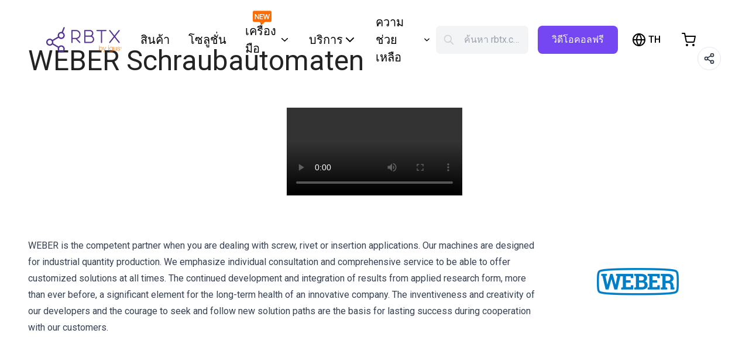

--- FILE ---
content_type: text/html; charset=utf-8
request_url: https://th.rbtx.shop/th-TH/partners/weber-schraubenautomaten
body_size: 17198
content:
<!DOCTYPE html><html lang="th-TH"><head><title>WEBER Schraubautomaten</title><meta property="og:type" content="website"/><meta property="og:locale" content="th-TH"/><meta property="og:site_name" content="RBTX"/><meta property="og:title" content="WEBER Schraubautomaten"/><meta property="og:image" content="/images/meta/default.png"/><link rel="alternate" hrefLang="x-default" href="https://rbtx.com/en-US/partners/weber-schraubenautomaten"/><link rel="alternate" hrefLang="en-GB" href="https://rbtx.co.uk/en-GB/partners/weber-schraubenautomaten"/><link rel="alternate" hrefLang="de-DE" href="https://rbtx.de/de-DE/partners/weber-schraubenautomaten"/><link rel="alternate" hrefLang="en-DE" href="https://rbtx.de/en-GB/partners/weber-schraubenautomaten"/><link rel="alternate" hrefLang="fr-FR" href="https://rbtx.fr/fr-FR/partners/weber-schraubenautomaten"/><link rel="alternate" hrefLang="en-FR" href="https://rbtx.fr/en-GB/partners/weber-schraubenautomaten"/><link rel="alternate" hrefLang="de-AT" href="https://rbtx.at/de-AT/partners/weber-schraubenautomaten"/><link rel="alternate" hrefLang="en-AT" href="https://rbtx.at/en-GB/partners/weber-schraubenautomaten"/><link rel="alternate" hrefLang="it-IT" href="https://rbtx.it/it-IT/partners/weber-schraubenautomaten"/><link rel="alternate" hrefLang="en-IT" href="https://rbtx.it/en-GB/partners/weber-schraubenautomaten"/><link rel="alternate" hrefLang="de-CH" href="https://rbtx.ch/de-CH/partners/weber-schraubenautomaten"/><link rel="alternate" hrefLang="it-CH" href="https://rbtx.ch/it-CH/partners/weber-schraubenautomaten"/><link rel="alternate" hrefLang="fr-CH" href="https://rbtx.ch/fr-CH/partners/weber-schraubenautomaten"/><link rel="alternate" hrefLang="en-CH" href="https://rbtx.ch/en-GB/partners/weber-schraubenautomaten"/><link rel="alternate" hrefLang="pl-PL" href="https://rbtx.pl/pl-PL/partners/weber-schraubenautomaten"/><link rel="alternate" hrefLang="en-PL" href="https://rbtx.pl/en-GB/partners/weber-schraubenautomaten"/><link rel="alternate" hrefLang="da-DK" href="https://rbtx.dk/da-DK/partners/weber-schraubenautomaten"/><link rel="alternate" hrefLang="es-ES" href="https://rbtx.es/es-ES/partners/weber-schraubenautomaten"/><link rel="alternate" hrefLang="en-ES" href="https://rbtx.es/en-GB/partners/weber-schraubenautomaten"/><link rel="alternate" hrefLang="tr-TR" href="https://tr.rbtx.shop/tr-TR/partners/weber-schraubenautomaten"/><link rel="alternate" hrefLang="en-TR" href="https://tr.rbtx.shop/en-GB/partners/weber-schraubenautomaten"/><link rel="alternate" hrefLang="et-EE" href="https://rbtx.ee/et-EE/partners/weber-schraubenautomaten"/><link rel="alternate" hrefLang="nl-BE" href="https://rbtx.be/nl-BE/partners/weber-schraubenautomaten"/><link rel="alternate" hrefLang="fr-BE" href="https://rbtx.be/fr-BE/partners/weber-schraubenautomaten"/><link rel="alternate" hrefLang="en-BE" href="https://rbtx.be/en-GB/partners/weber-schraubenautomaten"/><link rel="alternate" hrefLang="nl-NL" href="https://rbtx.nl/nl-NL/partners/weber-schraubenautomaten"/><link rel="alternate" hrefLang="en-NL" href="https://rbtx.nl/en-GB/partners/weber-schraubenautomaten"/><link rel="alternate" hrefLang="pt-PT" href="https://rbtx.pt/pt-PT/partners/weber-schraubenautomaten"/><link rel="alternate" hrefLang="en-PT" href="https://rbtx.pt/en-GB/partners/weber-schraubenautomaten"/><link rel="alternate" hrefLang="sv-SE" href="https://rbtx.se/sv-SE/partners/weber-schraubenautomaten"/><link rel="alternate" hrefLang="en-FI" href="https://fi.rbtx.shop/en-GB/partners/weber-schraubenautomaten"/><link rel="alternate" hrefLang="cs-CZ" href="https://rbtx.cz/cs-CZ/partners/weber-schraubenautomaten"/><link rel="alternate" hrefLang="en-CZ" href="https://rbtx.cz/en-GB/partners/weber-schraubenautomaten"/><link rel="alternate" hrefLang="en-BA" href="https://ba.rbtx.shop/en-GB/partners/weber-schraubenautomaten"/><link rel="alternate" hrefLang="en-HR" href="https://hr.rbtx.shop/en-GB/partners/weber-schraubenautomaten"/><link rel="alternate" hrefLang="en-LV" href="https://lv.rbtx.shop/en-GB/partners/weber-schraubenautomaten"/><link rel="alternate" hrefLang="en-NO" href="https://no.rbtx.shop/en-GB/partners/weber-schraubenautomaten"/><link rel="alternate" hrefLang="en-RO" href="https://ro.rbtx.shop/en-GB/partners/weber-schraubenautomaten"/><link rel="alternate" hrefLang="en-RS" href="https://rs.rbtx.shop/en-GB/partners/weber-schraubenautomaten"/><link rel="alternate" hrefLang="sk-SK" href="https://sk.rbtx.shop/sk-SK/partners/weber-schraubenautomaten"/><link rel="alternate" hrefLang="en-SK" href="https://sk.rbtx.shop/en-GB/partners/weber-schraubenautomaten"/><link rel="alternate" hrefLang="sl-SI" href="https://si.rbtx.shop/sl-SI/partners/weber-schraubenautomaten"/><link rel="alternate" hrefLang="en-SI" href="https://si.rbtx.shop/en-GB/partners/weber-schraubenautomaten"/><link rel="alternate" hrefLang="uk-UA" href="https://ua.rbtx.shop/uk-UA/partners/weber-schraubenautomaten"/><link rel="alternate" hrefLang="en-UA" href="https://ua.rbtx.shop/en-GB/partners/weber-schraubenautomaten"/><link rel="alternate" hrefLang="en-BG" href="https://bg.rbtx.shop/en-GB/partners/weber-schraubenautomaten"/><link rel="alternate" hrefLang="en-LT" href="https://lt.rbtx.shop/en-GB/partners/weber-schraubenautomaten"/><link rel="alternate" hrefLang="en-US" href="https://rbtx.com/en-US/partners/weber-schraubenautomaten"/><link rel="alternate" hrefLang="en-CA" href="https://ca.rbtx.shop/en-CA/partners/weber-schraubenautomaten"/><link rel="alternate" hrefLang="fr-CA" href="https://ca.rbtx.shop/fr-CA/partners/weber-schraubenautomaten"/><link rel="alternate" hrefLang="pt-BR" href="https://br.rbtx.shop/pt-BR/partners/weber-schraubenautomaten"/><link rel="alternate" hrefLang="en-BR" href="https://br.rbtx.shop/en-GB/partners/weber-schraubenautomaten"/><link rel="alternate" hrefLang="es-MX" href="https://mx.rbtx.shop/es-MX/partners/weber-schraubenautomaten"/><link rel="alternate" hrefLang="en-MX" href="https://mx.rbtx.shop/en-GB/partners/weber-schraubenautomaten"/><link rel="alternate" hrefLang="en-SG" href="https://rbtx.sg/en-SG/partners/weber-schraubenautomaten"/><link rel="alternate" hrefLang="en-IN" href="https://rbtx.in/en-IN/partners/weber-schraubenautomaten"/><link rel="alternate" hrefLang="ko-KR" href="https://rbtx.co.kr/ko-KR/partners/weber-schraubenautomaten"/><link rel="alternate" hrefLang="en-KR" href="https://rbtx.co.kr/en-GB/partners/weber-schraubenautomaten"/><link rel="alternate" hrefLang="zh-CN" href="https://rbtx.igus.cn/zh-CN/partners/weber-schraubenautomaten"/><link rel="alternate" hrefLang="en-CN" href="https://rbtx.igus.cn/en-GB/partners/weber-schraubenautomaten"/><link rel="alternate" hrefLang="vi-VN" href="https://rbtx.vn/vi-VN/partners/weber-schraubenautomaten"/><link rel="alternate" hrefLang="en-VN" href="https://rbtx.vn/en-GB/partners/weber-schraubenautomaten"/><link rel="alternate" hrefLang="th-TH" href="https://th.rbtx.shop/th-TH/partners/weber-schraubenautomaten"/><link rel="alternate" hrefLang="en-TH" href="https://th.rbtx.shop/en-GB/partners/weber-schraubenautomaten"/><link rel="alternate" hrefLang="ja-JP" href="https://jp.rbtx.shop/ja-JP/partners/weber-schraubenautomaten"/><link rel="alternate" hrefLang="en-JP" href="https://jp.rbtx.shop/en-GB/partners/weber-schraubenautomaten"/><link rel="alternate" hrefLang="zh-TW" href="https://rbtx.tw/zh-TW/partners/weber-schraubenautomaten"/><link rel="alternate" hrefLang="en-TW" href="https://rbtx.tw/en-GB/partners/weber-schraubenautomaten"/><link rel="alternate" hrefLang="id-ID" href="https://rbtx.co.id/id-ID/partners/weber-schraubenautomaten"/><link rel="alternate" hrefLang="en-ID" href="https://rbtx.co.id/en-GB/partners/weber-schraubenautomaten"/><link rel="alternate" hrefLang="ms-MY" href="https://rbtx.my/ms-MY/partners/weber-schraubenautomaten"/><link rel="alternate" hrefLang="en-SA" href="https://sa.rbtx.shop/en-GB/partners/weber-schraubenautomaten"/><link rel="alternate" hrefLang="en-AU" href="https://rbtx.com.au/en-GB/partners/weber-schraubenautomaten"/><link rel="alternate" hrefLang="en-NZ" href="https://rbtx.nz/en-GB/partners/weber-schraubenautomaten"/><link rel="alternate" hrefLang="en-ZA" href="https://za.rbtx.shop/en-ZA/partners/weber-schraubenautomaten"/><link rel="alternate" hrefLang="en-MA" href="https://rbtx.ma/en-GB/partners/weber-schraubenautomaten"/><link rel="alternate" hrefLang="fr-MA" href="https://rbtx.ma/fr-FR/partners/weber-schraubenautomaten"/><link rel="alternate" hrefLang="en-CI" href="https://rbtx.ci/en-GB/partners/weber-schraubenautomaten"/><link rel="alternate" hrefLang="fr-CI" href="https://rbtx.ci/fr-FR/partners/weber-schraubenautomaten"/><meta charSet="utf-8"/><meta http-equiv="X-UA-Compatible" content="IE=edge"/><meta name="viewport" content="initial-scale=1.0, width=device-width"/><link rel="apple-touch-icon" sizes="180x180" href="/favicon/apple-touch-icon.png"/><link rel="icon" type="image/png" sizes="32x32" href="/favicon/favicon-32x32.png"/><link rel="icon" type="image/png" sizes="16x16" href="/favicon/favicon-16x16.png"/><link rel="dns-prefetch" href="//cdn.rbtx.com"/><link rel="icon" href="/favicon.ico"/><link rel="mask-icon" href="/favicon/safari-pinned-tab.svg" color="#4A367C"/><meta name="msapplication-TileColor" content="#4A367C"/><meta name="theme-color" content="#4D3881"/><meta property="og:type" content="website"/><meta property="og:locale" content="th-TH"/><meta property="og:site_name" content="RBTX"/><meta property="og:image" content="/images/meta/default.png"/><meta name="twitter:card" content="summary"/><meta name="twitter:title" content="ระบบอัตโนมัติแบบเรียบง่ายและประหยัด | RBTX"/><meta name="twitter:image" content="/images/meta/default.png"/><meta name="next-head-count" content="103"/><link rel="preload" href="/_next/static/media/df0a9ae256c0569c-s.p.woff2" as="font" type="font/woff2" crossorigin="anonymous" data-next-font="size-adjust"/><link rel="preload" href="/_next/static/media/e4af272ccee01ff0-s.p.woff2" as="font" type="font/woff2" crossorigin="anonymous" data-next-font="size-adjust"/><link rel="preload" href="/_next/static/media/4f77bef990aad698-s.p.woff2" as="font" type="font/woff2" crossorigin="anonymous" data-next-font="size-adjust"/><link rel="preload" href="/_next/static/media/47cbc4e2adbc5db9-s.p.woff2" as="font" type="font/woff2" crossorigin="anonymous" data-next-font="size-adjust"/><link rel="preload" href="/_next/static/css/9256ef1fe3aa8c9f.css" as="style"/><link rel="stylesheet" href="/_next/static/css/9256ef1fe3aa8c9f.css" data-n-g=""/><link rel="preload" href="/_next/static/css/ca65e102f396b067.css" as="style"/><link rel="stylesheet" href="/_next/static/css/ca65e102f396b067.css" data-n-p=""/><noscript data-n-css=""></noscript><script defer="" nomodule="" src="/_next/static/chunks/polyfills-c67a75d1b6f99dc8.js"></script><script src="/_next/static/chunks/webpack-e24b47543dde9844.js" defer=""></script><script src="/_next/static/chunks/framework-73bb00432b6cf1c5.js" defer=""></script><script src="/_next/static/chunks/main-1ff35d50314ac43c.js" defer=""></script><script src="/_next/static/chunks/pages/_app-6e305316f7260934.js" defer=""></script><script src="/_next/static/chunks/9644-08fa131c9a669207.js" defer=""></script><script src="/_next/static/chunks/743-bc7332be93498c4d.js" defer=""></script><script src="/_next/static/chunks/6326-3e1d59822c9471f1.js" defer=""></script><script src="/_next/static/chunks/8260-46dbd4199c7bb4f3.js" defer=""></script><script src="/_next/static/chunks/3531-b06560d5adbbd369.js" defer=""></script><script src="/_next/static/chunks/5785-8a4a6d420f9707db.js" defer=""></script><script src="/_next/static/chunks/1375-4b06cd45a1a0fabf.js" defer=""></script><script src="/_next/static/chunks/6740-fa9e1dace60d486f.js" defer=""></script><script src="/_next/static/chunks/2332-eca94b282a0d7a73.js" defer=""></script><script src="/_next/static/chunks/1205-deb074e2af69af22.js" defer=""></script><script src="/_next/static/chunks/1576-dd01745e0c63d635.js" defer=""></script><script src="/_next/static/chunks/9289-d482fb24a29e6074.js" defer=""></script><script src="/_next/static/chunks/7280-ff36aba5a5b71947.js" defer=""></script><script src="/_next/static/chunks/2333-b674c2d55903409a.js" defer=""></script><script src="/_next/static/chunks/pages/partners/%5BpartnerSlug%5D-5f71830bce8eda60.js" defer=""></script><script src="/_next/static/yo_4ChCulS8RciOWpVQIn/_buildManifest.js" defer=""></script><script src="/_next/static/yo_4ChCulS8RciOWpVQIn/_ssgManifest.js" defer=""></script><style id="__jsx-2537397177">:root{--font-roboto:'__Roboto_523865', '__Roboto_Fallback_523865';--font-inter:'__Inter_75b79f', '__Inter_Fallback_75b79f';font-family:var(--font-roboto)}</style></head><body><div id="__next"><div style="position:fixed;z-index:9999;top:16px;left:16px;right:16px;bottom:16px;pointer-events:none"></div><div id="rbtx" class="text-brand-black h-full"><main role="main"><div id="sidenav-overlay" role="presentation" class=""></div><header class="styles_site-header__kNd25 transition ease-in-out duration-300 z-40 h-[80px] w-full top-0 sticky bg-white"><div class="flex mx-auto lg:px-16"><nav class="flex w-full"><button class="navbar-toggler styles_navbar-toggler__gPMlR block xl:hidden pl-0 text-black" type="button" aria-label="Menu"><svg xmlns="http://www.w3.org/2000/svg" width="32" height="32" viewBox="0 0 24 24" fill="none" stroke="currentColor" stroke-width="2" stroke-linecap="round" stroke-linejoin="round"><line x1="3" y1="12" x2="21" y2="12"></line><line x1="3" y1="6" x2="21" y2="6"></line><line x1="3" y1="18" x2="21" y2="18"></line></svg></button><div class="flex items-center flex-1"><div class="dark styles_brand__4_037"><a href="/th-TH"><img class="h-[40px] md:h-[50px] hidden" src="/images/logo-white.svg" alt="logo"/><img class="h-[40px] md:h-[50px]" src="/images/logo.svg" alt="logo"/></a></div><div class="styles_rbtx-navbar__8sJa4 hidden xl:block"><ul class="flex items-center lg:ml-6 space-x-4"><li class="font-inter"><a id="nav-link-components" class="styles_nav-link__h_938 text-black" href="/th-TH/components/top-seller">สินค้า</a></li><li class="font-inter"><a id="nav-link-solutions" class="styles_nav-link__h_938 text-black" href="/th-TH/solutions?category=wow">โซลูชั่น</a></li><div class="relative"><div class="absolute w-8 left-[23%] -translate-y-1/2"><img alt="New" loading="lazy" width="100" height="100" decoding="async" data-nimg="1" class="hidden" style="color:transparent" src="/images/mp-planner/new_down.svg"/></div><li class="font-inter"><a role="button" class="styles_nav-link__h_938 flex items-center gap-x-1 text-black" id="headlessui-menu-button-:Rcshisln6:" aria-haspopup="true" aria-expanded="false">เครื่องมือ<!-- --> <svg xmlns="http://www.w3.org/2000/svg" width="24" height="24" viewBox="0 0 24 24" fill="none" stroke="currentColor" stroke-width="2" stroke-linecap="round" stroke-linejoin="round"><polyline points="6 9 12 15 18 9"></polyline></svg></a></li></div><li class="font-inter"><a role="button" class="styles_nav-link__h_938 flex items-center gap-x-1 text-black" id="headlessui-menu-button-:R3chisln6:" aria-haspopup="true" aria-expanded="false">บริการ<!-- --> <svg xmlns="http://www.w3.org/2000/svg" width="24" height="24" viewBox="0 0 24 24" fill="none" stroke="currentColor" stroke-width="2" stroke-linecap="round" stroke-linejoin="round"><polyline points="6 9 12 15 18 9"></polyline></svg></a></li><li class="font-inter"><a role="button" class="styles_nav-link__h_938 flex items-center gap-x-1 text-black" id="headlessui-menu-button-:R3khisln6:" aria-haspopup="true" aria-expanded="false">ความช่วยเหลือ<!-- --> <svg xmlns="http://www.w3.org/2000/svg" width="24" height="24" viewBox="0 0 24 24" fill="none" stroke="currentColor" stroke-width="2" stroke-linecap="round" stroke-linejoin="round"><polyline points="6 9 12 15 18 9"></polyline></svg></a></li></ul></div><div class="md:flex  p-3 flex-grow space-x-4 hidden rounded-[8px] xl:ml-0 mx-4 truncate bg-gray-100"><svg xmlns="http://www.w3.org/2000/svg" class="h-6 w-6 opacity-30" fill="none" viewBox="0 0 24 24" stroke="gray"><path stroke-linecap="round" stroke-linejoin="round" stroke-width="2" d="M21 21l-6-6m2-5a7 7 0 11-14 0 7 7 0 0114 0z"></path></svg><div class="inline-block cursor-text truncate bg-gray-100 text-gray-400">ค้นหา rbtx.com...</div></div></div><div class="text-black space-x-2 md:space-x-6 flex items-center"><div class="flex items-center justify-center border-none bg-transparent text-inherit lg:h-12"><div data-testid="language-switcher-menu" class="relative text-left h-[25px]"><button class="uppercase inline-flex border-none bg-transparent text-base font-medium text-inherit"><svg xmlns="http://www.w3.org/2000/svg" width="24" height="24" viewBox="0 0 24 24" fill="none" stroke="currentColor" stroke-width="2" stroke-linecap="round" stroke-linejoin="round" class="md:mr-1" aria-hidden="true"><circle cx="12" cy="12" r="10"></circle><line x1="2" y1="12" x2="22" y2="12"></line><path d="M12 2a15.3 15.3 0 0 1 4 10 15.3 15.3 0 0 1-4 10 15.3 15.3 0 0 1-4-10 15.3 15.3 0 0 1 4-10z"></path></svg><span class="uppercase"><span aria-live="polite" aria-busy="true"><span class="react-loading-skeleton" style="width:24px;height:16px">‌</span><br/></span></span></button></div></div><button class="flex items-center md:hidden justify-center border-none bg-transparent text-inherit hover:bg-white/10 lg:w-12 lg:h-12 lg:rounded-full transition ease-in-out duration-300" title="ค้นหา rbtx.com..."><svg xmlns="http://www.w3.org/2000/svg" width="24" height="24" viewBox="0 0 24 24" fill="none" stroke="currentColor" stroke-width="2" stroke-linecap="round" stroke-linejoin="round"><circle cx="11" cy="11" r="8"></circle><line x1="21" y1="21" x2="16.65" y2="16.65"></line></svg></button><button class="flex items-center justify-center border-none bg-transparent text-inherit hover:bg-white/10 lg:w-12 lg:h-12 lg:rounded-full transition ease-in-out duration-300 relative" title="ไปที่ตะกร้าสินค้า"><svg xmlns="http://www.w3.org/2000/svg" width="24" height="24" viewBox="0 0 24 24" fill="none" stroke="currentColor" stroke-width="2" stroke-linecap="round" stroke-linejoin="round"><circle cx="9" cy="21" r="1"></circle><circle cx="20" cy="21" r="1"></circle><path d="M1 1h4l2.68 13.39a2 2 0 0 0 2 1.61h9.72a2 2 0 0 0 2-1.61L23 6H6"></path></svg></button></div><nav class="w-screen z-50 h-screen inset-0 bg-black/50 hidden"></nav><ul class="styles_sidenav__KtIJP inset-0 w-6/12 bg-white text-base text-black fixed z-50 overflow-y-auto pb-16 hidden"><div class="flex justify-end px-6 my-6"><button class="bg-transparent border-none"><svg xmlns="http://www.w3.org/2000/svg" width="24" height="24" viewBox="0 0 24 24" fill="none" stroke="currentColor" stroke-width="2" stroke-linecap="round" stroke-linejoin="round"><line x1="18" y1="6" x2="6" y2="18"></line><line x1="6" y1="6" x2="18" y2="18"></line></svg></button></div><li><a class="styles_nav-link__h_938 text-brand-darkPurple font-bold font-bold text-base text-black" href="/th-TH">หน้าหลัก</a></li><li><a class="styles_nav-link__h_938 text-black font-bold text-base text-black" href="/th-TH/components/top-seller">สินค้า</a></li><li><a class="styles_nav-link__h_938 text-base font-bold text-black" href="/th-TH/solutions?category=wow">โซลูชั่น</a></li><li><a class="styles_nav-link__h_938 text-base font-bold text-black" href="/th-TH/community">เครื่องมือ</a><ul class="px-0"><li><a class="styles_nav-link__h_938 text-base text-black" href="https://gluing.rbtx.com/">โปรแกรมกำหนดค่าการยึดติด</a></li><li><a class="styles_nav-link__h_938 text-base text-black" href="https://configurator.rbtx.com/7thaxis">ตัวกำหนดค่าแกน 7</a></li><li><a class="styles_nav-link__h_938 text-base text-black" href="https://tpdb2.truphysics.com/igus/Rebel/">ตัวกำหนดค่า ReBeL Cobot</a></li><li><a class="styles_nav-link__h_938 text-base text-black" href="https://tpdb2.truphysics.com/igus/gantry/">ตัวกำหนดค่าสำหรับหุ่นยนต์ Gantry</a></li></ul></li><li><a class="styles_nav-link__h_938 text-base font-bold text-black" href="/th-TH/rbtxpert">บริการ</a><ul class="px-0"><li><a class="styles_nav-link__h_938 text-base text-black" href="/th-TH/rbtxpert">วิดิโอคอลปรีกษาผู้เชียวชาญฟรี</a></li><li><a class="styles_nav-link__h_938 text-base text-black" href="/th-TH/customer-testing-area">ขอการทดสอบความเป็นไปได้</a></li><li><a class="styles_nav-link__h_938 text-base" href="/th-TH/academy">RBTX Academy</a></li><li><a class="styles_nav-link__h_938 text-base text-black" href="/th-TH/newsletter">รับข้อมูลอัปเดตเกี่ยวกับหุ่นยนต์</a></li><li><a class="styles_nav-link__h_938 text-base" href="https://chat.rbtx.com">ผู้เชี่ยวชาญด้านหุ่นยนต์ AI</a></li></ul></li><li><a class="styles_nav-link__h_938 text-base font-bold text-black" href="/th-TH/contact">ความช่วยเหลือ</a><ul class="px-0"><li><a class="styles_nav-link__h_938 text-base text-black" href="/th-TH/contact">ติดต่อ</a></li><li><a class="styles_nav-link__h_938 text-base text-black" href="/th-TH/help">คำถามที่พบบ่อย &amp; บทความ</a></li><li><a class="styles_nav-link__h_938 text-base text-black" href="/th-TH/rbtx-method">วิธี RBTX®</a></li></ul></li></ul></nav></div></header><div class="styles_partner__CTr2g"><div class="container"><div class="col-12 lg:mx-auto"><div class="flex justify-between mb-1 md:mb-4"><h1 class="text-truncate font-medium text-2xl text-left md:font-normal md:text-4xl xl:text-5xl" title="WEBER Schraubautomaten">WEBER Schraubautomaten</h1><span class="md:block"><div><button class="bg-white text-brand-darkBlue rounded-full border border-gray-200 w-10 h-10 flex items-center justify-center active:border border-solid active:bg-gray-100 hover:bg-gray-100"><svg xmlns="http://www.w3.org/2000/svg" width="20" height="20" viewBox="0 0 24 24" fill="none" stroke="currentColor" stroke-width="2" stroke-linecap="round" stroke-linejoin="round"><circle cx="18" cy="5" r="3"></circle><circle cx="6" cy="12" r="3"></circle><circle cx="18" cy="19" r="3"></circle><line x1="8.59" y1="13.51" x2="15.42" y2="17.49"></line><line x1="15.41" y1="6.51" x2="8.59" y2="10.49"></line></svg></button></div></span></div></div></div><section class=""><div class="container pt-10"><div class="flex justify-center aspect-video"><video controls=""><source src="https://a.storyblok.com/f/298593/3ecb2670ce/54k9mela92o.mp4" type="application/mp4"/></video></div></div></section><section class="styles_partner__benefits__ppUHJ py-10"><div class="container flex flex-col lg:flex-row items-center"><div class="xl:hidden lg:hidden h-auto md:block"><div class="styles_partner__logo__1gE8O py-4"><div class="lazy-load-image styles_lazy-load-image__JXB0X"></div></div></div><div class="xl:w-3/4 pr-3"><div class="h-auto"><div class="pt-8 pb-4 prose max-w-5xl"><div><p>WEBER is the competent partner when you are dealing with screw, rivet or insertion applications. Our machines are designed for industrial quantity production. We emphasize individual consultation and comprehensive service to be able to offer customized solutions at all times. The continued development and integration of results from applied research form, more than ever before, a significant element for the long-term health of an innovative company. The inventiveness and creativity of our developers and the courage to seek and follow new solution paths are the basis for lasting success during cooperation with our customers.</p></div></div></div></div><div class="xl:w-1/4 pl-3 xl:block lg:block hidden"><div class="styles_partner__logo__1gE8O py-4"><div class="lazy-load-image styles_lazy-load-image__JXB0X"></div></div></div></div></section><section class="py-20"><div class="2xl:container"></div></section><section class="py-4"><h2 class="py-4 text-center font-medium text-3xl md:text-4xl lg:text-4xl xl:text-5xl">โซลูชันต้นทุนต่ำที่สร้างด้วย RBTX®</h2><div class="relative 2xl:container 2xl:px-16"><div class="absolute hidden lg:block w-full top-1/2 transform -translate-y-1/2 z-30 -mt-12"></div><div class="flex gap-x-2 overflow-x-auto py-4 relative hide-scrollbar"><a class="flex flex-col flex-none no-underline w-40 md:w-48 lg:w-72" href="/th-TH/solutions/cadae0ec-8962-4663-96c7-4bc05f7e0aa9"><div class="w-full aspect-square relative"><img alt="Separating parts with RBTX vibratory feeder" loading="lazy" decoding="async" data-nimg="fill" class="rounded-lg object-cover" style="position:absolute;height:100%;width:100%;left:0;top:0;right:0;bottom:0;color:transparent" sizes="(min-width: 1024px) 288px, 192px" srcSet="/_next/image?url=https%3A%2F%2Fa.storyblok.com%2Ff%2F298593%2F3840x2160%2Fd5e290ca36%2Fvlcsnap-2025-01-14-10h18m36s994.png&amp;w=16&amp;q=75 16w, /_next/image?url=https%3A%2F%2Fa.storyblok.com%2Ff%2F298593%2F3840x2160%2Fd5e290ca36%2Fvlcsnap-2025-01-14-10h18m36s994.png&amp;w=32&amp;q=75 32w, /_next/image?url=https%3A%2F%2Fa.storyblok.com%2Ff%2F298593%2F3840x2160%2Fd5e290ca36%2Fvlcsnap-2025-01-14-10h18m36s994.png&amp;w=48&amp;q=75 48w, /_next/image?url=https%3A%2F%2Fa.storyblok.com%2Ff%2F298593%2F3840x2160%2Fd5e290ca36%2Fvlcsnap-2025-01-14-10h18m36s994.png&amp;w=64&amp;q=75 64w, /_next/image?url=https%3A%2F%2Fa.storyblok.com%2Ff%2F298593%2F3840x2160%2Fd5e290ca36%2Fvlcsnap-2025-01-14-10h18m36s994.png&amp;w=96&amp;q=75 96w, /_next/image?url=https%3A%2F%2Fa.storyblok.com%2Ff%2F298593%2F3840x2160%2Fd5e290ca36%2Fvlcsnap-2025-01-14-10h18m36s994.png&amp;w=128&amp;q=75 128w, /_next/image?url=https%3A%2F%2Fa.storyblok.com%2Ff%2F298593%2F3840x2160%2Fd5e290ca36%2Fvlcsnap-2025-01-14-10h18m36s994.png&amp;w=256&amp;q=75 256w, /_next/image?url=https%3A%2F%2Fa.storyblok.com%2Ff%2F298593%2F3840x2160%2Fd5e290ca36%2Fvlcsnap-2025-01-14-10h18m36s994.png&amp;w=384&amp;q=75 384w, /_next/image?url=https%3A%2F%2Fa.storyblok.com%2Ff%2F298593%2F3840x2160%2Fd5e290ca36%2Fvlcsnap-2025-01-14-10h18m36s994.png&amp;w=640&amp;q=75 640w, /_next/image?url=https%3A%2F%2Fa.storyblok.com%2Ff%2F298593%2F3840x2160%2Fd5e290ca36%2Fvlcsnap-2025-01-14-10h18m36s994.png&amp;w=750&amp;q=75 750w, /_next/image?url=https%3A%2F%2Fa.storyblok.com%2Ff%2F298593%2F3840x2160%2Fd5e290ca36%2Fvlcsnap-2025-01-14-10h18m36s994.png&amp;w=828&amp;q=75 828w, /_next/image?url=https%3A%2F%2Fa.storyblok.com%2Ff%2F298593%2F3840x2160%2Fd5e290ca36%2Fvlcsnap-2025-01-14-10h18m36s994.png&amp;w=1080&amp;q=75 1080w, /_next/image?url=https%3A%2F%2Fa.storyblok.com%2Ff%2F298593%2F3840x2160%2Fd5e290ca36%2Fvlcsnap-2025-01-14-10h18m36s994.png&amp;w=1200&amp;q=75 1200w, /_next/image?url=https%3A%2F%2Fa.storyblok.com%2Ff%2F298593%2F3840x2160%2Fd5e290ca36%2Fvlcsnap-2025-01-14-10h18m36s994.png&amp;w=1920&amp;q=75 1920w, /_next/image?url=https%3A%2F%2Fa.storyblok.com%2Ff%2F298593%2F3840x2160%2Fd5e290ca36%2Fvlcsnap-2025-01-14-10h18m36s994.png&amp;w=2048&amp;q=75 2048w, /_next/image?url=https%3A%2F%2Fa.storyblok.com%2Ff%2F298593%2F3840x2160%2Fd5e290ca36%2Fvlcsnap-2025-01-14-10h18m36s994.png&amp;w=3840&amp;q=75 3840w" src="/_next/image?url=https%3A%2F%2Fa.storyblok.com%2Ff%2F298593%2F3840x2160%2Fd5e290ca36%2Fvlcsnap-2025-01-14-10h18m36s994.png&amp;w=3840&amp;q=75"/><div class="absolute right-4 top-4 bg-brand-orange px-2 py-1 rounded-md text-white text-sm uppercase hidden">new</div></div><div class="text-center md:text-left"><div class="text-base text-brand-darkPurple mt-1">Separating parts with RBTX vibratory feeder</div><div class="text-sm text-gray-500">RBTX</div><div class="hidden md:block text-sm text-black"><span aria-live="polite" aria-busy="true"><span class="react-loading-skeleton">‌</span><br/></span></div></div></a><a class="flex flex-col flex-none no-underline w-40 md:w-48 lg:w-72" href="/th-TH/solutions/automated-labeling-application"><div class="w-full aspect-square relative"><img alt="Automated labeling with igus room gantry and a cab label printer" loading="lazy" decoding="async" data-nimg="fill" class="rounded-lg object-cover" style="position:absolute;height:100%;width:100%;left:0;top:0;right:0;bottom:0;color:transparent" sizes="(min-width: 1024px) 288px, 192px" srcSet="/_next/image?url=https%3A%2F%2Fa.storyblok.com%2Ff%2F298593%2F1920x1080%2Fb90ab6c995%2Fvlcsnap-2024-12-12-10h09m47s072.png&amp;w=16&amp;q=75 16w, /_next/image?url=https%3A%2F%2Fa.storyblok.com%2Ff%2F298593%2F1920x1080%2Fb90ab6c995%2Fvlcsnap-2024-12-12-10h09m47s072.png&amp;w=32&amp;q=75 32w, /_next/image?url=https%3A%2F%2Fa.storyblok.com%2Ff%2F298593%2F1920x1080%2Fb90ab6c995%2Fvlcsnap-2024-12-12-10h09m47s072.png&amp;w=48&amp;q=75 48w, /_next/image?url=https%3A%2F%2Fa.storyblok.com%2Ff%2F298593%2F1920x1080%2Fb90ab6c995%2Fvlcsnap-2024-12-12-10h09m47s072.png&amp;w=64&amp;q=75 64w, /_next/image?url=https%3A%2F%2Fa.storyblok.com%2Ff%2F298593%2F1920x1080%2Fb90ab6c995%2Fvlcsnap-2024-12-12-10h09m47s072.png&amp;w=96&amp;q=75 96w, /_next/image?url=https%3A%2F%2Fa.storyblok.com%2Ff%2F298593%2F1920x1080%2Fb90ab6c995%2Fvlcsnap-2024-12-12-10h09m47s072.png&amp;w=128&amp;q=75 128w, /_next/image?url=https%3A%2F%2Fa.storyblok.com%2Ff%2F298593%2F1920x1080%2Fb90ab6c995%2Fvlcsnap-2024-12-12-10h09m47s072.png&amp;w=256&amp;q=75 256w, /_next/image?url=https%3A%2F%2Fa.storyblok.com%2Ff%2F298593%2F1920x1080%2Fb90ab6c995%2Fvlcsnap-2024-12-12-10h09m47s072.png&amp;w=384&amp;q=75 384w, /_next/image?url=https%3A%2F%2Fa.storyblok.com%2Ff%2F298593%2F1920x1080%2Fb90ab6c995%2Fvlcsnap-2024-12-12-10h09m47s072.png&amp;w=640&amp;q=75 640w, /_next/image?url=https%3A%2F%2Fa.storyblok.com%2Ff%2F298593%2F1920x1080%2Fb90ab6c995%2Fvlcsnap-2024-12-12-10h09m47s072.png&amp;w=750&amp;q=75 750w, /_next/image?url=https%3A%2F%2Fa.storyblok.com%2Ff%2F298593%2F1920x1080%2Fb90ab6c995%2Fvlcsnap-2024-12-12-10h09m47s072.png&amp;w=828&amp;q=75 828w, /_next/image?url=https%3A%2F%2Fa.storyblok.com%2Ff%2F298593%2F1920x1080%2Fb90ab6c995%2Fvlcsnap-2024-12-12-10h09m47s072.png&amp;w=1080&amp;q=75 1080w, /_next/image?url=https%3A%2F%2Fa.storyblok.com%2Ff%2F298593%2F1920x1080%2Fb90ab6c995%2Fvlcsnap-2024-12-12-10h09m47s072.png&amp;w=1200&amp;q=75 1200w, /_next/image?url=https%3A%2F%2Fa.storyblok.com%2Ff%2F298593%2F1920x1080%2Fb90ab6c995%2Fvlcsnap-2024-12-12-10h09m47s072.png&amp;w=1920&amp;q=75 1920w, /_next/image?url=https%3A%2F%2Fa.storyblok.com%2Ff%2F298593%2F1920x1080%2Fb90ab6c995%2Fvlcsnap-2024-12-12-10h09m47s072.png&amp;w=2048&amp;q=75 2048w, /_next/image?url=https%3A%2F%2Fa.storyblok.com%2Ff%2F298593%2F1920x1080%2Fb90ab6c995%2Fvlcsnap-2024-12-12-10h09m47s072.png&amp;w=3840&amp;q=75 3840w" src="/_next/image?url=https%3A%2F%2Fa.storyblok.com%2Ff%2F298593%2F1920x1080%2Fb90ab6c995%2Fvlcsnap-2024-12-12-10h09m47s072.png&amp;w=3840&amp;q=75"/><div class="absolute right-4 top-4 bg-brand-orange px-2 py-1 rounded-md text-white text-sm uppercase hidden">new</div></div><div class="text-center md:text-left"><div class="text-base text-brand-darkPurple mt-1">Automated labeling with igus room gantry and a cab label printer</div><div class="text-sm text-gray-500">TOPP Fördertechnik</div><div class="hidden md:block text-sm text-black"><span aria-live="polite" aria-busy="true"><span class="react-loading-skeleton">‌</span><br/></span></div></div></a><a class="flex flex-col flex-none no-underline w-40 md:w-48 lg:w-72" href="/th-TH/solutions/gluing-application-with-cobot"><div class="w-full aspect-square relative"><img alt="Gluing application with collaborative robot" loading="lazy" decoding="async" data-nimg="fill" class="rounded-lg object-cover" style="position:absolute;height:100%;width:100%;left:0;top:0;right:0;bottom:0;color:transparent" sizes="(min-width: 1024px) 288px, 192px" srcSet="/_next/image?url=https%3A%2F%2Fa.storyblok.com%2Ff%2F298593%2F3648x2736%2F1c96e6f6a7%2Fausgangssituation.jpg&amp;w=16&amp;q=75 16w, /_next/image?url=https%3A%2F%2Fa.storyblok.com%2Ff%2F298593%2F3648x2736%2F1c96e6f6a7%2Fausgangssituation.jpg&amp;w=32&amp;q=75 32w, /_next/image?url=https%3A%2F%2Fa.storyblok.com%2Ff%2F298593%2F3648x2736%2F1c96e6f6a7%2Fausgangssituation.jpg&amp;w=48&amp;q=75 48w, /_next/image?url=https%3A%2F%2Fa.storyblok.com%2Ff%2F298593%2F3648x2736%2F1c96e6f6a7%2Fausgangssituation.jpg&amp;w=64&amp;q=75 64w, /_next/image?url=https%3A%2F%2Fa.storyblok.com%2Ff%2F298593%2F3648x2736%2F1c96e6f6a7%2Fausgangssituation.jpg&amp;w=96&amp;q=75 96w, /_next/image?url=https%3A%2F%2Fa.storyblok.com%2Ff%2F298593%2F3648x2736%2F1c96e6f6a7%2Fausgangssituation.jpg&amp;w=128&amp;q=75 128w, /_next/image?url=https%3A%2F%2Fa.storyblok.com%2Ff%2F298593%2F3648x2736%2F1c96e6f6a7%2Fausgangssituation.jpg&amp;w=256&amp;q=75 256w, /_next/image?url=https%3A%2F%2Fa.storyblok.com%2Ff%2F298593%2F3648x2736%2F1c96e6f6a7%2Fausgangssituation.jpg&amp;w=384&amp;q=75 384w, /_next/image?url=https%3A%2F%2Fa.storyblok.com%2Ff%2F298593%2F3648x2736%2F1c96e6f6a7%2Fausgangssituation.jpg&amp;w=640&amp;q=75 640w, /_next/image?url=https%3A%2F%2Fa.storyblok.com%2Ff%2F298593%2F3648x2736%2F1c96e6f6a7%2Fausgangssituation.jpg&amp;w=750&amp;q=75 750w, /_next/image?url=https%3A%2F%2Fa.storyblok.com%2Ff%2F298593%2F3648x2736%2F1c96e6f6a7%2Fausgangssituation.jpg&amp;w=828&amp;q=75 828w, /_next/image?url=https%3A%2F%2Fa.storyblok.com%2Ff%2F298593%2F3648x2736%2F1c96e6f6a7%2Fausgangssituation.jpg&amp;w=1080&amp;q=75 1080w, /_next/image?url=https%3A%2F%2Fa.storyblok.com%2Ff%2F298593%2F3648x2736%2F1c96e6f6a7%2Fausgangssituation.jpg&amp;w=1200&amp;q=75 1200w, /_next/image?url=https%3A%2F%2Fa.storyblok.com%2Ff%2F298593%2F3648x2736%2F1c96e6f6a7%2Fausgangssituation.jpg&amp;w=1920&amp;q=75 1920w, /_next/image?url=https%3A%2F%2Fa.storyblok.com%2Ff%2F298593%2F3648x2736%2F1c96e6f6a7%2Fausgangssituation.jpg&amp;w=2048&amp;q=75 2048w, /_next/image?url=https%3A%2F%2Fa.storyblok.com%2Ff%2F298593%2F3648x2736%2F1c96e6f6a7%2Fausgangssituation.jpg&amp;w=3840&amp;q=75 3840w" src="/_next/image?url=https%3A%2F%2Fa.storyblok.com%2Ff%2F298593%2F3648x2736%2F1c96e6f6a7%2Fausgangssituation.jpg&amp;w=3840&amp;q=75"/><div class="absolute right-4 top-4 bg-brand-orange px-2 py-1 rounded-md text-white text-sm uppercase hidden">new</div></div><div class="text-center md:text-left"><div class="text-base text-brand-darkPurple mt-1">Gluing application with collaborative robot</div><div class="text-sm text-gray-500">Dobot</div><div class="hidden md:block text-sm text-black"><span aria-live="polite" aria-busy="true"><span class="react-loading-skeleton">‌</span><br/></span></div></div></a><a class="flex flex-col flex-none no-underline w-40 md:w-48 lg:w-72" href="/th-TH/solutions/565d1c86-dc9e-4b9f-8dd8-7f526cdd9c93"><div class="w-full aspect-square relative"><img alt="Laboratory automation with igus cobot ReBeL 6DOF" loading="lazy" decoding="async" data-nimg="fill" class="rounded-lg object-cover" style="position:absolute;height:100%;width:100%;left:0;top:0;right:0;bottom:0;color:transparent" sizes="(min-width: 1024px) 288px, 192px" srcSet="/_next/image?url=https%3A%2F%2Fa.storyblok.com%2Ff%2F298593%2F4032x3024%2F6a985648bc%2Ftestaufbau.JPG&amp;w=16&amp;q=75 16w, /_next/image?url=https%3A%2F%2Fa.storyblok.com%2Ff%2F298593%2F4032x3024%2F6a985648bc%2Ftestaufbau.JPG&amp;w=32&amp;q=75 32w, /_next/image?url=https%3A%2F%2Fa.storyblok.com%2Ff%2F298593%2F4032x3024%2F6a985648bc%2Ftestaufbau.JPG&amp;w=48&amp;q=75 48w, /_next/image?url=https%3A%2F%2Fa.storyblok.com%2Ff%2F298593%2F4032x3024%2F6a985648bc%2Ftestaufbau.JPG&amp;w=64&amp;q=75 64w, /_next/image?url=https%3A%2F%2Fa.storyblok.com%2Ff%2F298593%2F4032x3024%2F6a985648bc%2Ftestaufbau.JPG&amp;w=96&amp;q=75 96w, /_next/image?url=https%3A%2F%2Fa.storyblok.com%2Ff%2F298593%2F4032x3024%2F6a985648bc%2Ftestaufbau.JPG&amp;w=128&amp;q=75 128w, /_next/image?url=https%3A%2F%2Fa.storyblok.com%2Ff%2F298593%2F4032x3024%2F6a985648bc%2Ftestaufbau.JPG&amp;w=256&amp;q=75 256w, /_next/image?url=https%3A%2F%2Fa.storyblok.com%2Ff%2F298593%2F4032x3024%2F6a985648bc%2Ftestaufbau.JPG&amp;w=384&amp;q=75 384w, /_next/image?url=https%3A%2F%2Fa.storyblok.com%2Ff%2F298593%2F4032x3024%2F6a985648bc%2Ftestaufbau.JPG&amp;w=640&amp;q=75 640w, /_next/image?url=https%3A%2F%2Fa.storyblok.com%2Ff%2F298593%2F4032x3024%2F6a985648bc%2Ftestaufbau.JPG&amp;w=750&amp;q=75 750w, /_next/image?url=https%3A%2F%2Fa.storyblok.com%2Ff%2F298593%2F4032x3024%2F6a985648bc%2Ftestaufbau.JPG&amp;w=828&amp;q=75 828w, /_next/image?url=https%3A%2F%2Fa.storyblok.com%2Ff%2F298593%2F4032x3024%2F6a985648bc%2Ftestaufbau.JPG&amp;w=1080&amp;q=75 1080w, /_next/image?url=https%3A%2F%2Fa.storyblok.com%2Ff%2F298593%2F4032x3024%2F6a985648bc%2Ftestaufbau.JPG&amp;w=1200&amp;q=75 1200w, /_next/image?url=https%3A%2F%2Fa.storyblok.com%2Ff%2F298593%2F4032x3024%2F6a985648bc%2Ftestaufbau.JPG&amp;w=1920&amp;q=75 1920w, /_next/image?url=https%3A%2F%2Fa.storyblok.com%2Ff%2F298593%2F4032x3024%2F6a985648bc%2Ftestaufbau.JPG&amp;w=2048&amp;q=75 2048w, /_next/image?url=https%3A%2F%2Fa.storyblok.com%2Ff%2F298593%2F4032x3024%2F6a985648bc%2Ftestaufbau.JPG&amp;w=3840&amp;q=75 3840w" src="/_next/image?url=https%3A%2F%2Fa.storyblok.com%2Ff%2F298593%2F4032x3024%2F6a985648bc%2Ftestaufbau.JPG&amp;w=3840&amp;q=75"/><div class="absolute right-4 top-4 bg-brand-orange px-2 py-1 rounded-md text-white text-sm uppercase hidden">new</div></div><div class="text-center md:text-left"><div class="text-base text-brand-darkPurple mt-1">Laboratory automation with igus cobot ReBeL 6DOF</div><div class="text-sm text-gray-500">igus GmbH</div><div class="hidden md:block text-sm text-black"><span aria-live="polite" aria-busy="true"><span class="react-loading-skeleton">‌</span><br/></span></div></div></a><a class="flex flex-col flex-none no-underline w-40 md:w-48 lg:w-72" href="/th-TH/solutions/automated-quality-control-with-igus-rebel"><div class="w-full aspect-square relative"><img alt="Automated quality control with igus ReBeL" loading="lazy" decoding="async" data-nimg="fill" class="rounded-lg object-cover" style="position:absolute;height:100%;width:100%;left:0;top:0;right:0;bottom:0;color:transparent" sizes="(min-width: 1024px) 288px, 192px" srcSet="/_next/image?url=https%3A%2F%2Fa.storyblok.com%2Ff%2F298593%2F6c752503e7%2Fvlcsnap-2024-09-20-09h10m26s676.png&amp;w=16&amp;q=75 16w, /_next/image?url=https%3A%2F%2Fa.storyblok.com%2Ff%2F298593%2F6c752503e7%2Fvlcsnap-2024-09-20-09h10m26s676.png&amp;w=32&amp;q=75 32w, /_next/image?url=https%3A%2F%2Fa.storyblok.com%2Ff%2F298593%2F6c752503e7%2Fvlcsnap-2024-09-20-09h10m26s676.png&amp;w=48&amp;q=75 48w, /_next/image?url=https%3A%2F%2Fa.storyblok.com%2Ff%2F298593%2F6c752503e7%2Fvlcsnap-2024-09-20-09h10m26s676.png&amp;w=64&amp;q=75 64w, /_next/image?url=https%3A%2F%2Fa.storyblok.com%2Ff%2F298593%2F6c752503e7%2Fvlcsnap-2024-09-20-09h10m26s676.png&amp;w=96&amp;q=75 96w, /_next/image?url=https%3A%2F%2Fa.storyblok.com%2Ff%2F298593%2F6c752503e7%2Fvlcsnap-2024-09-20-09h10m26s676.png&amp;w=128&amp;q=75 128w, /_next/image?url=https%3A%2F%2Fa.storyblok.com%2Ff%2F298593%2F6c752503e7%2Fvlcsnap-2024-09-20-09h10m26s676.png&amp;w=256&amp;q=75 256w, /_next/image?url=https%3A%2F%2Fa.storyblok.com%2Ff%2F298593%2F6c752503e7%2Fvlcsnap-2024-09-20-09h10m26s676.png&amp;w=384&amp;q=75 384w, /_next/image?url=https%3A%2F%2Fa.storyblok.com%2Ff%2F298593%2F6c752503e7%2Fvlcsnap-2024-09-20-09h10m26s676.png&amp;w=640&amp;q=75 640w, /_next/image?url=https%3A%2F%2Fa.storyblok.com%2Ff%2F298593%2F6c752503e7%2Fvlcsnap-2024-09-20-09h10m26s676.png&amp;w=750&amp;q=75 750w, /_next/image?url=https%3A%2F%2Fa.storyblok.com%2Ff%2F298593%2F6c752503e7%2Fvlcsnap-2024-09-20-09h10m26s676.png&amp;w=828&amp;q=75 828w, /_next/image?url=https%3A%2F%2Fa.storyblok.com%2Ff%2F298593%2F6c752503e7%2Fvlcsnap-2024-09-20-09h10m26s676.png&amp;w=1080&amp;q=75 1080w, /_next/image?url=https%3A%2F%2Fa.storyblok.com%2Ff%2F298593%2F6c752503e7%2Fvlcsnap-2024-09-20-09h10m26s676.png&amp;w=1200&amp;q=75 1200w, /_next/image?url=https%3A%2F%2Fa.storyblok.com%2Ff%2F298593%2F6c752503e7%2Fvlcsnap-2024-09-20-09h10m26s676.png&amp;w=1920&amp;q=75 1920w, /_next/image?url=https%3A%2F%2Fa.storyblok.com%2Ff%2F298593%2F6c752503e7%2Fvlcsnap-2024-09-20-09h10m26s676.png&amp;w=2048&amp;q=75 2048w, /_next/image?url=https%3A%2F%2Fa.storyblok.com%2Ff%2F298593%2F6c752503e7%2Fvlcsnap-2024-09-20-09h10m26s676.png&amp;w=3840&amp;q=75 3840w" src="/_next/image?url=https%3A%2F%2Fa.storyblok.com%2Ff%2F298593%2F6c752503e7%2Fvlcsnap-2024-09-20-09h10m26s676.png&amp;w=3840&amp;q=75"/><div class="absolute right-4 top-4 bg-brand-orange px-2 py-1 rounded-md text-white text-sm uppercase hidden">new</div></div><div class="text-center md:text-left"><div class="text-base text-brand-darkPurple mt-1">Automated quality control with igus ReBeL</div><div class="text-sm text-gray-500">igus GmbH</div><div class="hidden md:block text-sm text-black"><span aria-live="polite" aria-busy="true"><span class="react-loading-skeleton">‌</span><br/></span></div></div></a><a class="flex flex-col flex-none no-underline w-40 md:w-48 lg:w-72" href="/th-TH/solutions/automated-quality-inspection-of-facets"><div class="w-full aspect-square relative"><img alt="การตรวจสอบคุณภาพของพื้นผิวด้วยระบบอัตโนมัติ" loading="lazy" decoding="async" data-nimg="fill" class="rounded-lg object-cover" style="position:absolute;height:100%;width:100%;left:0;top:0;right:0;bottom:0;color:transparent" sizes="(min-width: 1024px) 288px, 192px" srcSet="/_next/image?url=https%3A%2F%2Fa.storyblok.com%2Ff%2F298593%2Fc4f277e1f5%2Ftestaufbau.JPG&amp;w=16&amp;q=75 16w, /_next/image?url=https%3A%2F%2Fa.storyblok.com%2Ff%2F298593%2Fc4f277e1f5%2Ftestaufbau.JPG&amp;w=32&amp;q=75 32w, /_next/image?url=https%3A%2F%2Fa.storyblok.com%2Ff%2F298593%2Fc4f277e1f5%2Ftestaufbau.JPG&amp;w=48&amp;q=75 48w, /_next/image?url=https%3A%2F%2Fa.storyblok.com%2Ff%2F298593%2Fc4f277e1f5%2Ftestaufbau.JPG&amp;w=64&amp;q=75 64w, /_next/image?url=https%3A%2F%2Fa.storyblok.com%2Ff%2F298593%2Fc4f277e1f5%2Ftestaufbau.JPG&amp;w=96&amp;q=75 96w, /_next/image?url=https%3A%2F%2Fa.storyblok.com%2Ff%2F298593%2Fc4f277e1f5%2Ftestaufbau.JPG&amp;w=128&amp;q=75 128w, /_next/image?url=https%3A%2F%2Fa.storyblok.com%2Ff%2F298593%2Fc4f277e1f5%2Ftestaufbau.JPG&amp;w=256&amp;q=75 256w, /_next/image?url=https%3A%2F%2Fa.storyblok.com%2Ff%2F298593%2Fc4f277e1f5%2Ftestaufbau.JPG&amp;w=384&amp;q=75 384w, /_next/image?url=https%3A%2F%2Fa.storyblok.com%2Ff%2F298593%2Fc4f277e1f5%2Ftestaufbau.JPG&amp;w=640&amp;q=75 640w, /_next/image?url=https%3A%2F%2Fa.storyblok.com%2Ff%2F298593%2Fc4f277e1f5%2Ftestaufbau.JPG&amp;w=750&amp;q=75 750w, /_next/image?url=https%3A%2F%2Fa.storyblok.com%2Ff%2F298593%2Fc4f277e1f5%2Ftestaufbau.JPG&amp;w=828&amp;q=75 828w, /_next/image?url=https%3A%2F%2Fa.storyblok.com%2Ff%2F298593%2Fc4f277e1f5%2Ftestaufbau.JPG&amp;w=1080&amp;q=75 1080w, /_next/image?url=https%3A%2F%2Fa.storyblok.com%2Ff%2F298593%2Fc4f277e1f5%2Ftestaufbau.JPG&amp;w=1200&amp;q=75 1200w, /_next/image?url=https%3A%2F%2Fa.storyblok.com%2Ff%2F298593%2Fc4f277e1f5%2Ftestaufbau.JPG&amp;w=1920&amp;q=75 1920w, /_next/image?url=https%3A%2F%2Fa.storyblok.com%2Ff%2F298593%2Fc4f277e1f5%2Ftestaufbau.JPG&amp;w=2048&amp;q=75 2048w, /_next/image?url=https%3A%2F%2Fa.storyblok.com%2Ff%2F298593%2Fc4f277e1f5%2Ftestaufbau.JPG&amp;w=3840&amp;q=75 3840w" src="/_next/image?url=https%3A%2F%2Fa.storyblok.com%2Ff%2F298593%2Fc4f277e1f5%2Ftestaufbau.JPG&amp;w=3840&amp;q=75"/><div class="absolute right-4 top-4 bg-brand-orange px-2 py-1 rounded-md text-white text-sm uppercase hidden">new</div></div><div class="text-center md:text-left"><div class="text-base text-brand-darkPurple mt-1">การตรวจสอบคุณภาพของพื้นผิวด้วยระบบอัตโนมัติ</div><div class="text-sm text-gray-500">igus GmbH</div><div class="hidden md:block text-sm text-black"><span aria-live="polite" aria-busy="true"><span class="react-loading-skeleton">‌</span><br/></span></div></div></a><a class="flex flex-col flex-none no-underline w-40 md:w-48 lg:w-72" href="/th-TH/solutions/pick-and-place-application-with-igus-room-gantry"><div class="w-full aspect-square relative"><img alt="Vision supported Pick and Place application with igus room gantry" loading="lazy" decoding="async" data-nimg="fill" class="rounded-lg object-cover" style="position:absolute;height:100%;width:100%;left:0;top:0;right:0;bottom:0;color:transparent" sizes="(min-width: 1024px) 288px, 192px" srcSet="/_next/image?url=https%3A%2F%2Fa.storyblok.com%2Ff%2F298593%2F8ec8f505b9%2Fergebnis.JPG&amp;w=16&amp;q=75 16w, /_next/image?url=https%3A%2F%2Fa.storyblok.com%2Ff%2F298593%2F8ec8f505b9%2Fergebnis.JPG&amp;w=32&amp;q=75 32w, /_next/image?url=https%3A%2F%2Fa.storyblok.com%2Ff%2F298593%2F8ec8f505b9%2Fergebnis.JPG&amp;w=48&amp;q=75 48w, /_next/image?url=https%3A%2F%2Fa.storyblok.com%2Ff%2F298593%2F8ec8f505b9%2Fergebnis.JPG&amp;w=64&amp;q=75 64w, /_next/image?url=https%3A%2F%2Fa.storyblok.com%2Ff%2F298593%2F8ec8f505b9%2Fergebnis.JPG&amp;w=96&amp;q=75 96w, /_next/image?url=https%3A%2F%2Fa.storyblok.com%2Ff%2F298593%2F8ec8f505b9%2Fergebnis.JPG&amp;w=128&amp;q=75 128w, /_next/image?url=https%3A%2F%2Fa.storyblok.com%2Ff%2F298593%2F8ec8f505b9%2Fergebnis.JPG&amp;w=256&amp;q=75 256w, /_next/image?url=https%3A%2F%2Fa.storyblok.com%2Ff%2F298593%2F8ec8f505b9%2Fergebnis.JPG&amp;w=384&amp;q=75 384w, /_next/image?url=https%3A%2F%2Fa.storyblok.com%2Ff%2F298593%2F8ec8f505b9%2Fergebnis.JPG&amp;w=640&amp;q=75 640w, /_next/image?url=https%3A%2F%2Fa.storyblok.com%2Ff%2F298593%2F8ec8f505b9%2Fergebnis.JPG&amp;w=750&amp;q=75 750w, /_next/image?url=https%3A%2F%2Fa.storyblok.com%2Ff%2F298593%2F8ec8f505b9%2Fergebnis.JPG&amp;w=828&amp;q=75 828w, /_next/image?url=https%3A%2F%2Fa.storyblok.com%2Ff%2F298593%2F8ec8f505b9%2Fergebnis.JPG&amp;w=1080&amp;q=75 1080w, /_next/image?url=https%3A%2F%2Fa.storyblok.com%2Ff%2F298593%2F8ec8f505b9%2Fergebnis.JPG&amp;w=1200&amp;q=75 1200w, /_next/image?url=https%3A%2F%2Fa.storyblok.com%2Ff%2F298593%2F8ec8f505b9%2Fergebnis.JPG&amp;w=1920&amp;q=75 1920w, /_next/image?url=https%3A%2F%2Fa.storyblok.com%2Ff%2F298593%2F8ec8f505b9%2Fergebnis.JPG&amp;w=2048&amp;q=75 2048w, /_next/image?url=https%3A%2F%2Fa.storyblok.com%2Ff%2F298593%2F8ec8f505b9%2Fergebnis.JPG&amp;w=3840&amp;q=75 3840w" src="/_next/image?url=https%3A%2F%2Fa.storyblok.com%2Ff%2F298593%2F8ec8f505b9%2Fergebnis.JPG&amp;w=3840&amp;q=75"/><div class="absolute right-4 top-4 bg-brand-orange px-2 py-1 rounded-md text-white text-sm uppercase hidden">new</div></div><div class="text-center md:text-left"><div class="text-base text-brand-darkPurple mt-1">Vision supported Pick and Place application with igus room gantry</div><div class="text-sm text-gray-500">igus GmbH</div><div class="hidden md:block text-sm text-black"><span aria-live="polite" aria-busy="true"><span class="react-loading-skeleton">‌</span><br/></span></div></div></a><a class="flex flex-col flex-none no-underline w-40 md:w-48 lg:w-72" href="/th-TH/solutions/loading-and-unloading-of-a-laser-engraving-machine"><div class="w-full aspect-square relative"><img alt="Automated loading and unloading of a laser engraving machine" loading="lazy" decoding="async" data-nimg="fill" class="rounded-lg object-cover" style="position:absolute;height:100%;width:100%;left:0;top:0;right:0;bottom:0;color:transparent" sizes="(min-width: 1024px) 288px, 192px" srcSet="/_next/image?url=https%3A%2F%2Fa.storyblok.com%2Ff%2F298593%2F445a4d8e03%2Fvlcsnap-2024-09-09-13h28m36s156.png&amp;w=16&amp;q=75 16w, /_next/image?url=https%3A%2F%2Fa.storyblok.com%2Ff%2F298593%2F445a4d8e03%2Fvlcsnap-2024-09-09-13h28m36s156.png&amp;w=32&amp;q=75 32w, /_next/image?url=https%3A%2F%2Fa.storyblok.com%2Ff%2F298593%2F445a4d8e03%2Fvlcsnap-2024-09-09-13h28m36s156.png&amp;w=48&amp;q=75 48w, /_next/image?url=https%3A%2F%2Fa.storyblok.com%2Ff%2F298593%2F445a4d8e03%2Fvlcsnap-2024-09-09-13h28m36s156.png&amp;w=64&amp;q=75 64w, /_next/image?url=https%3A%2F%2Fa.storyblok.com%2Ff%2F298593%2F445a4d8e03%2Fvlcsnap-2024-09-09-13h28m36s156.png&amp;w=96&amp;q=75 96w, /_next/image?url=https%3A%2F%2Fa.storyblok.com%2Ff%2F298593%2F445a4d8e03%2Fvlcsnap-2024-09-09-13h28m36s156.png&amp;w=128&amp;q=75 128w, /_next/image?url=https%3A%2F%2Fa.storyblok.com%2Ff%2F298593%2F445a4d8e03%2Fvlcsnap-2024-09-09-13h28m36s156.png&amp;w=256&amp;q=75 256w, /_next/image?url=https%3A%2F%2Fa.storyblok.com%2Ff%2F298593%2F445a4d8e03%2Fvlcsnap-2024-09-09-13h28m36s156.png&amp;w=384&amp;q=75 384w, /_next/image?url=https%3A%2F%2Fa.storyblok.com%2Ff%2F298593%2F445a4d8e03%2Fvlcsnap-2024-09-09-13h28m36s156.png&amp;w=640&amp;q=75 640w, /_next/image?url=https%3A%2F%2Fa.storyblok.com%2Ff%2F298593%2F445a4d8e03%2Fvlcsnap-2024-09-09-13h28m36s156.png&amp;w=750&amp;q=75 750w, /_next/image?url=https%3A%2F%2Fa.storyblok.com%2Ff%2F298593%2F445a4d8e03%2Fvlcsnap-2024-09-09-13h28m36s156.png&amp;w=828&amp;q=75 828w, /_next/image?url=https%3A%2F%2Fa.storyblok.com%2Ff%2F298593%2F445a4d8e03%2Fvlcsnap-2024-09-09-13h28m36s156.png&amp;w=1080&amp;q=75 1080w, /_next/image?url=https%3A%2F%2Fa.storyblok.com%2Ff%2F298593%2F445a4d8e03%2Fvlcsnap-2024-09-09-13h28m36s156.png&amp;w=1200&amp;q=75 1200w, /_next/image?url=https%3A%2F%2Fa.storyblok.com%2Ff%2F298593%2F445a4d8e03%2Fvlcsnap-2024-09-09-13h28m36s156.png&amp;w=1920&amp;q=75 1920w, /_next/image?url=https%3A%2F%2Fa.storyblok.com%2Ff%2F298593%2F445a4d8e03%2Fvlcsnap-2024-09-09-13h28m36s156.png&amp;w=2048&amp;q=75 2048w, /_next/image?url=https%3A%2F%2Fa.storyblok.com%2Ff%2F298593%2F445a4d8e03%2Fvlcsnap-2024-09-09-13h28m36s156.png&amp;w=3840&amp;q=75 3840w" src="/_next/image?url=https%3A%2F%2Fa.storyblok.com%2Ff%2F298593%2F445a4d8e03%2Fvlcsnap-2024-09-09-13h28m36s156.png&amp;w=3840&amp;q=75"/><div class="absolute right-4 top-4 bg-brand-orange px-2 py-1 rounded-md text-white text-sm uppercase hidden">new</div></div><div class="text-center md:text-left"><div class="text-base text-brand-darkPurple mt-1">Automated loading and unloading of a laser engraving machine</div><div class="text-sm text-gray-500">T SENTER</div><div class="hidden md:block text-sm text-black"><span aria-live="polite" aria-busy="true"><span class="react-loading-skeleton">‌</span><br/></span></div></div></a></div></div></section></div></main><section class="styles_site-footer__ZoSeB mt-0 bg-brand-black"><div class="container"><footer class="flex flex-col gap-y-4"><div class="grid grid-cols-1 md:grid-cols-3 justify-items-center md:justify-items-start gap-y-8 md:gap-y-0"><div class="white"><a href="/th-TH"><img class="h-[40px] md:h-[50px]" src="/images/logo-white.svg" alt="logo"/><img class="h-[40px] md:h-[50px] hidden" src="/images/logo.svg" alt="logo"/></a></div><div class="col-span-2"><b>โดย igus<!-- -->®</b><br/><a id="footer-email" href="mailto:info@rbtx.com">info@rbtx.com</a></div></div><div class="grid grid-cols-3 mt-8"><div class="pb-4"><b>ส่วนประกอบ</b><br/><a id="footer-components-robots" href="/th-TH/components/top-seller">Top seller</a><br/><a id="footer-components-robots" href="/th-TH/components/robots">หุ่นยนต์</a><br/><a id="footer-components-end-effectors" href="/th-TH/components/end-effectors">อุปกรณ์ปลายแขนหุ่นยนต์</a><br/><a id="footer-components-control-systems" href="/th-TH/components/control-system">ระบบควบคุม</a><br/><a id="footer-components-vision-sensors" href="/th-TH/components/vision-sensors">ระบบ Vision</a><br/><a id="footer-components-pneumatics" href="/th-TH/components/pneumatics">นิวเมติกส์</a><br/><a id="footer-components-software" href="/th-TH/components/software">ซอฟต์แวร์</a><br/><a id="footer-components-service" href="/th-TH/components/service">บริการ</a><br/><a id="footer-components-accessories" href="/th-TH/components/accessories">อุปกรณ์เสริม</a><br/></div><div class="pb-4"><b>ข้อมูล</b><br/><a id="footer-solutions" href="/th-TH/solutions?category=wow">โซลูชั่น</a><br/><a id="footer-help" href="/th-TH/help">FAQs</a><br/><a id="footer-partners" href="/th-TH/partners">พันธมิตร</a><br/><a id="footer-contact" href="/th-TH/contact">ติดต่อ</a><br/><a id="footer-newsletter" href="/newsletter">สมัครรับข้อมูลวารสาร</a><br/><a id="footer-integrator-contact" href="/th-TH/integration">บริการออกแบบระบบ</a><br/></div><div class="col-xs-1 col-sm-6 col-md-3 col-lg-4 pb-4"><b>ประกาศทางกฎหมาย</b><br/><a id="footer-imprint" href="/th-TH/imprint">ผู้จัดทำ</a><br/><a id="footer-data-policy" href="/th-TH/data-policy">นโยบายการคุ้มครองข้อมูลส่วนบุคคล</a><br/></div></div></footer></div></section></div></div><script id="__NEXT_DATA__" type="application/json">{"props":{"pageProps":{"__ABBY_PROJECT_DATA__":{"tests":[{"name":"new-landing-page","weights":[0.5,0.5]},{"name":"rbtxpert-button-de","weights":[0.5,0.5]},{"name":"rbtxpert-button-us","weights":[0.5,0.5]},{"name":"rbtxpert-button-us-old","weights":[0.5,0.5]},{"name":"rbtxpert-button-us-old-v2","weights":[0.5,0.5]}],"flags":[{"name":"fairBanner","value":true},{"name":"CommunityDesignLink","value":false},{"name":"showCommunityLink","value":true}],"remoteConfig":[]},"_sentryTraceData":"48f7a9077fd94b5724335c26fe073f4b-3bc16712c2072fab-0","_sentryBaggage":"sentry-environment=production,sentry-release=3f79ca2102fc167fc0d28d0dcda2fedbc9e0ab4d,sentry-public_key=8f0f1f74fd4341824f5c94a57b9cc4b5,sentry-trace_id=48f7a9077fd94b5724335c26fe073f4b,sentry-org_id=263529,sentry-sampled=false,sentry-sample_rand=0.10189220315366598,sentry-sample_rate=0.01","_nextI18Next":{"initialI18nStore":{"th-TH":{"common":{"footerInfoMail":"info@rbtx.com","becomePartnerBtnText":"เข้าร่วม!","footerLegalTitle":"ประกาศทางกฎหมาย","footerImprintLinkText":"ผู้จัดทำ","footerDataPolicyLinkText":"นโยบายการคุ้มครองข้อมูลส่วนบุคคล","footerByIgusText":"โดย igus","footerComponentsTitle":"ส่วนประกอบ","footerRobotsLinkText":"หุ่นยนต์","footerEndeffectorsLinkText":"อุปกรณ์ปลายแขนหุ่นยนต์","footerControlLinkText":"ระบบควบคุม","footerVisionLinkText":"ระบบ Vision","footerPneumaticLinkText":"นิวเมติกส์","footerInformationTitle":"ข้อมูล","footerUseCasesLinkText":"โซลูชั่น","footerFAQLinkText":"FAQs","footerPartnerLinkText":"พันธมิตร","footerContactLinkText":"ติดต่อ","footerNewsletterLinkText":"สมัครรับข้อมูลวารสาร","footerAccessoriesLinkText":"อุปกรณ์เสริม","footerSoftwareLinkText":"ซอฟต์แวร์","footerServiceLinkText":"บริการ","footerIntegratorLinkText":"บริการออกแบบระบบ","headerComponentsText":"สินค้า","headerUseCasesLinkText":"โซลูชั่น","headerFreeTestLinkText":"ทดลองใช้โดยไม่เสียค่าใช้จ่าย","headerHelpText":"ความช่วยเหลือ","headerFAQandArticleLinkText":"คำถามที่พบบ่อย \u0026 บทความ","headerFAQandArticleLinkSubText":"ฐานข้อมูลของเรา","headerCommunityLinkText":"เครื่องจักรวางแผน","headerCommunityLinkSubText":"วางแผนการแก้ปัญหาด้วยหุ่นยนต์","headerIntegratorLinkText":"วิดิโอคอลปรีกษาผู้เชียวชาญฟรี","headerServicesText":"บริการ","headerCTAText":"ขอการทดสอบความเป็นไปได้","headerToolText":"เครื่องมือ","headerGluingLinkText":"โปรแกรมกำหนดค่าการยึดติด","headerGluingLinkSubText":"วางแผนการแก้ปัญหาด้วยหุ่นยนต์สำหรับการยึดติดและการตวง","header7thAxisLinkSubText":"วางแผนการแก้ปัญหาด้วยแกน 7","headerRebelCobotLinkSubText":"วางแผนการแก้ปัญหาด้วยหุ่นยนต์ ReBeL Cobot","headerGantryLinkText":"ตัวกำหนดค่าสำหรับหุ่นยนต์ Gantry","headerGantryLinkSubText":"วางแผนการแก้ปัญหาด้วย Gantry","headerApiroLinkSubText":"วางแผนระบบเกียร์บ็อกซ์","header7thAxisLinkText":"ตัวกำหนดค่าแกน 7","headerRebelCobotLinkText":"ตัวกำหนดค่า ReBeL Cobot","headerApiroLinkText":"ตัวกำหนดค่าเกียร์บ็อกซ์ (Apiro)","headerRBTXMethodLinkText":"วิธี RBTX®","headerRBTXMethodLinkSubText":"การเริ่มต้นที่ดีสำหรับทุกคน","headerBookCallText":"วิดีโอคอลฟรี","headerAcademyLinkText":"RBTX Academy","headerNewsletterLinkText":"รับข้อมูลอัปเดตเกี่ยวกับหุ่นยนต์","headerChatbotLinkText":"ผู้เชี่ยวชาญด้านหุ่นยนต์ AI","headerMobileLinkText":"RBTX เคลื่อนที่","headerMobileLinkSubText":"โซลูชั่นของหุ่นยนต์เคลื่อนที่","contactUsLinkText":"ติดต่อ","contactUsLinkSubText":"เราจะช่วยคุณได้อย่างไร?","breadcrumbComponentsLinkText":"สินค้าทั้งหมด","breadcrumbContactLinkText":"ติดต่อ","breadcrumbQuoteLinkText":"ข้อเสนอ","breadcrumbHomeLinkText":"หน้าหลัก","breadcrumbPrefabRootCategory":"โซลูชั่นที่สมบูรณ์","myRobotBundleMotorControllerQuantityUpdate":"เพื่อให้มั่นใจถึงการใช้งานที่เข้ากันได้ จำนวนตัวควบคุมมอเตอร์จึงเพิ่มขึ้นเป็น {{count}}","myRobotBundleMotionControllerQuantityUpdate":"เพื่อให้มั่นใจถึงการใช้งานที่เข้ากันได้ จำนวนตัวควบคุมการเคลื่อนไหวจึงเพิ่มขึ้นเป็น {{count}}","myRobotBundleHeadline":"หุ่นยนต์ของฉัน","myRobotBundleSelectionModeHeadlineEmpty":"สร้างหุ่นยนต์ของคุณ","myRobotBundleSelectionModeSubHeadLineEmpty":"เราดูแลการทำงานที่เข้ากัน","myRobotBundleToCartBtn":"ไปที่ตะกร้าสินค้า","myRobotBundleCleartBtn":"ไปที่ตะกร้าสินค้า","myRobotBundlePriceLabel":"ราคารวม","myRobotBundlePriceInfoLabel":"บวกภาษีมูลค่าเพิ่มและค่าจัดส่ง","myRobotBundleAddBtn":{"robots":"เลือกหุ่นยนต์","mobile_robots":"เลือกหุ่นยนต์เคลื่อนที่","profiles_more":"เลือกโปรไฟล์","conveyor":"เลือกการป้อนวัสดุ","end_effectors":"เลือกอุปกรณ์ปลายแขนหุ่นยนต์","control_system":"เลือกระบบควบคุม","complete_controller":"เลือกระบบควบคุม","motion_controller":"เพิ่มชิ้นส่วนควบคุมการเคลื่อนที่","motor_controller":"เพิ่มชิ้นส่วนควบคุมมอเตอร์","vision":"เลือกระบบ Vision","pneumatics":"เลือกนิวแมติกส์","accessories":"เลือกอุปกรณ์เสริม","safety":"เลือกอุปกรณ์เสริมเพื่อความปลอดภัย","service":"เลือกบริการ","software":"เลือกซอฟต์แวร์","humanoid":"เลือกหุ่นยนต์ฮิวแมนนอยด์","complete_solutions":"เลือกโซลูชันที่สมบูรณ์","seventh_axis":"เลือกแกนที่ 7"},"myRobotBundleAddMoreBtn":{"robots":"เพิ่มชิ้นส่วนอื่น","mobile_robots":"เพิ่มชิ้นส่วนอื่น","seventh_axis":"เพิ่มชิ้นส่วนอื่น","profiles_more":"เพิ่มชิ้นส่วนอื่น","conveyor":"เพิ่มชิ้นส่วนอื่น","end_effectors":"เพิ่มชิ้นส่วนอื่น","control_system":"เพิ่มชิ้นส่วนอื่น","complete_controller":"เพิ่มชิ้นส่วนอื่น","motion_controller":"เพิ่มชิ้นส่วนอื่น","motor_controller":"เพิ่มชิ้นส่วนอื่น","vision":"เพิ่มชิ้นส่วนอื่น","pneumatics":"เพิ่มชิ้นส่วนอื่น","accessories":"เพิ่มอุปกรณ์เสริมเพิ่มเติม","safety":"เพิ่มอุปกรณ์ความปลอดภัยอื่นๆ","service":"เพิ่มบริการอื่น","humanoid":"เพิ่มชิ้นส่วนอื่น","software":"เพิ่มซอฟต์แวร์อื่น"},"myRobotBundleIntegratedControllerHint":"หุ่นยนต์ของคุณมีตัวควบคุมในตัวอยู่แล้ว","myRobotBundleCompleteControllerHint":"ชุดควบคุมที่คุณเลือกมีชุดควบคุมการเคลื่อนที่และมอเตอร์แล้ว","myRobotBundlePneumaticNotRequiredHint":"หุ่นยนต์ของคุณไม่จำเป็นต้องใช้ระบบนิวแมติกส์","myRobotBundleIntegratedMotorControllerHint":"หุ่นยนต์ของคุณมีตัวควบคุมมอเตอร์ในตัวอยู่แล้ว","goHomeBtnText":"ไปที่หน้าแรก","submitBtnText":"ส่ง","detailsBtnText":"รายละเอียด","componentsBtnText":"ส่วนประกอบ","404PageTitle":"คำขอของคุณไม่สามารถดำเนินการได้","404BodyText":"เราไม่สามารถดำเนินการตามคำขอของคุณได้","500PageTitle":"เกิดข้อผิดพลาด","500BodyText":"หุ่นยนต์เป็นเพียงเครื่องจักรเท่านั้น เกิดข้อผิดพลาด","500NetworkErrorText":"โปรดตรวจสอบการเชื่อมต่ออินเทอร์เน็ตของคุณแล้วลองอีกครั้ง","loadingText":"กำลังโหลด ...","diagnosticId":"รหัสการวินิจฉัย","viewAllLinkText":"แสดงส่วนประกอบทั้งหมด {{count}}","optionalHint":"(ทางเลือก)","privacyLabel":"กดส่งเพื่อยืนยันว่าฉันยอมรับ การประกาศการคุ้มครองข้อมูล","newsletterLabelText":"ฉันตกลงที่จะรับการสื่อสารทางอีเมลจาก RBTX Lean Robotix และความยินยอมในการรับข้อมูลเกี่ยวกับผลิตภัณฑ์ ประสิทธิภาพ และบริการที่ฉันร้องขอ จนกว่าจะถูกเพิกถอน RBTX จะประมวลผลข้อมูลส่วนบุคคลของฉันเพื่อจุดประสงค์นี้ ข้อมูลเพิ่มเติมเกี่ยวกับวิธีการประมวลผลข้อมูลของฉันสามารถพบได้ใน ประกาศการคุ้มครองข้อมูล ข้าพเจ้าสามารถถอนสิทธิ์ยินยอมนี้ได้ทุกเมื่อโดยการคลิกที่ลิงก์ กเลิกการสมัครรับข่าวสาร ที่มีอยู่ในตอนท้ายของอีเมล","leadMagnetTitle":"ติดตามข่าวสารล่าสุดเกี่ยวกับ Low Cost Robotics อยู่เสมอ","leadMagnetText":"ลงทะเบียนตอนนี้เพื่อรับจดหมายข่าว RBTX และรับข่าวสารเกี่ยวกับ:","leadMagnetButton":"ลงทะเบียนเพื่อรับจดหมายข่าว","leadMagnetBenefitOne":"พันธมิตรและสินค้าใหม่","leadMagnetBenefitTwo":"บริการออกแบบระบบใหม่","leadMagnetBenefitThree":"การพัฒนาใหม่ในด้านระบบ Low Cost Automation","reportError":"รายงานข้อผิดพลาด","confirmationAccept":"ดำเนินการต่อ","confirmationCancel":"ยกเลิก","confirmationReload":"ลองอีกครั้ง","quantity":"จำนวน","categoryTeaserCallToAction":"ประกอบหุ่นยนต์ด้วยตัวเอง","categoryTeaserSubheader":"ประกอบหุ่นยนต์ของคุณจากส่วนประกอบที่รับประกันว่าจะเข้ากันได้","priceFrom":"จาก","copyShareLinkButtonText":"คัดลอกลิงก์","shareLinkButtonText":"การกำหนดค่าร่วมกัน","copyShareLinkButtonCopiedText":"คัดลอกลิงก์แล้ว","workshopMagnetTitle":"การประชุมเชิงปฏิบัติการ: การเขียนโปรแกรมหุ่นยนต์","workshopMagnetFeature1Title":"ทฤษฎี","workshopMagnetFeature1Text":"เริ่มต้นการเขียนโปรแกรมหุ่นยนต์ การสร้างเซลล์หุ่นยนต์ แหล่งข้อมูล ฯลฯ","workshopMagnetFeature2Title":"ฝึกปฏิบัติ","workshopMagnetFeature2Text":"การแกะกล่องและการเชื่อมต่อแขนของ robolink® หรือ drylin® E, หุ่นยนต์เชิงเส้นตรง, โปรแกรมพื้นฐาน, การเขียนโปรแกรมการใช้งานอย่างง่ายที่ปรับให้เหมาะกับความต้องการของคุณ","workshopMagnetButton":"ดูข้อมูลเพิ่มเติม","optional":"ทางเลือกในการลงทะเบียนจดหมายข่าว RBTX: ","wizardTeaserTitle":"ไม่ใช่กรณีการใช้งานของคุณอย่างแน่นอนใช่ไหม ค้นหาโซลูชันด้านวิทยาการหุ่นยนต์ที่เหมาะสมตอนนี้","wizardTeaserButton":"รับคำปรึกษาฟรี","highlights":"Highlights","usp-lead-1":"ปรึกษาส่วนตัว","usp-content-1":"จากผู้เชี่ยวชาญของเรา","usp-lead-2":"วิธีแก้ปัญหาที่แนะนำ","usp-content-2":"สำหรับการใช้งานส่วนบุคคลของคุณ","usp-lead-3":"การอ้างอิงถึงผู้รวมระบบ","usp-content-3":"จากเครือข่ายพันธมิตรของเรา","contact-fieldRequired":"กรุณากรอกข้อมูลในช่องบังคับ","contact-emailInvalid":"โปรดใส่ที่อยู่อีเมลที่ถูกต้อง","contact-phoneInvalid":"โปรดระบุหมายเลขโทรศัพท์ที่ถูกต้อง","firstnameLabel":"ชื่อ","lastnameLabel":"นามสกุล","emailLabel":"อีเมล","phoneLabel":"หมายเลขโทรศัพท์","messageLabel":"ข้อความ","upload-title":"อัปโหลดภาพร่างทางเทคนิค เอกสาร รูปภาพหรือวิดีโอ","upload-drophere":"ลากไฟล์มาที่นี่","upload-upload":"เลือกไฟล์ที่จะอัพโหลด","sku":"หมายเลขชิ้นส่วน","calendlyModal":{"title":"ทำให้การใช้งานของคุณเป็นแบบอัตโนมัติได้ใน 4 ขั้นตอน","subtitle":"ปรึกษาฟรีจากผู้เชี่ยวชาญของเรา","step1":"เลือกนัดหมายปรึกษาฟรีที่คุณต้องการ","step2":"แสดงการใช้งานของคุณ","step3":"เราสามารถช่วยคุณเลือกส่วนประกอบทั้งหมด","step4":"คุณจะได้รับใบเสนอราคาสุทธิแล้วสำหรับส่วนประกอบและการผสานรวม","info1":"ฮาร์ดแวร์มีราคา €3,000 - €30,000","info2":"เวลาสำหรับงานบูรณาการมากกว่า 100 ชม","info3":"โซลูชันแบบสแตนด์อโลน","info4":"ผลตอบแทนการลงทุนระยะเวลามากกกว่า 12 เดือน","freeCall":"ให้คำปรึกษาด้วยวิดีโอฟรี","nonBindingQuote":"ข้อเสนอราคาคงที่แบบไม่ผูกมัด","cta":"จองคิวรับคำปรึกษาทางวิดีโอฟรี","learnMore":"ข้อมูลเพิ่มเติม"},"close":"ปิด","globalSearch":{"placeholder":"ค้นหา rbtx.com","productsTitle":"สินค้า","solutionsTitle":"โซลูชัน","discoverAll":"แสดงทั้งหมด {{type}}"},"price":{"request":"ตามคำร้องขอ","free":"ฟรี"},"info-banner-text1":"พบกับเราได้ที่งาน Motek","info-banner-text2":"10.-13.10.23 | ฮอลล์ 7 บูธ 7124 | ถ่ายทอดสดการใช้งานมากกว่า 10 รายการ \u003c €10,000","updated-cart-toast":"ผลิตภัณฑ์ไม่มีจำหน่ายในภูมิภาคของคุณ \n คุณได้เลือกประเทศอื่น สินค้าบางรายการไม่มีจำหน่ายและได้ถูกลบออกจากตะกร้าแล้ว","mp-ads":{"overview-ad":{"title":"เครื่องจักรวางแผน","subtitle":"ออกแบบโซลูชันระบบอัตโนมัติของคุณเอง","button":"ออกแบบเครื่องของคุณ"},"magnet-ad":{"title":"เครื่องจักรวางแผน","list":["ออกแบบเครื่องจักรที่ปรับแต่งเองได้อย่างง่ายดาย","สะดวกรวดเร็ว เพียงแค่คลิก","ขอใบเสนอราคาโดยตรงพร้อมราคาปัจจุบัน"],"button":"สร้างการออกแบบใหม่"},"new-icon":"new"},"seventh-axis-ad":{"title":"โปรแกรมออกแบบ แกน 7","subtitle":"ขยายพื้นที่การทำงานของหุ่นยนต์ของคุณ","button":"กำหนดค่าแกนที่ 7"},"defaultMetaTitle":"ระบบอัตโนมัติแบบเรียบง่ายและประหยัด | RBTX","defaultMetaDescription":"ชิ้นส่วนจากผู้ผลิตชั้นนำ มาพร้อมการันตีความเข้ากันได้ 100%","rbtxpertMagnet":{"title":"ปรึกษาฟรีกับผู้เชี่ยวชาญของเรา","list":["จองวิดีโอคอลฟรีกับ RBTXperts ของเรา","แสดงการใช้งานของคุณ","เราจะค้นหาส่วนประกอบทั้งหมดร่วมกับคุณ และคุณจะได้รับราคาคงที่"],"button":"ทำการนัดหมาย"},"headerSearchPlaceholder":"ค้นหา rbtx.com...","new":"ใหม่","appointment-hint":"คลิกวันที่ที่ต้องการ"},"partners":{"pageTitle_plural":"พันธมิตร","title_plural":"พันธมิตร","pageTitle":"พันธมิตร","title":"พันธมิตร","usecasesBy":"โซลูชันต้นทุนต่ำที่สร้างด้วย RBTX®","productsBy":"สินค้าจาก {{vendor}}","viewProducts":"ดูสินค้า","loadMore":"โหลดเพิ่มเติม","actionBtnText":"ใช่ ฉันต้องการเป็นพันธมิตร","lead":"พันธมิตรของเราเป็นผู้นำด้านเทคโนโลยีในโลกอัตโนมัติ","bodyTitle":"เข้าร่วมเครือข่ายพันธมิตรที่จัดตั้งขึ้นและผู้นำด้านเทคโนโลยีในโลกอัตโนมัติและขยายธุรกิจของคุณ","bodyText":"นำเสนอสินค้าของคุณบน RBTX เพื่อขยายฐานลูกค้าและเข้าถึงตลาดใหม่ รับประโยชน์จากช่องทางการขายออนไลน์ และรับข้อมูลเชิงลึกเกี่ยวกับสินค้าของคุณในโลกออนไลน์ และเรียนรู้เกี่ยวกับการใช้งานใหม่ๆ ร่วมเป็นส่วนหนึ่งของกิจกรรมทางการตลาดและอีเวนต์เพื่อเชื่อมต่อกับชุมชน","benefitsTitle":"สิทธิพิเศษสำหรับพันธมิตรของเรา","benefitsOne":"รับประโยชน์จากช่องทางการขายออนไลน์ใหม่","benefitsTwo":"สร้างรายได้จากกลุ่มเป้าหมายใหม่","benefitsThree":"กำไรจากการตั้งโชว์ในงานแสดงสินค้าที่สำคัญฟรี"},"use-case":{"title":"กรณีการใช้งาน","bodyText":"กรณีการใช้งานระบบอัตโนมัติราคาประหยัดจากพันธมิตรและลูกค้าของเรา","viewLinkText":"ดูกรณีการใช้งาน","viewAllLinkText":"ดูกรณีการใช้งานทั้งหมด","pageTitle":"Use Case - {{usecase}}","hardwarePrice":"ราคาฮาร์ดแวร์","components_one":"{{count}} ชิ้นส่วน","components_other":"{{count}} ชิ้นส่วน","showComponents":"แสดงชิ้นส่วน","similarUsecases":"กรณีการใช้งานที่คล้ายกัน","bundleComposition":"ส่วนประกอบชุดสำเร็จรูป","addBundleToCart":"เพิ่มชุดสำเร็จรูปไปยังตะกร้าสินค้า","consultationHelp":" หากต้องการการออกแบบพิเศษ สามารถพูดคุยกับผู้เชี่ยวชาญของเราได้","readMore":"อ่านเพิ่มเติม...","showAllPhotos":"แสดงรูปภาพทั้งหมด"}},"en-GB":{"common":{"footerInfoMail":"info@rbtx.com","becomePartnerBtnText":"Participate!","footerLegalTitle":"Legal notice","footerImprintLinkText":"Imprint","footerDataPolicyLinkText":"Data privacy","footerByIgusText":"by igus","footerComponentsTitle":"Components","footerRobotsLinkText":"Robot","footerEndeffectorsLinkText":"End effectors","footerControlLinkText":"Control systems","footerVisionLinkText":"Vision","footerPneumaticLinkText":"Pneumatics","footerInformationTitle":"Information","footerUseCasesLinkText":"Solutions","footerFAQLinkText":"FAQs","footerPartnerLinkText":"Partner","footerContactLinkText":"Contact","footerNewsletterLinkText":"Subscribe to newsletter","footerAccessoriesLinkText":"Accessories","footerSoftwareLinkText":"Software","footerServiceLinkText":"Service","footerIntegratorLinkText":"Integration service","footerReturnPolicyLinkText":"Return Policy","headerComponentsText":"Products","headerUseCasesLinkText":"Solutions","headerFreeTestLinkText":"Test free of charge","headerHelpText":"Help","headerFAQandArticleLinkText":"FAQ \u0026 Articles","headerFAQandArticleLinkSubText":"Our knowledge base","headerCommunityLinkText":"Machine Planner","headerCommunityLinkSubText":"Plan robot solution","headerIntegratorLinkText":"Free expert video call","headerServicesText":"Services","headerCTAText":"Request feasibility test","headerToolText":"Tools","headerGluingLinkText":"Gluing Configurator","headerGluingLinkSubText":"Plan your gluing \u0026 dosing robot","header7thAxisLinkSubText":"Plan your 7th axis","headerRebelCobotLinkSubText":"Plan your ReBeL Cobot","headerGantryLinkText":"Gantry Configurator","headerGantryLinkSubText":"Plan your gantry","headerApiroLinkSubText":"Plan your gearbox system","header7thAxisLinkText":"7th Axis Configurator","headerRebelCobotLinkText":"ReBeL Cobot Configurator","headerApiroLinkText":"Gearbox Configurator (Apiro)","headerRBTXMethodLinkText":"RBTX Method","headerRBTXMethodLinkSubText":"The right start for everyone","headerBookCallText":"Free Video Call","headerAcademyLinkText":"RBTX Academy","headerNewsletterLinkText":"Get robotics updates","headerChatbotLinkText":"AI robot expert","headerMobileLinkText":"RBTX Mobile","headerMobileLinkSubText":"Mobile robot solutions","contactUsLinkText":"Contact","contactUsLinkSubText":"How can we help you?","breadcrumbComponentsLinkText":"All products","breadcrumbContactLinkText":"Contact","breadcrumbQuoteLinkText":"Offer","breadcrumbHomeLinkText":"Home","breadcrumbPrefabRootCategory":"Complete solutions","myRobotBundleMotorControllerQuantityUpdate":"To ensure compatibility, the number of motor controllers has been increased to {{count}}.","myRobotBundleMotionControllerQuantityUpdate":"To ensure compatibility, the number of motion controllers has been increased to {{count}}.","myRobotBundleHeadline":"Build a Complete System","myRobotCartHeadline":"Shopping Cart","myRobotBrowseTheShopBtn":"Browse the shop","myRobotCartEmptyText":"Your cart is empty","myRobotBundleSelectionModeHeadlineEmpty":"Make your robot","myRobotBundleSelectionModeSubHeadLineEmpty":"We take care of compatibility","myRobotBundleToCartBtn":"Go to shopping cart","myRobotBundleCleartBtn":"Empty shopping cart","myRobotBundlePriceLabel":"Total price","myRobotBundlePriceInfoLabel":"plus VAT and shipping charges","myRobotBundlePriceInfoLabelGST":"plus GST and shipping charges","myRobotBundlePriceInfoLabelHST":"plus HST and shipping charges","myRobotBundleAddBtn":{"robots":"Choose robot","mobile_robots":"Choose mobile robot","profiles_more":"Choose profile","conveyor":"Choose material feeding","end_effectors":"Choose end effector","control_system":"Select control system","complete_controller":"Select control system","motion_controller":"Add a motion controller","motor_controller":"Add a motor controller","vision":"Choose vision","pneumatics":"Choose pneumatics","accessories":"Choose accessories","safety":"Choose safety accessories","service":"Choose service","software":"Choose software","humanoid":"Choose humanoid","complete_solutions":"Choose complete solution","seventh_axis":"Choose 7th axis"},"myRobotBundleAddMoreBtn":{"robots":"Add another component","mobile_robots":"Add another component","seventh_axis":"Add another component","profiles_more":"Add another component","conveyor":"Add another component","end_effectors":"Add another component","control_system":"Add another component","complete_controller":"Add another component","motion_controller":"Add another component","motor_controller":"Add another component","vision":"Add another component","pneumatics":"Add another component","accessories":"Add additional accessories","safety":"Add other safety accessories","service":"Add another service","humanoid":"Add another component","software":"Add another software"},"myRobotBundleIntegratedControllerHint":"Your robot already has an integrated controller.","myRobotBundleCompleteControllerHint":"Your controller already has motor and motion controllers.","myRobotBundlePneumaticNotRequiredHint":"Your robot does not need pneumatics.","myRobotBundleIntegratedMotorControllerHint":"Your robot already has an integrated motor controller.","goHomeBtnText":"To the homepage","submitBtnText":"Submit","detailsBtnText":"Details","componentsBtnText":"Components","404PageTitle":"Page could not be found","404BodyText":"We couldn't find the content you are looking for.","500PageTitle":"Something went wrong","500BodyText":"Robots are just machines. Something went wrong.","500NetworkErrorText":"Please check your internet connection and try again.","loadingText":"Loading ...","diagnosticId":"Diagnosis ID","viewAllLinkText":"Show all {{count}} components","optionalHint":"(optional)","privacyLabel":"By submitting I accept the \u003c0\u003edata protection declaration\u003c/0\u003e.","newsletterLabelText":"I agree to receive communications by e-mail from RBTX lean robotix and consent, until revoked, to receive information about the products, performances and services I have requested. RBTX will process my personal data for this purpose. More information on how my data is processed can be found in the data protection notice. I can withdraw this consent at any time by clicking on the Unsubscribe link contained at the end of an e-mail, for example.","leadMagnetTitle":"Always stay up to date on Low Cost Robotics","leadMagnetText":"Register now for the RBTX newsletter and receive news about:","leadMagnetButton":"Sign up for the newsletter","leadMagnetBenefitOne":"New partners and products","leadMagnetBenefitTwo":"New integration services","leadMagnetBenefitThree":"New developments in the area of Low Cost Automation","reportError":"Report an error","confirmationAccept":"Continue","confirmationCancel":"Cancel","confirmationReload":"Try again","quantity":"Quantity","categoryTeaserCallToAction":"Assemble robots yourself","categoryTeaserSubheader":"Assemble your robot from components that are guaranteed to fit together.","priceFrom":"from","copyShareLinkButtonText":"Copy link","shareLinkButtonText":"Share configuration","copyShareLinkButtonCopiedText":"Link copied","workshopMagnetTitle":"Workshop: Robot programming","workshopMagnetFeature1Title":"Theory","workshopMagnetFeature1Text":"Getting started with robot programming, building a robot cell, sources of information, etc.","workshopMagnetFeature2Title":"Practice","workshopMagnetFeature2Text":"Unpacking and connecting a robolink® arm or drylin® E linear robot, basic programming, programming of simple use cases also tailored to your individual topic requirements.","workshopMagnetButton":"Learn more","optional":"Optional RBTX newsletter registration: ","wizardTeaserTitle":"Not exactly your use case? Find the right robotics solution now","wizardTeaserButton":"Get a free consultation","highlights":"Highlights","usp-lead-1":"Personal consulting","usp-content-1":"from our experts","usp-lead-2":"Suggested solutions","usp-content-2":"for your individual application","usp-lead-3":"Referral to integrator","usp-content-3":"from our partner network","contact-fieldRequired":"Please fill out the mandatory field","contact-emailInvalid":"Please enter a valid e-mail address","contact-phoneInvalid":"Please enter a valid phone number","firstnameLabel":"First name","lastnameLabel":"Last name","emailLabel":"E-mail Address","phoneLabel":"Telephone number","messageLabel":"Message","upload-title":"Upload files - drawings, documents, images or videos","upload-drophere":"Drag file here","upload-upload":"Select file(s) to upload","sku":"Part No.","calendlyModal":{"title":"Automate your application in 4 steps","subtitle":"Free consultation from our expert.","step1":"Choose your desired free consultation appointment","step2":"Show us your application","step3":"We help you select all components","step4":"You will receive a fixed price quote for components and integration","info1":"Hardware costs €3,000 - €30,000","info2":"Time for integration work \u003c 100h","info3":"Stand-alone solutions","info4":"ROI \u003c 12 months","freeCall":"Free video consultation","nonBindingQuote":"Non-binding fixed price offer","cta":"Book a free video consultation","learnMore":"More information"},"close":"Close","globalSearch":{"placeholder":"Search rbtx.com","productsTitle":"Products","solutionsTitle":"solutions","discoverAll":"Show all {{type}}"},"price":{"request":"On request","free":"Free"},"info-banner-text1":"Visit us at the Motek fair","info-banner-text2":"10.-13.10.23 | Hall 7, Booth 7124 | Over 10 live applications \u003c €10,000","updated-cart-toast":"Products are not available in your region \n You have selected another country. Some products are not available and have been removed from the cart.","mp-ads":{"overview-ad":{"title":"Machine Planner","subtitle":"Design your automation solution","button":"Design your machine"},"magnet-ad":{"title":"Machine Planner","list":["Easily create your customised machine","Very quickly with just a few clicks","Receive a direct quote with a live price"],"button":"Create new Design"},"new-icon":"new"},"seventh-axis-ad":{"title":"7th axis configurator","subtitle":"Expand the working space of your robot","button":"Configure 7th axis"},"defaultMetaTitle":"Simple and inexpensive automation | RBTX","defaultMetaDescription":"Components from leading manufacturers with a 100% compatibility guaranteed","rbtxpertMagnet":{"title":"Free consultation with our experts","list":["Book a free video call with our RBTXperts","Show us your application","We find all components with you and you get a fixed price"],"button":"Book now"},"headerSearchPlaceholder":"Search rbtx.com...","new":"NEW","appointment-hint":"Click your date","keyFacts":"Key facts"},"partners":{"pageTitle_plural":"Partners","title_plural":"Partners","pageTitle":"Partner","title":"Partner","usecasesBy":"Low cost solutions built with RBTX","productsBy":"Products from {{vendor}}","viewProducts":"View products","loadMore":"Load more","actionBtnText":"Yes, I want to become a Partner","lead":"Our partners are technology leaders in the automation world.","bodyTitle":"Join a network of established partners and technology leaders in the automation world and grow your business.","bodyText":"Offer your products on RBTX to grow your customer base and reach new markets. Benefit from a scalable digital sales channel and get insights from the community about your products and learn about new use cases. Be part of marketing activities and events to connect with the community.","benefitsTitle":"Exclusive advantages for our partners","benefitsOne":"Benefit from a new digital sales channel","benefitsTwo":"Monetize new target groups","benefitsThree":"Profit from free exposure at important trade fairs"},"use-case":{"title":"Use Cases","bodyText":"Low cost automation use cases from our partners and customers.","viewLinkText":"View use case","viewAllLinkText":"View all use cases","pageTitle":"Use Case - {{usecase}}","hardwarePrice":"Hardware Price","components_one":"{{count}} Component","components_other":"{{count}} Components","showComponents":"Show Components","similarUsecases":"Similar Usecases","bundleComposition":"Bundle Composition","addBundleToCart":"Add Bundle to Cart","consultationHelp":" If you need a custom configuration, you can talk to one of our experts.","readMore":"Read more...","showAllPhotos":"Show all photos"}}},"initialLocale":"th-TH","userConfig":{"i18n":{"defaultLocale":"DEFAULT","locales":["DEFAULT","en-GB","en-US","de-DE","fr-FR","de-AT","en-SG","en-IN","en-CA","fr-CA","it-IT","ko-KR","de-CH","it-CH","fr-CH","pl-PL","da-DK","zh-CN","vi-VN","th-TH","ja-JP","zh-TW","id-ID","ms-MY","es-ES","en-ZA","tr-TR","pt-BR","et-EE","es-MX","nl-BE","fr-BE","nl-NL","pt-PT","sv-SE","cs-CZ","sk-SK","sl-SI","uk-UA"],"localeDetection":false},"reloadOnPrerender":false,"fallbackLng":"en-GB","default":{"i18n":{"defaultLocale":"DEFAULT","locales":["DEFAULT","en-GB","en-US","de-DE","fr-FR","de-AT","en-SG","en-IN","en-CA","fr-CA","it-IT","ko-KR","de-CH","it-CH","fr-CH","pl-PL","da-DK","zh-CN","vi-VN","th-TH","ja-JP","zh-TW","id-ID","ms-MY","es-ES","en-ZA","tr-TR","pt-BR","et-EE","es-MX","nl-BE","fr-BE","nl-NL","pt-PT","sv-SE","cs-CZ","sk-SK","sl-SI","uk-UA"],"localeDetection":false},"reloadOnPrerender":false,"fallbackLng":"en-GB"}}},"partner":{"seo":{"title":"WEBER Schraubautomaten","description":"","ogTitle":"WEBER Schraubautomaten","ogDescription":null,"twitterTitle":"WEBER Schraubautomaten","twitterDescription":null},"id":"0197c275-f22c-4fae-8a25-3838fce0bac5","slug":"weber-schraubenautomaten","title":"WEBER Schraubautomaten","content":{"type":"doc","content":[{"type":"paragraph","content":[{"text":"WEBER is the competent partner when you are dealing with screw, rivet or insertion applications. Our machines are designed for industrial quantity production. We emphasize individual consultation and comprehensive service to be able to offer customized solutions at all times. The continued development and integration of results from applied research form, more than ever before, a significant element for the long-term health of an innovative company. The inventiveness and creativity of our developers and the courage to seek and follow new solution paths are the basis for lasting success during cooperation with our customers.","type":"text"}]}]},"vendorLogo":{"id":17567949,"url":"https://a.storyblok.com/f/298593/e68a624677/weber-schraubautomaten.png","mimeType":"image/png"},"vendorId":"86ebb7d2-3318-4b97-a8a9-275c4e84345f","stageVideo":{"id":17567948,"url":"https://a.storyblok.com/f/298593/3ecb2670ce/54k9mela92o.mp4","mimeType":"application/mp4"},"stageDisplay":{"id":17567947,"url":"https://a.storyblok.com/f/298593/f52c1f419f/weber-schraubautomaten.png","mimeType":"image/png"},"products":[],"createdAt":"2024-10-06T13:26:19.717Z"},"usecases":[{"id":"676076bc-2f8a-4a2e-8ed9-32106023c9fb","slug":"cadae0ec-8962-4663-96c7-4bc05f7e0aa9","title":"Separating parts with RBTX vibratory feeder","vendor":"RBTX","imageUrl":"https://a.storyblok.com/f/298593/3840x2160/d5e290ca36/vlcsnap-2025-01-14-10h18m36s994.png","videoUrl":"https://a.storyblok.com/f/298593/x/076c83217a/tiny-rbtx-feeder.mp4","createdAt":"2025-01-14T13:06:55.569Z","price":18495000},{"id":"ad0f03fe-8bb9-468c-a4a0-b71189fedb9b","slug":"automated-labeling-application","title":"Automated labeling with igus room gantry and a cab label printer","vendor":"TOPP Fördertechnik","imageUrl":"https://a.storyblok.com/f/298593/1920x1080/b90ab6c995/vlcsnap-2024-12-12-10h09m47s072.png","videoUrl":"https://a.storyblok.com/f/298593/x/38255ee495/handling-etikett_topp.mp4","createdAt":"2024-12-12T09:47:34.099Z","price":45134400},{"id":"3656f9a1-9a7e-491e-a9f7-dc91601394a5","slug":"gluing-application-with-cobot","title":"Gluing application with collaborative robot","vendor":"Dobot","imageUrl":"https://a.storyblok.com/f/298593/3648x2736/1c96e6f6a7/ausgangssituation.jpg","videoUrl":"https://a.storyblok.com/f/298593/x/14e580c2cd/dobot-gluing.mp4","createdAt":"2024-11-22T19:21:58.153Z","price":110570650},{"id":"5acdfcaa-f432-463c-89d3-17a272d787dd","slug":"565d1c86-dc9e-4b9f-8dd8-7f526cdd9c93","title":"Laboratory automation with igus cobot ReBeL 6DOF","vendor":"igus GmbH","imageUrl":"https://a.storyblok.com/f/298593/4032x3024/6a985648bc/testaufbau.JPG","videoUrl":"https://a.storyblok.com/f/298593/x/bcfb7268a6/rebel_lavor.mp4","createdAt":"2024-11-15T17:51:41.989Z","price":54352800},{"id":"a8f1bb9e-0c45-4ab7-b986-5f4545ccd1f6","slug":"automated-quality-control-with-igus-rebel","title":"Automated quality control with igus ReBeL","vendor":"igus GmbH","imageUrl":"https://a.storyblok.com/f/298593/6c752503e7/vlcsnap-2024-09-20-09h10m26s676.png","videoUrl":"https://a.storyblok.com/f/298593/8a6200c8ce/testvideo__6_.mp4","createdAt":"2024-10-04T11:43:24.977Z","price":55640350},{"id":"a109833d-9417-4f12-9832-f1566ca7dc04","slug":"automated-quality-inspection-of-facets","title":"การตรวจสอบคุณภาพของพื้นผิวด้วยระบบอัตโนมัติ","vendor":"igus GmbH","imageUrl":"https://a.storyblok.com/f/298593/c4f277e1f5/testaufbau.JPG","videoUrl":"https://a.storyblok.com/f/298593/a5776a7af8/testvideo__4_.mp4","createdAt":"2024-10-04T11:40:57.232Z","price":-1},{"id":"295b0829-3a39-49f4-aec7-a60a314e80ec","slug":"pick-and-place-application-with-igus-room-gantry","title":"Vision supported Pick and Place application with igus room gantry","vendor":"igus GmbH","imageUrl":"https://a.storyblok.com/f/298593/8ec8f505b9/ergebnis.JPG","videoUrl":"https://a.storyblok.com/f/298593/5c673c744b/pick_and_place_gantry_ifm.mp4","createdAt":"2024-10-04T11:39:03.982Z","price":87424700},{"id":"5ed7c11b-ffe2-4437-8824-db65a36f586e","slug":"loading-and-unloading-of-a-laser-engraving-machine","title":"Automated loading and unloading of a laser engraving machine","vendor":"T SENTER","imageUrl":"https://a.storyblok.com/f/298593/445a4d8e03/vlcsnap-2024-09-09-13h28m36s156.png","videoUrl":"https://a.storyblok.com/f/298593/4755bbd2ae/igus_robot_youtube__1_.mp4","createdAt":"2024-10-04T11:36:54.663Z","price":30595000}]},"__N_SSP":true},"page":"/partners/[partnerSlug]","query":{"partnerSlug":"weber-schraubenautomaten"},"buildId":"yo_4ChCulS8RciOWpVQIn","isFallback":false,"isExperimentalCompile":false,"gssp":true,"appGip":true,"locale":"th-TH","locales":["DEFAULT","en-GB","en-US","de-DE","fr-FR","de-AT","en-SG","en-IN","en-CA","fr-CA","it-IT","ko-KR","de-CH","it-CH","fr-CH","pl-PL","da-DK","zh-CN","vi-VN","th-TH","ja-JP","zh-TW","id-ID","ms-MY","es-ES","en-ZA","tr-TR","pt-BR","et-EE","es-MX","nl-BE","fr-BE","nl-NL","pt-PT","sv-SE","cs-CZ","sk-SK","sl-SI","uk-UA"],"defaultLocale":"DEFAULT","scriptLoader":[]}</script></body></html>

--- FILE ---
content_type: text/css; charset=UTF-8
request_url: https://th.rbtx.shop/_next/static/css/48229c42fd804de4.css
body_size: 3267
content:
.styles_site-footer__ZoSeB{z-index:4;padding-top:2rem;padding-bottom:2rem;color:#fff;margin-top:8rem;line-height:2;text-align:center}@media (min-width:640px){.styles_site-footer__ZoSeB{text-align:left}}.styles_site-footer__ZoSeB a{color:#fff}.styles_site-footer__ZoSeB .styles_external-link___zZj9 svg{vertical-align:baseline;display:inline-block;margin-left:.3125rem;color:#6d6d6d}.styles_site-footer__ZoSeB .styles_brand__z2pvB .styles_nav-link__U4eDd{padding:.5rem 0 0}.styles_site-footer__ZoSeB .styles_privacy__cPijL{margin-left:50%}@media (min-width:640px){.styles_site-footer__ZoSeB .styles_privacy__cPijL{margin-left:auto}}.styles_site-footer__ZoSeB .styles_social-logo__QoJUQ{height:20px}.styles_sidenav__KtIJP{width:22.5rem;margin:0;height:100%;height:calc(100% + 60px);height:-moz-calc(100%);background-color:#fff;overflow-y:auto;will-change:transform;backface-visibility:hidden;box-shadow:0 2px 2px 0 rgba(0,0,0,.14),0 3px 1px -2px rgba(0,0,0,.12),0 1px 5px 0 rgba(0,0,0,.2);list-style:none;padding:0}.styles_sidenav__KtIJP>li:first-child{margin-top:1.25rem}.styles_nav-submenu__vKlUu .styles_nav-link__h_938,.styles_sidenav__KtIJP .styles_nav-link__h_938{padding:.5rem 1rem;display:block}.styles_nav-submenu__vKlUu .styles_nav-link__h_938 span,.styles_sidenav__KtIJP .styles_nav-link__h_938 span{font-size:.875rem}.styles_nav-submenu__vKlUu .styles_nav-link__h_938:hover,.styles_sidenav__KtIJP .styles_nav-link__h_938:hover{text-decoration:none}.styles_nav-submenu__vKlUu .styles_nav-link__h_938{display:block;width:320px;padding:1rem .5rem}@media (min-width:768px){.styles_nav-submenu__vKlUu .styles_nav-link__h_938{border-bottom-width:1px;padding:1.25rem 2rem}}.styles_nav-submenu__vKlUu .styles_nav-link__h_938 span{font-size:.875rem}.styles_nav-submenu__vKlUu .styles_nav-link__h_938:hover{background-color:rgba(77,56,128,.2);cursor:pointer}#styles_sidenav-overlay__6yrNz{position:fixed;top:0;left:0;right:0;opacity:0;height:120vh;z-index:997;display:none}#styles_sidenav-overlay__6yrNz.styles_show__ZRG6K{display:block}.styles_site-header__kNd25{padding:.9375rem 1.5625rem;background-color:transparent;position:relative;align-items:flex-start}@media (min-width:768px){.styles_site-header__kNd25{align-items:center}}.styles_site-header__kNd25 .styles_navbar__4YK2r{position:absolute;top:.9375rem}.styles_site-header__kNd25 .styles_rbtx-navbar__8sJa4 .styles_my-robot-spacer__1_B_L{margin-right:145px}@media (min-width:1024px){.styles_site-header__kNd25 .styles_rbtx-navbar__8sJa4 .styles_my-robot-spacer__1_B_L{margin-left:145px;margin-right:145px;margin-top:0}}.styles_site-header__kNd25 .styles_badge-new__Wyf8D{background-color:#ff6d00;color:#fff;font-size:.8rem;border-radius:1rem;padding:.4em .8em}.styles_site-header__kNd25 .styles_language-switcher__5KoME a,.styles_site-header__kNd25 .styles_rbtx-navbar__8sJa4 a{color:#fff}.styles_site-header__kNd25 .styles_navbar__4YK2r{padding:.5rem 0}.styles_site-header__kNd25 .styles_nav-link__h_938{padding:.5rem;font-size:1.25rem}.styles_site-header__kNd25 figure{margin:0 0 .5rem}.styles_site-header__kNd25 .styles_my-robot-container__71C7O{top:1.8125rem}.styles_site-header__kNd25 .styles_my-robot-container__product_count__iryTy{font-weight:700;width:1.625rem;height:1.625rem;border-radius:50%;background-color:#ff6d00;text-align:center;color:#fff;padding:.25rem 0;position:relative;font-size:.9rem;top:-1.375rem;left:140px;opacity:1}.styles_site-header__kNd25 .styles_my-robot-container__product_count__iryTy.styles_hide__kHRLP{opacity:0;pointer-events:none}@media only screen and (max-width:576px){.styles_site-header__kNd25 .styles_my-robot-container__product_count__iryTy{width:1.375rem;height:1.375rem;padding:.125rem 0;top:-1.25rem;left:60px;font-size:.8rem}}.styles_site-header__kNd25 .styles_my-robot__3pYMx{white-space:nowrap;background-color:transparent;padding:.5rem 1rem;color:#fff;border:none;outline:none}.styles_site-header__kNd25 .styles_my-robot__3pYMx img{border-radius:.3125rem;position:relative;top:-.3125rem}.styles_site-header__kNd25 .styles_my-robot__3pYMx span{padding-left:.625rem}.styles_site-header__kNd25.styles_transparent__bnbax{background:transparent;color:#fff}.styles_site-header__kNd25.styles_transparent__bnbax a{color:#fff}@media(max-width:576px){.styles_site-header__kNd25{padding-left:.9375rem}}@media(min-width:1280px){.styles_site-header__kNd25 .styles_sidenav__KtIJP{animation-name:styles_fadeOut__vm5Ci}}@media(max-width:1280px){.styles_site-header__kNd25{padding:.9375rem}.styles_site-header__kNd25 .styles_brand__4_037{margin:0 auto;position:static}.styles_site-header__kNd25 .styles_ls__q5PC9{border-top:.0625rem solid #000;margin:.5rem 2rem;padding-top:.5rem}}.styles_site-header__kNd25 .styles_rbtx-navbar__8sJa4 .styles_nav-submenu__vKlUu h2{--tw-text-opacity:1;color:rgb(77 56 128/var(--tw-text-opacity))}.styles_animated__Iulxe{animation-duration:.5s;animation-fill-mode:both;will-change:transform}@keyframes styles_fadeIn__8DzIw{0%{opacity:0;transform:translateX(-100%)}to{opacity:1;transform:translateX(0)}}.styles_fadeIn__8DzIw{animation-name:styles_fadeIn__8DzIw}@keyframes styles_fadeOut__vm5Ci{0%{opacity:1;transform:translateX(0)}to{opacity:0;transform:translateX(-100%)}}.styles_fadeOut__vm5Ci{animation-name:styles_fadeOut__vm5Ci}@keyframes styles_showIn__xA_Qa{0%{opacity:0}to{opacity:1}}.styles_showIn__xA_Qa{animation-name:styles_showIn__xA_Qa}.styles_nav-item__submenu__N5R39{position:relative}.styles_nav-submenu__vKlUu{list-style:none}.styles_rbtx-navbar__8sJa4 .styles_nav-submenu__vKlUu{z-index:100;position:absolute;left:50%;transform:translateX(-50%);border-top-width:1px;--tw-border-opacity:1;border-color:rgb(77 56 128/var(--tw-border-opacity));--tw-shadow:0 1px 3px 0 rgba(0,0,0,.1),0 1px 2px -1px rgba(0,0,0,.1);--tw-shadow-colored:0 1px 3px 0 var(--tw-shadow-color),0 1px 2px -1px var(--tw-shadow-color);box-shadow:var(--tw-ring-offset-shadow,0 0 #0000),var(--tw-ring-shadow,0 0 #0000),var(--tw-shadow)}.styles_btn-submenu__Uty8F:focus{box-shadow:none}.styles_navbar-toggler__gPMlR{color:#fff}.styles_carousel__Lh9MR{width:100vw;overflow:hidden;position:absolute;top:50%;transform:translateY(-50%)}@media (min-width:768px){.styles_carousel__Lh9MR{left:50%;transform:translate(-50%,-50%);max-width:56rem}}.styles_slides___lY_c{display:flex;overflow-x:auto;scroll-snap-type:x mandatory;scroll-behavior:smooth;-webkit-overflow-scrolling:touch}.styles_slides___lY_c::-webkit-scrollbar{width:0;height:0}.styles_slide__WV45_{scroll-snap-align:start;flex-shrink:0;width:100%;margin-right:50px;transform-origin:center center;transform:scale(1);transition:transform .5s;position:relative;display:flex;justify-content:center;align-items:center}.styles_buttons__rSa_1{position:absolute;top:50%;transform:translateY(-50%);width:100vw}.styles_lead-magnet__data-protection__hHh_x{font-size:.875rem}.styles_lead-magnet__Lh89R.styles_with-picture__HshP_{padding-top:0}.styles_lead-magnet__Lh89R .styles_h2-font-new__0d5cG{font-size:40px;text-align:left}.styles_lead-magnet__Lh89R .styles_privacy-message-checkbox__T6LPc{padding-top:16px}.styles_lead-magnet__Lh89R .styles_lead-magnet-picture-box__cJAal .styles_delivery-note__2iKF7{font-size:12px}.styles_lead-magnet__Lh89R.styles_purple__wXBwo{--tw-bg-opacity:1;background-color:rgb(77 56 128/var(--tw-bg-opacity));color:#fff}.styles_lead-magnet__Lh89R.styles_purple__wXBwo h2{color:#fff}.styles_lead-magnet__Lh89R.styles_purple__wXBwo a{text-decoration:underline;color:#fff}.styles_lead-magnet__Lh89R.styles_purple__wXBwo input{background-color:hsla(0,0%,100%,.2);border-color:#fff;color:#fff}.styles_lead-magnet__Lh89R.styles_purple__wXBwo input::-moz-placeholder{color:#fff}.styles_lead-magnet__Lh89R.styles_purple__wXBwo input::placeholder{color:#fff}.styles_lead-magnet__Lh89R button{padding-top:11px;padding-bottom:11px;margin-left:10px}.styles_lead-magnet__Lh89R .styles_lead-message__kr1_6{padding-left:10px;vertical-align:text-top}.styles_lead-magnet__Lh89R .styles_lead-error__MDDD3{color:#dc3545}@keyframes styles_placeholderShimmer__aZFDs{0%{background-position:-41.75rem 0}to{background-position:41.75rem 0}}.styles_robot-bundle-product__Qtyya{background:hsla(0,0%,100%,.1);border-radius:.1875rem;height:110;overflow:hidden}.styles_robot-bundle-product__actions__delete__LB06l{cursor:pointer}.styles_robot-bundle-product__actions__selector__label__5NHvc{padding:0 .5rem 0 0;font-size:.9rem;line-height:1.5;font-weight:400}.styles_robot-bundle-product__actions__selector__dZY_0 select{color:#fff;--tw-bg-opacity:1;background-color:rgb(77 56 128/var(--tw-bg-opacity));border:.0625rem solid #fff;border-radius:3px}.styles_robot-bundle-product__actions__selector__dZY_0 select:disabled,.styles_robot-bundle-product__actions__selector__dZY_0 select[readonly]{background-color:#8172a5;opacity:1}.styles_robot-bundle-product__Qtyya .styles_vendor__frqME{font-size:.9rem}.styles_robot-bundle-product__Qtyya.styles_deleting__yZ84E{background-image:linear-gradient(90deg,transparent 0,rgba(237,238,241,.2) 20%,rgba(246,247,248,.2) 40%,transparent);background-repeat:no-repeat;background-size:68.75rem 12.5rem;position:relative;animation:styles_placeholderShimmer__aZFDs 1s linear infinite}.styles_robot-bundle-product__Qtyya .styles_variant__Ef19G{font-size:.75rem;font-weight:700;color:#fff}.styles_robot-bundle-product__thumbnail__hYAeX{position:relative;width:100%}.styles_robot-bundle-product__thumbnail__hYAeX .styles_placeholder__mu3Ay{color:#dedede}.styles_robot-bundle-product__thumbnail__hYAeX img{max-height:5.9375rem}.styles_robot-bundle-product__Qtyya .styles_btn-link__17Mz_{color:#fff}.styles_robot-bundle-product__Qtyya .styles_btn-link__17Mz_:hover{text-decoration:none}.styles_robot-bundle-product__left-box__JegQy{background:#fff;width:7.5rem;padding:0 .9375rem}@media(max-width:576px){.styles_robot-bundle-product__left-box__JegQy{width:5.5rem;padding:0 .625rem}}.styles_robot-bundle-product__right-box__4LEAO{margin:0 .625rem 0 .9375rem;width:100%}.styles_robot-bundle-product__right-box__4LEAO a,.styles_robot-bundle-product__right-box__4LEAO a:active,.styles_robot-bundle-product__right-box__4LEAO a:hover,.styles_robot-bundle-product__right-box__4LEAO a:link,.styles_robot-bundle-product__right-box__4LEAO a:visited{padding:0;text-decoration:none;color:#fff}.styles_robot-bundle-product__Qtyya .styles_quantity-selector__xE2k2{display:flex;align-items:center;justify-content:space-between;border:1px solid hsla(0,0%,100%,.5);border-radius:3px;color:#fff;height:40px;min-width:90px}.styles_robot-bundle-product__Qtyya .styles_quantity-selector__xE2k2 button{background:none;border:none;color:#fff;cursor:pointer;display:flex;align-items:center;justify-content:center;padding:0 10px;height:100%;outline:none}.styles_robot-bundle-product__Qtyya .styles_quantity-selector__xE2k2 button:disabled{opacity:.5;cursor:not-allowed}.styles_robot-bundle-product__Qtyya .styles_quantity-selector__xE2k2 button:hover:not(:disabled){background-color:hsla(0,0%,100%,.1)}.styles_robot-bundle-product__Qtyya .styles_quantity-selector__xE2k2 span{font-weight:700;padding:0 10px;font-size:.9rem}.styles_robot-bundle-prefilled__LTCNO{background:hsla(0,0%,100%,.1);min-height:6.875rem;border-radius:.1875rem;height:6.875rem;overflow:hidden}.styles_robot-bundle-prefilled__LTCNO .styles_check__8w4sF{--tw-text-opacity:1;color:rgb(77 56 128/var(--tw-text-opacity))}.styles_robot-bundle-prefilled__thumbnail__y_SSi{width:7.5rem;position:relative}@media(max-width:576px){.styles_robot-bundle-prefilled__thumbnail__y_SSi{width:5.5rem;padding:0 .625rem}}.styles_robot-bundle-prefilled__thumbnail__y_SSi .styles_placeholder__3t_Ip{color:#dedede}.styles_robot-bundle-prefilled__left-box__L24Kx{background:#fff}.styles_robot-bundle-prefilled__right-box__oSj4G{font-size:1rem}.styles_robot-bundle-prefilled__right-box__oSj4G b{display:-webkit-box;-webkit-line-clamp:3;-webkit-box-orient:vertical;overflow:hidden;text-overflow:-o-ellipsis-lastline}.styles_robot-bundle-section__RR6kG{margin:.625rem 0}.styles_robot-bundle-section__name__rPu6H{padding-top:.625rem;margin-bottom:.625rem;display:block;border-radius:5px}.styles_robot-bundle-section__RR6kG a{color:#fff}.styles_robot-bundle-section__RR6kG a:hover{color:inherit;text-decoration:none}.styles_robot-bundle-overlay__Ct3Ru{position:fixed;overflow:hidden;top:0;left:0;right:0;bottom:0;z-index:50;width:100%;opacity:0;transform:translateX(100%)}.styles_robot-bundle__Ri6mW{--tw-bg-opacity:1;background-color:rgb(77 56 128/var(--tw-bg-opacity));box-shadow:.125rem 0 .625rem #000;max-width:33.75rem;color:#fff;height:100%;overflow-y:auto;z-index:51}.styles_robot-bundle__border__ao5gF{padding:2.1875rem}@media(max-width:576px){.styles_robot-bundle__border__ao5gF{padding:.9375rem}}.styles_robot-bundle__Ri6mW header{position:relative}.styles_robot-bundle__Ri6mW .styles_price-info-block__x0HDP{padding-bottom:.9375rem}.styles_robot-bundle__Ri6mW .styles_price-info-block__x0HDP .styles_price-hint__bt0Bo{font-size:.8rem}.styles_robot-bundle__Ri6mW .styles_price-info-block__x0HDP .styles_price-label__uqKI_{font-size:1.1rem}.styles_robot-bundle__Ri6mW .styles_price-info-block__x0HDP .styles_price-block___tBpt{text-align:right}.styles_robot-bundle__Ri6mW .styles_price-info-block__x0HDP .styles_price-block___tBpt .styles_price__rmeGe{font-size:1.4rem}.styles_robot-bundle__close__jJUzX{position:absolute;top:0;right:0;color:#fff;background:transparent;border:none;padding:0}.styles_robot-bundle__headline-empty__z7GlR,.styles_robot-bundle__subheadline-empty___Ni_X{font-size:1.5rem;line-height:1.8rem}.styles_robot-bundle__title__DY_cJ{margin-bottom:1.5625rem;display:block}.styles_robot-bundle__title__DY_cJ span{padding-left:1.25rem}.styles_animated__1OUv8{animation-duration:.5s;animation-fill-mode:both;will-change:transform}@keyframes styles_fadeInLeft__RtM8R{0%{opacity:0;transform:translateX(100%)}to{opacity:1;transform:translateX(0)}}.styles_fadeInLeft__RtM8R{animation-name:styles_fadeInLeft__RtM8R}@keyframes styles_fadeInRight__zq6xi{0%{opacity:1;transform:translateX(0)}to{opacity:0;transform:translateX(100%)}}.styles_fadeInRight__zq6xi{animation-name:styles_fadeInRight__zq6xi}.styles_robot-bundle-cart-summary__button__FkSSb,.styles_robot-bundle-cart-summary__button__FkSSb:disabled,.styles_robot-bundle-cart-summary__button__FkSSb:hover{border:none;font-weight:700}.styles_robot-bundle-cart-summary__button__FkSSb span,.styles_robot-bundle-cart-summary__button__FkSSb:disabled span,.styles_robot-bundle-cart-summary__button__FkSSb:hover span{padding-left:.3125rem;vertical-align:text-top}.styles_robot-bundle-cart-summary__resetButton__LtER9,.styles_robot-bundle-cart-summary__resetButton__LtER9:disabled,.styles_robot-bundle-cart-summary__resetButton__LtER9:hover{border:1;border-style:solid;border-color:#d9534f;background-color:transparent;color:#d9534f;font-weight:700}.styles_robot-bundle-cart-summary__resetButton__LtER9 span,.styles_robot-bundle-cart-summary__resetButton__LtER9:disabled span,.styles_robot-bundle-cart-summary__resetButton__LtER9:hover span{padding-left:.3125rem;vertical-align:text-top}.styles_robot-bundle-placeholder__XpDp0{padding-top:.625rem;padding-left:.9375rem;padding-bottom:.625rem;border-radius:.1875rem;border-radius:5px;color:#fff}.styles_robot-bundle-placeholder__multiple__FLNYe{margin-top:.625rem}.styles_robot-bundle-placeholder__group__a3Ave,.styles_robot-bundle-placeholder__multiple__FLNYe{background:hsla(0,0%,100%,.1)}.styles_robot-bundle-placeholder__XpDp0 b{display:-webkit-box;-webkit-line-clamp:2;-webkit-box-orient:vertical;overflow:hidden;text-overflow:-o-ellipsis-lastline}.styles_robot-bundle-placeholder__XpDp0:hover{background:hsla(0,0%,100%,.2)}

--- FILE ---
content_type: text/css; charset=UTF-8
request_url: https://th.rbtx.shop/_next/static/css/31f8152332e9e3b5.css
body_size: 1758
content:
@keyframes styles_placeholderShimmer__aZFDs{0%{background-position:-41.75rem 0}to{background-position:41.75rem 0}}.styles_robot-bundle-product__Qtyya{background:hsla(0,0%,100%,.1);border-radius:.1875rem;height:110;overflow:hidden}.styles_robot-bundle-product__actions__delete__LB06l{cursor:pointer}.styles_robot-bundle-product__actions__selector__label__5NHvc{padding:0 .5rem 0 0;font-size:.9rem;line-height:1.5;font-weight:400}.styles_robot-bundle-product__actions__selector__dZY_0 select{color:#fff;--tw-bg-opacity:1;background-color:rgb(77 56 128/var(--tw-bg-opacity));border:.0625rem solid #fff;border-radius:3px}.styles_robot-bundle-product__actions__selector__dZY_0 select:disabled,.styles_robot-bundle-product__actions__selector__dZY_0 select[readonly]{background-color:#8172a5;opacity:1}.styles_robot-bundle-product__Qtyya .styles_vendor__frqME{font-size:.9rem}.styles_robot-bundle-product__Qtyya.styles_deleting__yZ84E{background-image:linear-gradient(90deg,transparent 0,rgba(237,238,241,.2) 20%,rgba(246,247,248,.2) 40%,transparent);background-repeat:no-repeat;background-size:68.75rem 12.5rem;position:relative;animation:styles_placeholderShimmer__aZFDs 1s linear infinite}.styles_robot-bundle-product__Qtyya .styles_variant__Ef19G{font-size:.75rem;font-weight:700;color:#fff}.styles_robot-bundle-product__thumbnail__hYAeX{position:relative;width:100%}.styles_robot-bundle-product__thumbnail__hYAeX .styles_placeholder__mu3Ay{color:#dedede}.styles_robot-bundle-product__thumbnail__hYAeX img{max-height:5.9375rem}.styles_robot-bundle-product__Qtyya .styles_btn-link__17Mz_{color:#fff}.styles_robot-bundle-product__Qtyya .styles_btn-link__17Mz_:hover{text-decoration:none}.styles_robot-bundle-product__left-box__JegQy{background:#fff;width:7.5rem;padding:0 .9375rem}@media(max-width:576px){.styles_robot-bundle-product__left-box__JegQy{width:5.5rem;padding:0 .625rem}}.styles_robot-bundle-product__right-box__4LEAO{margin:0 .625rem 0 .9375rem;width:100%}.styles_robot-bundle-product__right-box__4LEAO a,.styles_robot-bundle-product__right-box__4LEAO a:active,.styles_robot-bundle-product__right-box__4LEAO a:hover,.styles_robot-bundle-product__right-box__4LEAO a:link,.styles_robot-bundle-product__right-box__4LEAO a:visited{padding:0;text-decoration:none;color:#fff}.styles_robot-bundle-product__Qtyya .styles_quantity-selector__xE2k2{display:flex;align-items:center;justify-content:space-between;border:1px solid hsla(0,0%,100%,.5);border-radius:3px;color:#fff;height:40px;min-width:90px}.styles_robot-bundle-product__Qtyya .styles_quantity-selector__xE2k2 button{background:none;border:none;color:#fff;cursor:pointer;display:flex;align-items:center;justify-content:center;padding:0 10px;height:100%;outline:none}.styles_robot-bundle-product__Qtyya .styles_quantity-selector__xE2k2 button:disabled{opacity:.5;cursor:not-allowed}.styles_robot-bundle-product__Qtyya .styles_quantity-selector__xE2k2 button:hover:not(:disabled){background-color:hsla(0,0%,100%,.1)}.styles_robot-bundle-product__Qtyya .styles_quantity-selector__xE2k2 span{font-weight:700;padding:0 10px;font-size:.9rem}.styles_robot-bundle-prefilled__LTCNO{background:hsla(0,0%,100%,.1);min-height:6.875rem;border-radius:.1875rem;height:6.875rem;overflow:hidden}.styles_robot-bundle-prefilled__LTCNO .styles_check__8w4sF{--tw-text-opacity:1;color:rgb(77 56 128/var(--tw-text-opacity))}.styles_robot-bundle-prefilled__thumbnail__y_SSi{width:7.5rem;position:relative}@media(max-width:576px){.styles_robot-bundle-prefilled__thumbnail__y_SSi{width:5.5rem;padding:0 .625rem}}.styles_robot-bundle-prefilled__thumbnail__y_SSi .styles_placeholder__3t_Ip{color:#dedede}.styles_robot-bundle-prefilled__left-box__L24Kx{background:#fff}.styles_robot-bundle-prefilled__right-box__oSj4G{font-size:1rem}.styles_robot-bundle-prefilled__right-box__oSj4G b{display:-webkit-box;-webkit-line-clamp:3;-webkit-box-orient:vertical;overflow:hidden;text-overflow:-o-ellipsis-lastline}.styles_robot-bundle-section__RR6kG{margin:.625rem 0}.styles_robot-bundle-section__name__rPu6H{padding-top:.625rem;margin-bottom:.625rem;display:block;border-radius:5px}.styles_robot-bundle-section__RR6kG a{color:#fff}.styles_robot-bundle-section__RR6kG a:hover{color:inherit;text-decoration:none}.styles_robot-bundle-overlay__Ct3Ru{position:fixed;overflow:hidden;top:0;left:0;right:0;bottom:0;z-index:50;width:100%;opacity:0;transform:translateX(100%)}.styles_robot-bundle__Ri6mW{--tw-bg-opacity:1;background-color:rgb(77 56 128/var(--tw-bg-opacity));box-shadow:.125rem 0 .625rem #000;max-width:33.75rem;color:#fff;height:100%;overflow-y:auto;z-index:51}.styles_robot-bundle__border__ao5gF{padding:2.1875rem}@media(max-width:576px){.styles_robot-bundle__border__ao5gF{padding:.9375rem}}.styles_robot-bundle__Ri6mW header{position:relative}.styles_robot-bundle__Ri6mW .styles_price-info-block__x0HDP{padding-bottom:.9375rem}.styles_robot-bundle__Ri6mW .styles_price-info-block__x0HDP .styles_price-hint__bt0Bo{font-size:.8rem}.styles_robot-bundle__Ri6mW .styles_price-info-block__x0HDP .styles_price-label__uqKI_{font-size:1.1rem}.styles_robot-bundle__Ri6mW .styles_price-info-block__x0HDP .styles_price-block___tBpt{text-align:right}.styles_robot-bundle__Ri6mW .styles_price-info-block__x0HDP .styles_price-block___tBpt .styles_price__rmeGe{font-size:1.4rem}.styles_robot-bundle__close__jJUzX{position:absolute;top:0;right:0;color:#fff;background:transparent;border:none;padding:0}.styles_robot-bundle__headline-empty__z7GlR,.styles_robot-bundle__subheadline-empty___Ni_X{font-size:1.5rem;line-height:1.8rem}.styles_robot-bundle__title__DY_cJ{margin-bottom:1.5625rem;display:block}.styles_robot-bundle__title__DY_cJ span{padding-left:1.25rem}.styles_animated__1OUv8{animation-duration:.5s;animation-fill-mode:both;will-change:transform}@keyframes styles_fadeInLeft__RtM8R{0%{opacity:0;transform:translateX(100%)}to{opacity:1;transform:translateX(0)}}.styles_fadeInLeft__RtM8R{animation-name:styles_fadeInLeft__RtM8R}@keyframes styles_fadeInRight__zq6xi{0%{opacity:1;transform:translateX(0)}to{opacity:0;transform:translateX(100%)}}.styles_fadeInRight__zq6xi{animation-name:styles_fadeInRight__zq6xi}.styles_robot-bundle-cart-summary__button__FkSSb,.styles_robot-bundle-cart-summary__button__FkSSb:disabled,.styles_robot-bundle-cart-summary__button__FkSSb:hover{border:none;font-weight:700}.styles_robot-bundle-cart-summary__button__FkSSb span,.styles_robot-bundle-cart-summary__button__FkSSb:disabled span,.styles_robot-bundle-cart-summary__button__FkSSb:hover span{padding-left:.3125rem;vertical-align:text-top}.styles_robot-bundle-cart-summary__resetButton__LtER9,.styles_robot-bundle-cart-summary__resetButton__LtER9:disabled,.styles_robot-bundle-cart-summary__resetButton__LtER9:hover{border:1;border-style:solid;border-color:#d9534f;background-color:transparent;color:#d9534f;font-weight:700}.styles_robot-bundle-cart-summary__resetButton__LtER9 span,.styles_robot-bundle-cart-summary__resetButton__LtER9:disabled span,.styles_robot-bundle-cart-summary__resetButton__LtER9:hover span{padding-left:.3125rem;vertical-align:text-top}.styles_robot-bundle-placeholder__XpDp0{padding-top:.625rem;padding-left:.9375rem;padding-bottom:.625rem;border-radius:.1875rem;border-radius:5px;color:#fff}.styles_robot-bundle-placeholder__multiple__FLNYe{margin-top:.625rem}.styles_robot-bundle-placeholder__group__a3Ave,.styles_robot-bundle-placeholder__multiple__FLNYe{background:hsla(0,0%,100%,.1)}.styles_robot-bundle-placeholder__XpDp0 b{display:-webkit-box;-webkit-line-clamp:2;-webkit-box-orient:vertical;overflow:hidden;text-overflow:-o-ellipsis-lastline}.styles_robot-bundle-placeholder__XpDp0:hover{background:hsla(0,0%,100%,.2)}

--- FILE ---
content_type: application/javascript; charset=UTF-8
request_url: https://th.rbtx.shop/_next/static/chunks/3227-1261ce22d0a2f69d.js
body_size: 14377
content:
try{!function(){var t="undefined"!=typeof window?window:"undefined"!=typeof global?global:"undefined"!=typeof globalThis?globalThis:"undefined"!=typeof self?self:{},e=(new t.Error).stack;e&&(t._sentryDebugIds=t._sentryDebugIds||{},t._sentryDebugIds[e]="5c976712-6f0d-4c6c-92bb-6960898d9e4d",t._sentryDebugIdIdentifier="sentry-dbid-5c976712-6f0d-4c6c-92bb-6960898d9e4d")}()}catch(t){}(self.webpackChunk_N_E=self.webpackChunk_N_E||[]).push([[3227],{42838:function(t,e,r){"use strict";var n=r(39879),o=r(11930),i=r(44146),a=r(76113),c=r(69808),u=r(48668);t.exports=function(){var t=u(this),e=c(i(t,"length")),r=1;arguments.length>0&&void 0!==arguments[0]&&(r=a(arguments[0]));var l=n(t,0);return o(l,t,e,0,r),l}},77591:function(t,e,r){"use strict";var n=r(14926),o=r(89429),i=r(42838),a=r(71675),c=a(),u=r(36587),l=o(c);n(l,{getPolyfill:a,implementation:i,shim:u}),t.exports=l},71675:function(t,e,r){"use strict";var n=r(42838);t.exports=function(){return Array.prototype.flat||n}},36587:function(t,e,r){"use strict";var n=r(14926),o=r(22365),i=r(71675);t.exports=function(){var t=i();return n(Array.prototype,{flat:t},{flat:function(){return Array.prototype.flat!==t}}),o("flat"),t}},62680:function(t,e,r){"use strict";var n=r(67286),o=r(89429),i=o(n("String.prototype.indexOf"));t.exports=function(t,e){var r=n(t,!!e);return"function"==typeof r&&i(t,".prototype.")>-1?o(r):r}},89429:function(t,e,r){"use strict";var n=r(4090),o=r(67286),i=o("%Function.prototype.apply%"),a=o("%Function.prototype.call%"),c=o("%Reflect.apply%",!0)||n.call(a,i),u=o("%Object.getOwnPropertyDescriptor%",!0),l=o("%Object.defineProperty%",!0),f=o("%Math.max%");if(l)try{l({},"a",{value:1})}catch(t){l=null}t.exports=function(t){var e=c(n,a,arguments);return u&&l&&u(e,"length").configurable&&l(e,"length",{value:1+f(0,t.length-(arguments.length-1))}),e};var applyBind=function(){return c(n,i,arguments)};l?l(t.exports,"apply",{value:applyBind}):t.exports.apply=applyBind},14926:function(t,e,r){"use strict";var n=r(33464),o="function"==typeof Symbol&&"symbol"==typeof Symbol("foo"),i=Object.prototype.toString,a=Array.prototype.concat,c=Object.defineProperty,u=r(81181)(),l=c&&u,defineProperty=function(t,e,r,n){(!(e in t)||"function"==typeof n&&"[object Function]"===i.call(n)&&n())&&(l?c(t,e,{configurable:!0,enumerable:!1,value:r,writable:!0}):t[e]=r)},defineProperties=function(t,e){var r=arguments.length>2?arguments[2]:{},i=n(e);o&&(i=a.call(i,Object.getOwnPropertySymbols(e)));for(var c=0;c<i.length;c+=1)defineProperty(t,i[c],e[i[c]],r[i[c]])};defineProperties.supportsDescriptors=!!l,t.exports=defineProperties},22365:function(t,e,r){"use strict";var n=r(23198),o="function"==typeof Symbol&&"symbol"==typeof Symbol.unscopables,i=o&&Array.prototype[Symbol.unscopables],a=TypeError;t.exports=function(t){if("string"!=typeof t||!t)throw new a("method must be a non-empty string");if(!n(Array.prototype,t))throw new a("method must be on Array.prototype");o&&(i[t]=!0)}},5885:function(t,e,r){"use strict";var n="function"==typeof Symbol&&"symbol"==typeof Symbol.iterator,o=r(53919),i=r(9680),a=r(54277),c=r(88705),ordinaryToPrimitive=function(t,e){if(null==t)throw TypeError("Cannot call method on "+t);if("string"!=typeof e||"number"!==e&&"string"!==e)throw TypeError('hint must be "string" or "number"');var r,n,a,c="string"===e?["toString","valueOf"]:["valueOf","toString"];for(a=0;a<c.length;++a)if(i(r=t[c[a]])&&o(n=r.call(t)))return n;throw TypeError("No default value")},GetMethod=function(t,e){var r=t[e];if(null!=r){if(!i(r))throw TypeError(r+" returned for property "+e+" of object "+t+" is not a function");return r}};t.exports=function(t){if(o(t))return t;var e,r="default";if(arguments.length>1&&(arguments[1]===String?r="string":arguments[1]===Number&&(r="number")),n&&(Symbol.toPrimitive?e=GetMethod(t,Symbol.toPrimitive):c(t)&&(e=Symbol.prototype.valueOf)),void 0!==e){var i=e.call(t,r);if(o(i))return i;throw TypeError("unable to convert exotic object to primitive")}return"default"===r&&(a(t)||c(t))&&(r="string"),ordinaryToPrimitive(t,"default"===r?"number":r)}},53919:function(t){"use strict";t.exports=function(t){return null===t||"function"!=typeof t&&"object"!=typeof t}},37795:function(t){"use strict";var e=Array.prototype.slice,r=Object.prototype.toString;t.exports=function(t){var n,o=this;if("function"!=typeof o||"[object Function]"!==r.call(o))throw TypeError("Function.prototype.bind called on incompatible "+o);for(var i=e.call(arguments,1),a=Math.max(0,o.length-i.length),c=[],u=0;u<a;u++)c.push("$"+u);if(n=Function("binder","return function ("+c.join(",")+"){ return binder.apply(this,arguments); }")(function(){if(!(this instanceof n))return o.apply(t,i.concat(e.call(arguments)));var r=o.apply(this,i.concat(e.call(arguments)));return Object(r)===r?r:this}),o.prototype){var Empty=function(){};Empty.prototype=o.prototype,n.prototype=new Empty,Empty.prototype=null}return n}},4090:function(t,e,r){"use strict";var n=r(37795);t.exports=Function.prototype.bind||n},67286:function(t,e,r){"use strict";var n,o=SyntaxError,i=Function,a=TypeError,getEvalledConstructor=function(t){try{return i('"use strict"; return ('+t+").constructor;")()}catch(t){}},c=Object.getOwnPropertyDescriptor;if(c)try{c({},"")}catch(t){c=null}var throwTypeError=function(){throw new a},u=c?function(){try{return arguments.callee,throwTypeError}catch(t){try{return c(arguments,"callee").get}catch(t){return throwTypeError}}}():throwTypeError,l=r(32636)(),f=Object.getPrototypeOf||function(t){return t.__proto__},p={},s="undefined"==typeof Uint8Array?n:f(Uint8Array),y={"%AggregateError%":"undefined"==typeof AggregateError?n:AggregateError,"%Array%":Array,"%ArrayBuffer%":"undefined"==typeof ArrayBuffer?n:ArrayBuffer,"%ArrayIteratorPrototype%":l?f([][Symbol.iterator]()):n,"%AsyncFromSyncIteratorPrototype%":n,"%AsyncFunction%":p,"%AsyncGenerator%":p,"%AsyncGeneratorFunction%":p,"%AsyncIteratorPrototype%":p,"%Atomics%":"undefined"==typeof Atomics?n:Atomics,"%BigInt%":"undefined"==typeof BigInt?n:BigInt,"%Boolean%":Boolean,"%DataView%":"undefined"==typeof DataView?n:DataView,"%Date%":Date,"%decodeURI%":decodeURI,"%decodeURIComponent%":decodeURIComponent,"%encodeURI%":encodeURI,"%encodeURIComponent%":encodeURIComponent,"%Error%":Error,"%eval%":eval,"%EvalError%":EvalError,"%Float32Array%":"undefined"==typeof Float32Array?n:Float32Array,"%Float64Array%":"undefined"==typeof Float64Array?n:Float64Array,"%FinalizationRegistry%":"undefined"==typeof FinalizationRegistry?n:FinalizationRegistry,"%Function%":i,"%GeneratorFunction%":p,"%Int8Array%":"undefined"==typeof Int8Array?n:Int8Array,"%Int16Array%":"undefined"==typeof Int16Array?n:Int16Array,"%Int32Array%":"undefined"==typeof Int32Array?n:Int32Array,"%isFinite%":isFinite,"%isNaN%":isNaN,"%IteratorPrototype%":l?f(f([][Symbol.iterator]())):n,"%JSON%":"object"==typeof JSON?JSON:n,"%Map%":"undefined"==typeof Map?n:Map,"%MapIteratorPrototype%":"undefined"!=typeof Map&&l?f(new Map()[Symbol.iterator]()):n,"%Math%":Math,"%Number%":Number,"%Object%":Object,"%parseFloat%":parseFloat,"%parseInt%":parseInt,"%Promise%":"undefined"==typeof Promise?n:Promise,"%Proxy%":"undefined"==typeof Proxy?n:Proxy,"%RangeError%":RangeError,"%ReferenceError%":ReferenceError,"%Reflect%":"undefined"==typeof Reflect?n:Reflect,"%RegExp%":RegExp,"%Set%":"undefined"==typeof Set?n:Set,"%SetIteratorPrototype%":"undefined"!=typeof Set&&l?f(new Set()[Symbol.iterator]()):n,"%SharedArrayBuffer%":"undefined"==typeof SharedArrayBuffer?n:SharedArrayBuffer,"%String%":String,"%StringIteratorPrototype%":l?f(""[Symbol.iterator]()):n,"%Symbol%":l?Symbol:n,"%SyntaxError%":o,"%ThrowTypeError%":u,"%TypedArray%":s,"%TypeError%":a,"%Uint8Array%":"undefined"==typeof Uint8Array?n:Uint8Array,"%Uint8ClampedArray%":"undefined"==typeof Uint8ClampedArray?n:Uint8ClampedArray,"%Uint16Array%":"undefined"==typeof Uint16Array?n:Uint16Array,"%Uint32Array%":"undefined"==typeof Uint32Array?n:Uint32Array,"%URIError%":URIError,"%WeakMap%":"undefined"==typeof WeakMap?n:WeakMap,"%WeakRef%":"undefined"==typeof WeakRef?n:WeakRef,"%WeakSet%":"undefined"==typeof WeakSet?n:WeakSet},doEval=function doEval(t){var e;if("%AsyncFunction%"===t)e=getEvalledConstructor("async function () {}");else if("%GeneratorFunction%"===t)e=getEvalledConstructor("function* () {}");else if("%AsyncGeneratorFunction%"===t)e=getEvalledConstructor("async function* () {}");else if("%AsyncGenerator%"===t){var r=doEval("%AsyncGeneratorFunction%");r&&(e=r.prototype)}else if("%AsyncIteratorPrototype%"===t){var n=doEval("%AsyncGenerator%");n&&(e=f(n.prototype))}return y[t]=e,e},b={"%ArrayBufferPrototype%":["ArrayBuffer","prototype"],"%ArrayPrototype%":["Array","prototype"],"%ArrayProto_entries%":["Array","prototype","entries"],"%ArrayProto_forEach%":["Array","prototype","forEach"],"%ArrayProto_keys%":["Array","prototype","keys"],"%ArrayProto_values%":["Array","prototype","values"],"%AsyncFunctionPrototype%":["AsyncFunction","prototype"],"%AsyncGenerator%":["AsyncGeneratorFunction","prototype"],"%AsyncGeneratorPrototype%":["AsyncGeneratorFunction","prototype","prototype"],"%BooleanPrototype%":["Boolean","prototype"],"%DataViewPrototype%":["DataView","prototype"],"%DatePrototype%":["Date","prototype"],"%ErrorPrototype%":["Error","prototype"],"%EvalErrorPrototype%":["EvalError","prototype"],"%Float32ArrayPrototype%":["Float32Array","prototype"],"%Float64ArrayPrototype%":["Float64Array","prototype"],"%FunctionPrototype%":["Function","prototype"],"%Generator%":["GeneratorFunction","prototype"],"%GeneratorPrototype%":["GeneratorFunction","prototype","prototype"],"%Int8ArrayPrototype%":["Int8Array","prototype"],"%Int16ArrayPrototype%":["Int16Array","prototype"],"%Int32ArrayPrototype%":["Int32Array","prototype"],"%JSONParse%":["JSON","parse"],"%JSONStringify%":["JSON","stringify"],"%MapPrototype%":["Map","prototype"],"%NumberPrototype%":["Number","prototype"],"%ObjectPrototype%":["Object","prototype"],"%ObjProto_toString%":["Object","prototype","toString"],"%ObjProto_valueOf%":["Object","prototype","valueOf"],"%PromisePrototype%":["Promise","prototype"],"%PromiseProto_then%":["Promise","prototype","then"],"%Promise_all%":["Promise","all"],"%Promise_reject%":["Promise","reject"],"%Promise_resolve%":["Promise","resolve"],"%RangeErrorPrototype%":["RangeError","prototype"],"%ReferenceErrorPrototype%":["ReferenceError","prototype"],"%RegExpPrototype%":["RegExp","prototype"],"%SetPrototype%":["Set","prototype"],"%SharedArrayBufferPrototype%":["SharedArrayBuffer","prototype"],"%StringPrototype%":["String","prototype"],"%SymbolPrototype%":["Symbol","prototype"],"%SyntaxErrorPrototype%":["SyntaxError","prototype"],"%TypedArrayPrototype%":["TypedArray","prototype"],"%TypeErrorPrototype%":["TypeError","prototype"],"%Uint8ArrayPrototype%":["Uint8Array","prototype"],"%Uint8ClampedArrayPrototype%":["Uint8ClampedArray","prototype"],"%Uint16ArrayPrototype%":["Uint16Array","prototype"],"%Uint32ArrayPrototype%":["Uint32Array","prototype"],"%URIErrorPrototype%":["URIError","prototype"],"%WeakMapPrototype%":["WeakMap","prototype"],"%WeakSetPrototype%":["WeakSet","prototype"]},d=r(4090),g=r(23198),v=d.call(Function.call,Array.prototype.concat),h=d.call(Function.apply,Array.prototype.splice),m=d.call(Function.call,String.prototype.replace),O=d.call(Function.call,String.prototype.slice),w=d.call(Function.call,RegExp.prototype.exec),S=/[^%.[\]]+|\[(?:(-?\d+(?:\.\d+)?)|(["'])((?:(?!\2)[^\\]|\\.)*?)\2)\]|(?=(?:\.|\[\])(?:\.|\[\]|%$))/g,x=/\\(\\)?/g,stringToPath=function(t){var e=O(t,0,1),r=O(t,-1);if("%"===e&&"%"!==r)throw new o("invalid intrinsic syntax, expected closing `%`");if("%"===r&&"%"!==e)throw new o("invalid intrinsic syntax, expected opening `%`");var n=[];return m(t,S,function(t,e,r,o){n[n.length]=r?m(o,x,"$1"):e||t}),n},getBaseIntrinsic=function(t,e){var r,n=t;if(g(b,n)&&(n="%"+(r=b[n])[0]+"%"),g(y,n)){var i=y[n];if(i===p&&(i=doEval(n)),void 0===i&&!e)throw new a("intrinsic "+t+" exists, but is not available. Please file an issue!");return{alias:r,name:n,value:i}}throw new o("intrinsic "+t+" does not exist!")};t.exports=function(t,e){if("string"!=typeof t||0===t.length)throw new a("intrinsic name must be a non-empty string");if(arguments.length>1&&"boolean"!=typeof e)throw new a('"allowMissing" argument must be a boolean');if(null===w(/^%?[^%]*%?$/g,t))throw new o("`%` may not be present anywhere but at the beginning and end of the intrinsic name");var r=stringToPath(t),n=r.length>0?r[0]:"",i=getBaseIntrinsic("%"+n+"%",e),u=i.name,l=i.value,f=!1,p=i.alias;p&&(n=p[0],h(r,v([0,1],p)));for(var s=1,b=!0;s<r.length;s+=1){var d=r[s],m=O(d,0,1),S=O(d,-1);if(('"'===m||"'"===m||"`"===m||'"'===S||"'"===S||"`"===S)&&m!==S)throw new o("property names with quotes must have matching quotes");if("constructor"!==d&&b||(f=!0),n+="."+d,g(y,u="%"+n+"%"))l=y[u];else if(null!=l){if(!(d in l)){if(!e)throw new a("base intrinsic for "+t+" exists, but the property is not available.");return}if(c&&s+1>=r.length){var x=c(l,d);l=(b=!!x)&&"get"in x&&!("originalValue"in x.get)?x.get:l[d]}else b=g(l,d),l=l[d];b&&!f&&(y[u]=l)}}return l}},54947:function(t,e,r){"use strict";var n=r(14926),o=r(88705),i="__ global cache key __";"function"==typeof Symbol&&o(Symbol("foo"))&&"function"==typeof Symbol.for&&(i=Symbol.for(i));var trueThunk=function(){return!0},ensureCache=function(){if(!r.g[i]){var t={};t[i]={};var e={};e[i]=trueThunk,n(r.g,t,e)}return r.g[i]},a=ensureCache(),getPrimitiveKey=function(t){return o(t)?Symbol.prototype.valueOf.call(t):typeof t+" | "+String(t)},requirePrimitiveKey=function(t){if(!(null===t||"object"!=typeof t&&"function"!=typeof t))throw TypeError("key must not be an object")},c={clear:function(){delete r.g[i],a=ensureCache()},delete:function(t){return requirePrimitiveKey(t),delete a[getPrimitiveKey(t)],!c.has(t)},get:function(t){return requirePrimitiveKey(t),a[getPrimitiveKey(t)]},has:function(t){return requirePrimitiveKey(t),getPrimitiveKey(t) in a},set:function(t,e){requirePrimitiveKey(t);var r=getPrimitiveKey(t),o={};o[r]=e;var i={};return i[r]=trueThunk,n(a,o,i),c.has(t)},setIfMissingThenGet:function(t,e){if(c.has(t))return c.get(t);var r=e();return c.set(t,r),r}};t.exports=c},81181:function(t,e,r){"use strict";var n=r(67286)("%Object.defineProperty%",!0),hasPropertyDescriptors=function(){if(n)try{return n({},"a",{value:1}),!0}catch(t){}return!1};hasPropertyDescriptors.hasArrayLengthDefineBug=function(){if(!hasPropertyDescriptors())return null;try{return 1!==n([],"length",{value:1}).length}catch(t){return!0}},t.exports=hasPropertyDescriptors},32636:function(t,e,r){"use strict";var n="undefined"!=typeof Symbol&&Symbol,o=r(66679);t.exports=function(){return"function"==typeof n&&"function"==typeof Symbol&&"symbol"==typeof n("foo")&&"symbol"==typeof Symbol("bar")&&o()}},66679:function(t){"use strict";t.exports=function(){if("function"!=typeof Symbol||"function"!=typeof Object.getOwnPropertySymbols)return!1;if("symbol"==typeof Symbol.iterator)return!0;var t={},e=Symbol("test"),r=Object(e);if("string"==typeof e||"[object Symbol]"!==Object.prototype.toString.call(e)||"[object Symbol]"!==Object.prototype.toString.call(r))return!1;for(e in t[e]=42,t)return!1;if("function"==typeof Object.keys&&0!==Object.keys(t).length||"function"==typeof Object.getOwnPropertyNames&&0!==Object.getOwnPropertyNames(t).length)return!1;var n=Object.getOwnPropertySymbols(t);if(1!==n.length||n[0]!==e||!Object.prototype.propertyIsEnumerable.call(t,e))return!1;if("function"==typeof Object.getOwnPropertyDescriptor){var o=Object.getOwnPropertyDescriptor(t,e);if(42!==o.value||!0!==o.enumerable)return!1}return!0}},67226:function(t,e,r){"use strict";var n=r(66679);t.exports=function(){return n()&&!!Symbol.toStringTag}},23198:function(t,e,r){"use strict";var n=r(4090);t.exports=n.call(Function.call,Object.prototype.hasOwnProperty)},9680:function(t){"use strict";var e,r,n=Function.prototype.toString,o="object"==typeof Reflect&&null!==Reflect&&Reflect.apply;if("function"==typeof o&&"function"==typeof Object.defineProperty)try{e=Object.defineProperty({},"length",{get:function(){throw r}}),r={},o(function(){throw 42},null,e)}catch(t){t!==r&&(o=null)}else o=null;var i=/^\s*class\b/,isES6ClassFn=function(t){try{var e=n.call(t);return i.test(e)}catch(t){return!1}},tryFunctionObject=function(t){try{if(isES6ClassFn(t))return!1;return n.call(t),!0}catch(t){return!1}},a=Object.prototype.toString,c="function"==typeof Symbol&&!!Symbol.toStringTag,u="object"==typeof document&&void 0===document.all&&void 0!==document.all?document.all:{};t.exports=o?function(t){if(t===u)return!0;if(!t||"function"!=typeof t&&"object"!=typeof t)return!1;if("function"==typeof t&&!t.prototype)return!0;try{o(t,null,e)}catch(t){if(t!==r)return!1}return!isES6ClassFn(t)}:function(t){if(t===u)return!0;if(!t||"function"!=typeof t&&"object"!=typeof t)return!1;if("function"==typeof t&&!t.prototype)return!0;if(c)return tryFunctionObject(t);if(isES6ClassFn(t))return!1;var e=a.call(t);return"[object Function]"===e||"[object GeneratorFunction]"===e}},54277:function(t,e,r){"use strict";var n=Date.prototype.getDay,tryDateObject=function(t){try{return n.call(t),!0}catch(t){return!1}},o=Object.prototype.toString,i=r(67226)();t.exports=function(t){return"object"==typeof t&&null!==t&&(i?tryDateObject(t):"[object Date]"===o.call(t))}},58786:function(t,e,r){"use strict";var n,o,i,a,c=r(62680),u=r(67226)();if(u){n=c("Object.prototype.hasOwnProperty"),o=c("RegExp.prototype.exec"),i={};var throwRegexMarker=function(){throw i};a={toString:throwRegexMarker,valueOf:throwRegexMarker},"symbol"==typeof Symbol.toPrimitive&&(a[Symbol.toPrimitive]=throwRegexMarker)}var l=c("Object.prototype.toString"),f=Object.getOwnPropertyDescriptor;t.exports=u?function(t){if(!t||"object"!=typeof t)return!1;var e=f(t,"lastIndex");if(!(e&&n(e,"value")))return!1;try{o(t,a)}catch(t){return t===i}}:function(t){return!!t&&("object"==typeof t||"function"==typeof t)&&"[object RegExp]"===l(t)}},88705:function(t,e,r){"use strict";var n=Object.prototype.toString;if(r(32636)()){var o=Symbol.prototype.toString,i=/^Symbol\(.*\)$/;t.exports=function(t){if("symbol"==typeof t)return!0;if("[object Symbol]"!==n.call(t))return!1;try{return"symbol"==typeof t.valueOf()&&i.test(o.call(t))}catch(t){return!1}}}else t.exports=function(t){return!1}},99500:function(t,e,r){var n="function"==typeof Map&&Map.prototype,o=Object.getOwnPropertyDescriptor&&n?Object.getOwnPropertyDescriptor(Map.prototype,"size"):null,i=n&&o&&"function"==typeof o.get?o.get:null,a=n&&Map.prototype.forEach,c="function"==typeof Set&&Set.prototype,u=Object.getOwnPropertyDescriptor&&c?Object.getOwnPropertyDescriptor(Set.prototype,"size"):null,l=c&&u&&"function"==typeof u.get?u.get:null,f=c&&Set.prototype.forEach,p="function"==typeof WeakMap&&WeakMap.prototype?WeakMap.prototype.has:null,s="function"==typeof WeakSet&&WeakSet.prototype?WeakSet.prototype.has:null,y="function"==typeof WeakRef&&WeakRef.prototype?WeakRef.prototype.deref:null,b=Boolean.prototype.valueOf,d=Object.prototype.toString,g=Function.prototype.toString,v=String.prototype.match,h=String.prototype.slice,m=String.prototype.replace,O=String.prototype.toUpperCase,w=String.prototype.toLowerCase,S=RegExp.prototype.test,x=Array.prototype.concat,j=Array.prototype.join,P=Array.prototype.slice,E=Math.floor,A="function"==typeof BigInt?BigInt.prototype.valueOf:null,I=Object.getOwnPropertySymbols,T="function"==typeof Symbol&&"symbol"==typeof Symbol.iterator?Symbol.prototype.toString:null,k="function"==typeof Symbol&&"object"==typeof Symbol.iterator,_="function"==typeof Symbol&&Symbol.toStringTag&&(typeof Symbol.toStringTag===k?"object":"symbol")?Symbol.toStringTag:null,R=Object.prototype.propertyIsEnumerable,C=("function"==typeof Reflect?Reflect.getPrototypeOf:Object.getPrototypeOf)||([].__proto__===Array.prototype?function(t){return t.__proto__}:null);function addNumericSeparator(t,e){if(t===1/0||t===-1/0||t!=t||t&&t>-1e3&&t<1e3||S.call(/e/,e))return e;var r=/[0-9](?=(?:[0-9]{3})+(?![0-9]))/g;if("number"==typeof t){var n=t<0?-E(-t):E(t);if(n!==t){var o=String(n),i=h.call(e,o.length+1);return m.call(o,r,"$&_")+"."+m.call(m.call(i,/([0-9]{3})/g,"$&_"),/_$/,"")}}return m.call(e,r,"$&_")}var F=r(53260),D=F.custom,N=isSymbol(D)?D:null;function wrapQuotes(t,e,r){var n="double"===(r.quoteStyle||e)?'"':"'";return n+t+n}function isArray(t){return"[object Array]"===toStr(t)&&(!_||!("object"==typeof t&&_ in t))}function isRegExp(t){return"[object RegExp]"===toStr(t)&&(!_||!("object"==typeof t&&_ in t))}function isSymbol(t){if(k)return t&&"object"==typeof t&&t instanceof Symbol;if("symbol"==typeof t)return!0;if(!t||"object"!=typeof t||!T)return!1;try{return T.call(t),!0}catch(t){}return!1}t.exports=function inspect_(t,e,r,n){var o=e||{};if(has(o,"quoteStyle")&&"single"!==o.quoteStyle&&"double"!==o.quoteStyle)throw TypeError('option "quoteStyle" must be "single" or "double"');if(has(o,"maxStringLength")&&("number"==typeof o.maxStringLength?o.maxStringLength<0&&o.maxStringLength!==1/0:null!==o.maxStringLength))throw TypeError('option "maxStringLength", if provided, must be a positive integer, Infinity, or `null`');var c=!has(o,"customInspect")||o.customInspect;if("boolean"!=typeof c&&"symbol"!==c)throw TypeError("option \"customInspect\", if provided, must be `true`, `false`, or `'symbol'`");if(has(o,"indent")&&null!==o.indent&&"	"!==o.indent&&!(parseInt(o.indent,10)===o.indent&&o.indent>0))throw TypeError('option "indent" must be "\\t", an integer > 0, or `null`');if(has(o,"numericSeparator")&&"boolean"!=typeof o.numericSeparator)throw TypeError('option "numericSeparator", if provided, must be `true` or `false`');var u=o.numericSeparator;if(void 0===t)return"undefined";if(null===t)return"null";if("boolean"==typeof t)return t?"true":"false";if("string"==typeof t)return function inspectString(t,e){if(t.length>e.maxStringLength){var r=t.length-e.maxStringLength;return inspectString(h.call(t,0,e.maxStringLength),e)+"... "+r+" more character"+(r>1?"s":"")}return wrapQuotes(m.call(m.call(t,/(['\\])/g,"\\$1"),/[\x00-\x1f]/g,lowbyte),"single",e)}(t,o);if("number"==typeof t){if(0===t)return 1/0/t>0?"0":"-0";var d=String(t);return u?addNumericSeparator(t,d):d}if("bigint"==typeof t){var O=String(t)+"n";return u?addNumericSeparator(t,O):O}var S=void 0===o.depth?5:o.depth;if(void 0===r&&(r=0),r>=S&&S>0&&"object"==typeof t)return isArray(t)?"[Array]":"[Object]";var E=function(t,e){var r;if("	"===t.indent)r="	";else{if("number"!=typeof t.indent||!(t.indent>0))return null;r=j.call(Array(t.indent+1)," ")}return{base:r,prev:j.call(Array(e+1),r)}}(o,r);if(void 0===n)n=[];else if(indexOf(n,t)>=0)return"[Circular]";function inspect(t,e,i){if(e&&(n=P.call(n)).push(e),i){var a={depth:o.depth};return has(o,"quoteStyle")&&(a.quoteStyle=o.quoteStyle),inspect_(t,a,r+1,n)}return inspect_(t,o,r+1,n)}if("function"==typeof t&&!isRegExp(t)){var I=function(t){if(t.name)return t.name;var e=v.call(g.call(t),/^function\s*([\w$]+)/);return e?e[1]:null}(t),D=arrObjKeys(t,inspect);return"[Function"+(I?": "+I:" (anonymous)")+"]"+(D.length>0?" { "+j.call(D,", ")+" }":"")}if(isSymbol(t)){var M=k?m.call(String(t),/^(Symbol\(.*\))_[^)]*$/,"$1"):T.call(t);return"object"!=typeof t||k?M:markBoxed(M)}if(t&&"object"==typeof t&&("undefined"!=typeof HTMLElement&&t instanceof HTMLElement||"string"==typeof t.nodeName&&"function"==typeof t.getAttribute)){for(var L,B="<"+w.call(String(t.nodeName)),W=t.attributes||[],$=0;$<W.length;$++)B+=" "+W[$].name+"="+wrapQuotes((L=W[$].value,m.call(String(L),/"/g,"&quot;")),"double",o);return B+=">",t.childNodes&&t.childNodes.length&&(B+="..."),B+="</"+w.call(String(t.nodeName))+">"}if(isArray(t)){if(0===t.length)return"[]";var U=arrObjKeys(t,inspect);return E&&!function(t){for(var e=0;e<t.length;e++)if(indexOf(t[e],"\n")>=0)return!1;return!0}(U)?"["+indentedJoin(U,E)+"]":"[ "+j.call(U,", ")+" ]"}if("[object Error]"===toStr(t)&&(!_||!("object"==typeof t&&_ in t))){var z=arrObjKeys(t,inspect);return"cause"in Error.prototype||!("cause"in t)||R.call(t,"cause")?0===z.length?"["+String(t)+"]":"{ ["+String(t)+"] "+j.call(z,", ")+" }":"{ ["+String(t)+"] "+j.call(x.call("[cause]: "+inspect(t.cause),z),", ")+" }"}if("object"==typeof t&&c){if(N&&"function"==typeof t[N]&&F)return F(t,{depth:S-r});if("symbol"!==c&&"function"==typeof t.inspect)return t.inspect()}if(function(t){if(!i||!t||"object"!=typeof t)return!1;try{i.call(t);try{l.call(t)}catch(t){return!0}return t instanceof Map}catch(t){}return!1}(t)){var G=[];return a.call(t,function(e,r){G.push(inspect(r,t,!0)+" => "+inspect(e,t))}),collectionOf("Map",i.call(t),G,E)}if(function(t){if(!l||!t||"object"!=typeof t)return!1;try{l.call(t);try{i.call(t)}catch(t){return!0}return t instanceof Set}catch(t){}return!1}(t)){var K=[];return f.call(t,function(e){K.push(inspect(e,t))}),collectionOf("Set",l.call(t),K,E)}if(function(t){if(!p||!t||"object"!=typeof t)return!1;try{p.call(t,p);try{s.call(t,s)}catch(t){return!0}return t instanceof WeakMap}catch(t){}return!1}(t))return weakCollectionOf("WeakMap");if(function(t){if(!s||!t||"object"!=typeof t)return!1;try{s.call(t,s);try{p.call(t,p)}catch(t){return!0}return t instanceof WeakSet}catch(t){}return!1}(t))return weakCollectionOf("WeakSet");if(function(t){if(!y||!t||"object"!=typeof t)return!1;try{return y.call(t),!0}catch(t){}return!1}(t))return weakCollectionOf("WeakRef");if("[object Number]"===toStr(t)&&(!_||!("object"==typeof t&&_ in t)))return markBoxed(inspect(Number(t)));if(function(t){if(!t||"object"!=typeof t||!A)return!1;try{return A.call(t),!0}catch(t){}return!1}(t))return markBoxed(inspect(A.call(t)));if("[object Boolean]"===toStr(t)&&(!_||!("object"==typeof t&&_ in t)))return markBoxed(b.call(t));if("[object String]"===toStr(t)&&(!_||!("object"==typeof t&&_ in t)))return markBoxed(inspect(String(t)));if(!("[object Date]"===toStr(t)&&(!_||!("object"==typeof t&&_ in t)))&&!isRegExp(t)){var q=arrObjKeys(t,inspect),V=C?C(t)===Object.prototype:t instanceof Object||t.constructor===Object,H=t instanceof Object?"":"null prototype",J=!V&&_&&Object(t)===t&&_ in t?h.call(toStr(t),8,-1):H?"Object":"",Z=(V||"function"!=typeof t.constructor?"":t.constructor.name?t.constructor.name+" ":"")+(J||H?"["+j.call(x.call([],J||[],H||[]),": ")+"] ":"");return 0===q.length?Z+"{}":E?Z+"{"+indentedJoin(q,E)+"}":Z+"{ "+j.call(q,", ")+" }"}return String(t)};var M=Object.prototype.hasOwnProperty||function(t){return t in this};function has(t,e){return M.call(t,e)}function toStr(t){return d.call(t)}function indexOf(t,e){if(t.indexOf)return t.indexOf(e);for(var r=0,n=t.length;r<n;r++)if(t[r]===e)return r;return -1}function lowbyte(t){var e=t.charCodeAt(0),r={8:"b",9:"t",10:"n",12:"f",13:"r"}[e];return r?"\\"+r:"\\x"+(e<16?"0":"")+O.call(e.toString(16))}function markBoxed(t){return"Object("+t+")"}function weakCollectionOf(t){return t+" { ? }"}function collectionOf(t,e,r,n){return t+" ("+e+") {"+(n?indentedJoin(r,n):j.call(r,", "))+"}"}function indentedJoin(t,e){if(0===t.length)return"";var r="\n"+e.prev+e.base;return r+j.call(t,","+r)+"\n"+e.prev}function arrObjKeys(t,e){var r,n=isArray(t),o=[];if(n){o.length=t.length;for(var i=0;i<t.length;i++)o[i]=has(t,i)?e(t[i],t):""}var a="function"==typeof I?I(t):[];if(k){r={};for(var c=0;c<a.length;c++)r["$"+a[c]]=a[c]}for(var u in t)has(t,u)&&(!n||String(Number(u))!==u||!(u<t.length))&&(k&&r["$"+u]instanceof Symbol||(S.call(/[^\w$]/,u)?o.push(e(u,t)+": "+e(t[u],t)):o.push(u+": "+e(t[u],t))));if("function"==typeof I)for(var l=0;l<a.length;l++)R.call(t,a[l])&&o.push("["+e(a[l])+"]: "+e(t[a[l]],t));return o}},75691:function(t,e,r){"use strict";var n;if(!Object.keys){var o=Object.prototype.hasOwnProperty,i=Object.prototype.toString,a=r(30801),c=Object.prototype.propertyIsEnumerable,u=!c.call({toString:null},"toString"),l=c.call(function(){},"prototype"),f=["toString","toLocaleString","valueOf","hasOwnProperty","isPrototypeOf","propertyIsEnumerable","constructor"],equalsConstructorPrototype=function(t){var e=t.constructor;return e&&e.prototype===t},p={$applicationCache:!0,$console:!0,$external:!0,$frame:!0,$frameElement:!0,$frames:!0,$innerHeight:!0,$innerWidth:!0,$onmozfullscreenchange:!0,$onmozfullscreenerror:!0,$outerHeight:!0,$outerWidth:!0,$pageXOffset:!0,$pageYOffset:!0,$parent:!0,$scrollLeft:!0,$scrollTop:!0,$scrollX:!0,$scrollY:!0,$self:!0,$webkitIndexedDB:!0,$webkitStorageInfo:!0,$window:!0},s=function(){if("undefined"==typeof window)return!1;for(var t in window)try{if(!p["$"+t]&&o.call(window,t)&&null!==window[t]&&"object"==typeof window[t])try{equalsConstructorPrototype(window[t])}catch(t){return!0}}catch(t){return!0}return!1}(),equalsConstructorPrototypeIfNotBuggy=function(t){if("undefined"==typeof window||!s)return equalsConstructorPrototype(t);try{return equalsConstructorPrototype(t)}catch(t){return!1}};n=function(t){var e=null!==t&&"object"==typeof t,r="[object Function]"===i.call(t),n=a(t),c=e&&"[object String]"===i.call(t),p=[];if(!e&&!r&&!n)throw TypeError("Object.keys called on a non-object");var s=l&&r;if(c&&t.length>0&&!o.call(t,0))for(var y=0;y<t.length;++y)p.push(String(y));if(n&&t.length>0)for(var b=0;b<t.length;++b)p.push(String(b));else for(var d in t)!(s&&"prototype"===d)&&o.call(t,d)&&p.push(String(d));if(u)for(var g=equalsConstructorPrototypeIfNotBuggy(t),v=0;v<f.length;++v)!(g&&"constructor"===f[v])&&o.call(t,f[v])&&p.push(f[v]);return p}}t.exports=n},33464:function(t,e,r){"use strict";var n=Array.prototype.slice,o=r(30801),i=Object.keys,a=i?function(t){return i(t)}:r(75691),c=Object.keys;a.shim=function(){return Object.keys?!function(){var t=Object.keys(arguments);return t&&t.length===arguments.length}(1,2)&&(Object.keys=function(t){return o(t)?c(n.call(t)):c(t)}):Object.keys=a,Object.keys||a},t.exports=a},30801:function(t){"use strict";var e=Object.prototype.toString;t.exports=function(t){var r=e.call(t),n="[object Arguments]"===r;return n||(n="[object Array]"!==r&&null!==t&&"object"==typeof t&&"number"==typeof t.length&&t.length>=0&&"[object Function]"===e.call(t.callee)),n}},1724:function(t,e,r){"use strict";var n=r(2784),o=r(13980),i=r.n(o);function _extends(){return(_extends=Object.assign||function(t){for(var e=1;e<arguments.length;e++){var r=arguments[e];for(var n in r)Object.prototype.hasOwnProperty.call(r,n)&&(t[n]=r[n])}return t}).apply(this,arguments)}var a=(0,n.forwardRef)(function(t,e){var r=t.color,o=t.size,i=void 0===o?24:o,a=function(t,e){if(null==t)return{};var r,n,o=function(t,e){if(null==t)return{};var r,n,o={},i=Object.keys(t);for(n=0;n<i.length;n++)r=i[n],e.indexOf(r)>=0||(o[r]=t[r]);return o}(t,e);if(Object.getOwnPropertySymbols){var i=Object.getOwnPropertySymbols(t);for(n=0;n<i.length;n++)r=i[n],!(e.indexOf(r)>=0)&&Object.prototype.propertyIsEnumerable.call(t,r)&&(o[r]=t[r])}return o}(t,["color","size"]);return n.createElement("svg",_extends({ref:e,xmlns:"http://www.w3.org/2000/svg",width:i,height:i,viewBox:"0 0 24 24",fill:"none",stroke:void 0===r?"currentColor":r,strokeWidth:"2",strokeLinecap:"round",strokeLinejoin:"round"},a),n.createElement("line",{x1:"5",y1:"12",x2:"19",y2:"12"}),n.createElement("polyline",{points:"12 5 19 12 12 19"}))});a.propTypes={color:i().string,size:i().oneOfType([i().string,i().number])},a.displayName="ArrowRight",e.Z=a},78186:function(t,e,r){"use strict";var n=r(2784),o=r(13980),i=r.n(o);function _extends(){return(_extends=Object.assign||function(t){for(var e=1;e<arguments.length;e++){var r=arguments[e];for(var n in r)Object.prototype.hasOwnProperty.call(r,n)&&(t[n]=r[n])}return t}).apply(this,arguments)}var a=(0,n.forwardRef)(function(t,e){var r=t.color,o=t.size,i=void 0===o?24:o,a=function(t,e){if(null==t)return{};var r,n,o=function(t,e){if(null==t)return{};var r,n,o={},i=Object.keys(t);for(n=0;n<i.length;n++)r=i[n],e.indexOf(r)>=0||(o[r]=t[r]);return o}(t,e);if(Object.getOwnPropertySymbols){var i=Object.getOwnPropertySymbols(t);for(n=0;n<i.length;n++)r=i[n],!(e.indexOf(r)>=0)&&Object.prototype.propertyIsEnumerable.call(t,r)&&(o[r]=t[r])}return o}(t,["color","size"]);return n.createElement("svg",_extends({ref:e,xmlns:"http://www.w3.org/2000/svg",width:i,height:i,viewBox:"0 0 24 24",fill:"none",stroke:void 0===r?"currentColor":r,strokeWidth:"2",strokeLinecap:"round",strokeLinejoin:"round"},a),n.createElement("line",{x1:"8",y1:"19",x2:"8",y2:"21"}),n.createElement("line",{x1:"8",y1:"13",x2:"8",y2:"15"}),n.createElement("line",{x1:"16",y1:"19",x2:"16",y2:"21"}),n.createElement("line",{x1:"16",y1:"13",x2:"16",y2:"15"}),n.createElement("line",{x1:"12",y1:"21",x2:"12",y2:"23"}),n.createElement("line",{x1:"12",y1:"15",x2:"12",y2:"17"}),n.createElement("path",{d:"M20 16.58A5 5 0 0 0 18 7h-1.26A8 8 0 1 0 4 15.25"}))});a.propTypes={color:i().string,size:i().oneOfType([i().string,i().number])},a.displayName="CloudDrizzle",e.Z=a},83739:function(t,e,r){"use strict";var n=r(2784),o=r(13980),i=r.n(o);function _extends(){return(_extends=Object.assign||function(t){for(var e=1;e<arguments.length;e++){var r=arguments[e];for(var n in r)Object.prototype.hasOwnProperty.call(r,n)&&(t[n]=r[n])}return t}).apply(this,arguments)}var a=(0,n.forwardRef)(function(t,e){var r=t.color,o=t.size,i=void 0===o?24:o,a=function(t,e){if(null==t)return{};var r,n,o=function(t,e){if(null==t)return{};var r,n,o={},i=Object.keys(t);for(n=0;n<i.length;n++)r=i[n],e.indexOf(r)>=0||(o[r]=t[r]);return o}(t,e);if(Object.getOwnPropertySymbols){var i=Object.getOwnPropertySymbols(t);for(n=0;n<i.length;n++)r=i[n],!(e.indexOf(r)>=0)&&Object.prototype.propertyIsEnumerable.call(t,r)&&(o[r]=t[r])}return o}(t,["color","size"]);return n.createElement("svg",_extends({ref:e,xmlns:"http://www.w3.org/2000/svg",width:i,height:i,viewBox:"0 0 24 24",fill:"none",stroke:void 0===r?"currentColor":r,strokeWidth:"2",strokeLinecap:"round",strokeLinejoin:"round"},a),n.createElement("path",{d:"M18 8h1a4 4 0 0 1 0 8h-1"}),n.createElement("path",{d:"M2 8h16v9a4 4 0 0 1-4 4H6a4 4 0 0 1-4-4V8z"}),n.createElement("line",{x1:"6",y1:"1",x2:"6",y2:"4"}),n.createElement("line",{x1:"10",y1:"1",x2:"10",y2:"4"}),n.createElement("line",{x1:"14",y1:"1",x2:"14",y2:"4"}))});a.propTypes={color:i().string,size:i().oneOfType([i().string,i().number])},a.displayName="Coffee",e.Z=a},60025:function(t,e,r){"use strict";var n=r(2784),o=r(13980),i=r.n(o);function _extends(){return(_extends=Object.assign||function(t){for(var e=1;e<arguments.length;e++){var r=arguments[e];for(var n in r)Object.prototype.hasOwnProperty.call(r,n)&&(t[n]=r[n])}return t}).apply(this,arguments)}var a=(0,n.forwardRef)(function(t,e){var r=t.color,o=t.size,i=void 0===o?24:o,a=function(t,e){if(null==t)return{};var r,n,o=function(t,e){if(null==t)return{};var r,n,o={},i=Object.keys(t);for(n=0;n<i.length;n++)r=i[n],e.indexOf(r)>=0||(o[r]=t[r]);return o}(t,e);if(Object.getOwnPropertySymbols){var i=Object.getOwnPropertySymbols(t);for(n=0;n<i.length;n++)r=i[n],!(e.indexOf(r)>=0)&&Object.prototype.propertyIsEnumerable.call(t,r)&&(o[r]=t[r])}return o}(t,["color","size"]);return n.createElement("svg",_extends({ref:e,xmlns:"http://www.w3.org/2000/svg",width:i,height:i,viewBox:"0 0 24 24",fill:"none",stroke:void 0===r?"currentColor":r,strokeWidth:"2",strokeLinecap:"round",strokeLinejoin:"round"},a),n.createElement("path",{d:"M12 2.69l5.66 5.66a8 8 0 1 1-11.31 0z"}))});a.propTypes={color:i().string,size:i().oneOfType([i().string,i().number])},a.displayName="Droplet",e.Z=a},97497:function(t,e,r){"use strict";var n=r(2784),o=r(13980),i=r.n(o);function _extends(){return(_extends=Object.assign||function(t){for(var e=1;e<arguments.length;e++){var r=arguments[e];for(var n in r)Object.prototype.hasOwnProperty.call(r,n)&&(t[n]=r[n])}return t}).apply(this,arguments)}var a=(0,n.forwardRef)(function(t,e){var r=t.color,o=t.size,i=void 0===o?24:o,a=function(t,e){if(null==t)return{};var r,n,o=function(t,e){if(null==t)return{};var r,n,o={},i=Object.keys(t);for(n=0;n<i.length;n++)r=i[n],e.indexOf(r)>=0||(o[r]=t[r]);return o}(t,e);if(Object.getOwnPropertySymbols){var i=Object.getOwnPropertySymbols(t);for(n=0;n<i.length;n++)r=i[n],!(e.indexOf(r)>=0)&&Object.prototype.propertyIsEnumerable.call(t,r)&&(o[r]=t[r])}return o}(t,["color","size"]);return n.createElement("svg",_extends({ref:e,xmlns:"http://www.w3.org/2000/svg",width:i,height:i,viewBox:"0 0 24 24",fill:"none",stroke:void 0===r?"currentColor":r,strokeWidth:"2",strokeLinecap:"round",strokeLinejoin:"round"},a),n.createElement("path",{d:"M3 9l9-7 9 7v11a2 2 0 0 1-2 2H5a2 2 0 0 1-2-2z"}),n.createElement("polyline",{points:"9 22 9 12 15 12 15 22"}))});a.propTypes={color:i().string,size:i().oneOfType([i().string,i().number])},a.displayName="Home",e.Z=a},14809:function(t,e,r){"use strict";var n=r(2784),o=r(13980),i=r.n(o);function _extends(){return(_extends=Object.assign||function(t){for(var e=1;e<arguments.length;e++){var r=arguments[e];for(var n in r)Object.prototype.hasOwnProperty.call(r,n)&&(t[n]=r[n])}return t}).apply(this,arguments)}var a=(0,n.forwardRef)(function(t,e){var r=t.color,o=t.size,i=void 0===o?24:o,a=function(t,e){if(null==t)return{};var r,n,o=function(t,e){if(null==t)return{};var r,n,o={},i=Object.keys(t);for(n=0;n<i.length;n++)r=i[n],e.indexOf(r)>=0||(o[r]=t[r]);return o}(t,e);if(Object.getOwnPropertySymbols){var i=Object.getOwnPropertySymbols(t);for(n=0;n<i.length;n++)r=i[n],!(e.indexOf(r)>=0)&&Object.prototype.propertyIsEnumerable.call(t,r)&&(o[r]=t[r])}return o}(t,["color","size"]);return n.createElement("svg",_extends({ref:e,xmlns:"http://www.w3.org/2000/svg",width:i,height:i,viewBox:"0 0 24 24",fill:"none",stroke:void 0===r?"currentColor":r,strokeWidth:"2",strokeLinecap:"round",strokeLinejoin:"round"},a),n.createElement("circle",{cx:"12",cy:"12",r:"10"}),n.createElement("line",{x1:"12",y1:"16",x2:"12",y2:"12"}),n.createElement("line",{x1:"12",y1:"8",x2:"12.01",y2:"8"}))});a.propTypes={color:i().string,size:i().oneOfType([i().string,i().number])},a.displayName="Info",e.Z=a},46133:function(t,e,r){"use strict";var n=r(2784),o=r(13980),i=r.n(o);function _extends(){return(_extends=Object.assign||function(t){for(var e=1;e<arguments.length;e++){var r=arguments[e];for(var n in r)Object.prototype.hasOwnProperty.call(r,n)&&(t[n]=r[n])}return t}).apply(this,arguments)}var a=(0,n.forwardRef)(function(t,e){var r=t.color,o=t.size,i=void 0===o?24:o,a=function(t,e){if(null==t)return{};var r,n,o=function(t,e){if(null==t)return{};var r,n,o={},i=Object.keys(t);for(n=0;n<i.length;n++)r=i[n],e.indexOf(r)>=0||(o[r]=t[r]);return o}(t,e);if(Object.getOwnPropertySymbols){var i=Object.getOwnPropertySymbols(t);for(n=0;n<i.length;n++)r=i[n],!(e.indexOf(r)>=0)&&Object.prototype.propertyIsEnumerable.call(t,r)&&(o[r]=t[r])}return o}(t,["color","size"]);return n.createElement("svg",_extends({ref:e,xmlns:"http://www.w3.org/2000/svg",width:i,height:i,viewBox:"0 0 24 24",fill:"none",stroke:void 0===r?"currentColor":r,strokeWidth:"2",strokeLinecap:"round",strokeLinejoin:"round"},a),n.createElement("polygon",{points:"12 2 15.09 8.26 22 9.27 17 14.14 18.18 21.02 12 17.77 5.82 21.02 7 14.14 2 9.27 8.91 8.26 12 2"}))});a.propTypes={color:i().string,size:i().oneOfType([i().string,i().number])},a.displayName="Star",e.Z=a},26623:function(t,e,r){"use strict";var n=r(2784),o=r(13980),i=r.n(o);function _extends(){return(_extends=Object.assign||function(t){for(var e=1;e<arguments.length;e++){var r=arguments[e];for(var n in r)Object.prototype.hasOwnProperty.call(r,n)&&(t[n]=r[n])}return t}).apply(this,arguments)}var a=(0,n.forwardRef)(function(t,e){var r=t.color,o=t.size,i=void 0===o?24:o,a=function(t,e){if(null==t)return{};var r,n,o=function(t,e){if(null==t)return{};var r,n,o={},i=Object.keys(t);for(n=0;n<i.length;n++)r=i[n],e.indexOf(r)>=0||(o[r]=t[r]);return o}(t,e);if(Object.getOwnPropertySymbols){var i=Object.getOwnPropertySymbols(t);for(n=0;n<i.length;n++)r=i[n],!(e.indexOf(r)>=0)&&Object.prototype.propertyIsEnumerable.call(t,r)&&(o[r]=t[r])}return o}(t,["color","size"]);return n.createElement("svg",_extends({ref:e,xmlns:"http://www.w3.org/2000/svg",width:i,height:i,viewBox:"0 0 24 24",fill:"none",stroke:void 0===r?"currentColor":r,strokeWidth:"2",strokeLinecap:"round",strokeLinejoin:"round"},a),n.createElement("rect",{x:"1",y:"3",width:"15",height:"13"}),n.createElement("polygon",{points:"16 8 20 8 23 11 23 16 16 16 16 8"}),n.createElement("circle",{cx:"5.5",cy:"18.5",r:"2.5"}),n.createElement("circle",{cx:"18.5",cy:"18.5",r:"2.5"}))});a.propTypes={color:i().string,size:i().oneOfType([i().string,i().number])},a.displayName="Truck",e.Z=a},61989:function(t,e,r){"use strict";var n=r(71600);e.default=void 0;var o=n(r(77591)),i=n(r(54947)),a=r(1318),c=n(r(28395)),u=n(r(97393));e.default={create:function(t){var e={},r=Object.keys(t),n=(i.default.get(a.GLOBAL_CACHE_KEY)||{}).namespace,o=void 0===n?"":n;return r.forEach(function(t){var r=(0,c.default)(o,t);e[t]=r}),e},resolve:function(t){var e=(0,o.default)(t,1/0),r=(0,u.default)(e),n=r.classNames,i=r.hasInlineStyles,a=r.inlineStyles,c={className:n.map(function(t,e){return"".concat(t," ").concat(t,"_").concat(e+1)}).join(" ")};return i&&(c.style=a),c}}},1318:function(t,e){"use strict";Object.defineProperty(e,"__esModule",{value:!0}),e.MAX_SPECIFICITY=e.GLOBAL_CACHE_KEY=void 0,e.GLOBAL_CACHE_KEY="reactWithStylesInterfaceCSS",e.MAX_SPECIFICITY=20},28395:function(t,e){"use strict";Object.defineProperty(e,"__esModule",{value:!0}),e.default=function(t,e){var r=t.length>0?"".concat(t,"__"):"";return"".concat(r).concat(e)}},97393:function(t,e){"use strict";Object.defineProperty(e,"__esModule",{value:!0}),e.default=void 0,e.default=function(t){for(var e=[],r=!1,n={},o=0;o<t.length;o++){var i=t[o];i&&("string"==typeof i?e.push(i):(Object.assign(n,i),r=!0))}return{classNames:e,hasInlineStyles:r,inlineStyles:n}}},59169:function(t,e,r){t.exports=r(61989).default},71243:function(t,e){"use strict";var r,n;function create(t,e){var r=e(t(n));return function(){return r}}function createLTR(t){return create(t,r.createLTR||r.create)}function get(){return n}function resolve(){for(var t=arguments.length,e=Array(t),n=0;n<t;n++)e[n]=arguments[n];return r.resolve(e)}function resolveLTR(){for(var t=arguments.length,e=Array(t),n=0;n<t;n++)e[n]=arguments[n];return r.resolveLTR?r.resolveLTR(e):resolve(e)}Object.defineProperty(e,"__esModule",{value:!0}),e._getInterface=function(){return r},e._getTheme=get,e.default=void 0,e.default={registerTheme:function(t){n=t},registerInterface:function(t){r=t},create:createLTR,createLTR:createLTR,createRTL:function(t){return create(t,r.createRTL||r.create)},get:get,resolve:resolveLTR,resolveLTR:resolveLTR,resolveRTL:function(){for(var t=arguments.length,e=Array(t),n=0;n<t;n++)e[n]=arguments[n];return r.resolveRTL?r.resolveRTL(e):resolve(e)},flush:function(){r.flush&&r.flush()}}},92510:function(t,e,r){r(39408)},39408:function(t,e,r){"use strict";(0,r(71600)(r(65417)).default)()},6912:function(t,e,r){"use strict";var n=r(71600);Object.defineProperty(e,"__esModule",{value:!0}),e.default=void 0;var o=n(r(26290));function ownKeys(t,e){var r=Object.keys(t);if(Object.getOwnPropertySymbols){var n=Object.getOwnPropertySymbols(t);e&&(n=n.filter(function(e){return Object.getOwnPropertyDescriptor(t,e).enumerable})),r.push.apply(r,n)}return r}var i={black:"black",white:"#fcfcfc",grey:"#d8d8d8",teal:"#abc4e8",lightgrey:"#dbdbdb"},a={rheostat:{unit:8,responsive:{mediumAndAbove:"@media (min-width: 744px)",largeAndAbove:"@media (min-width: 1128px)"},constants:{DEFAULT_HANDLE_WIDTH:1.5,BACKGROUND_HEIGHT:.25},color:function(t){for(var e=1;e<arguments.length;e++){var r=null!=arguments[e]?arguments[e]:{};e%2?ownKeys(r,!0).forEach(function(e){(0,o.default)(t,e,r[e])}):Object.getOwnPropertyDescriptors?Object.defineProperties(t,Object.getOwnPropertyDescriptors(r)):ownKeys(r).forEach(function(e){Object.defineProperty(t,e,Object.getOwnPropertyDescriptor(r,e))})}return t}({},i,{progressBar:i.teal,focus:i.teal,textDisabled:i.lightgrey,buttons:{defaultDisabledColor:i.lightgrey}})}};e.default=a},65417:function(t,e,r){"use strict";var n=r(71600);Object.defineProperty(e,"__esModule",{value:!0}),e.default=function(){(0,i.default)(o.default)};var o=n(r(59169)),i=n(r(81279))},81279:function(t,e,r){"use strict";var n=r(71600);Object.defineProperty(e,"__esModule",{value:!0}),e.default=function(t){o.default.registerInterface(t),o.default.registerTheme(i.default)};var o=n(r(71243)),i=n(r(6912))},26290:function(t){t.exports=function(t,e,r){return e in t?Object.defineProperty(t,e,{value:r,enumerable:!0,configurable:!0,writable:!0}):t[e]=r,t},t.exports.__esModule=!0,t.exports.default=t.exports},71600:function(t){t.exports=function(t){return t&&t.__esModule?t:{default:t}},t.exports.__esModule=!0,t.exports.default=t.exports},58854:function(t,e,r){"use strict";var n=r(67286),o=n("%Array.prototype%"),i=n("%RangeError%"),a=n("%SyntaxError%"),c=n("%TypeError%"),u=r(18502),l=n("%Object.setPrototypeOf%",!0)||([].__proto__!==o?null:function(t,e){return t.__proto__=e,t});t.exports=function(t){if(!u(t)||t<0)throw new c("Assertion failed: `length` must be an integer Number >= 0");if(t>4294967295)throw new i("length is greater than (2**32 - 1)");var e=arguments.length>1?arguments[1]:o,r=[];if(e!==o){if(!l)throw new a("ArrayCreate: a `proto` argument that is not `Array.prototype` is not supported in an environment that does not support setting the [[Prototype]]");l(r,e)}return 0!==t&&(r.length=t),r}},39879:function(t,e,r){"use strict";var n=r(67286),o=n("%Symbol.species%",!0),i=n("%TypeError%"),a=r(58854),c=r(44146),u=r(52271),l=r(20451),f=r(18502),p=r(18132);t.exports=function(t,e){if(!f(e)||e<0)throw new i("Assertion failed: length must be an integer >= 0");if(!u(t))return a(e);var r=c(t,"constructor");if(o&&"Object"===p(r)&&null===(r=c(r,o))&&(r=void 0),void 0===r)return a(e);if(!l(r))throw new i("C must be a constructor");return new r(e)}},12715:function(t,e,r){"use strict";var n=r(67286),o=r(62680),i=n("%TypeError%"),a=r(52271),c=n("%Reflect.apply%",!0)||o("%Function.prototype.apply%");t.exports=function(t,e){var r=arguments.length>2?arguments[2]:[];if(!a(r))throw new i("Assertion failed: optional `argumentsList`, if provided, must be a List");return c(t,e,r)}},70132:function(t,e,r){"use strict";var n=r(67286)("%TypeError%"),o=r(32249),i=r(70126),a=r(93345),c=r(38733),u=r(72026),l=r(80907),f=r(4),p=r(18132);t.exports=function(t,e,r){if("Object"!==p(t))throw new n("Assertion failed: Type(O) is not Object");if(!l(e))throw new n("Assertion failed: IsPropertyKey(P) is not true");var s=a(t,e),y=!s||u(t);return(!s||!!s["[[Configurable]]"])&&!!y&&o(c,f,i,t,e,{"[[Configurable]]":!0,"[[Enumerable]]":!0,"[[Value]]":r,"[[Writable]]":!0})}},606:function(t,e,r){"use strict";var n=r(67286)("%TypeError%"),o=r(70132),i=r(80907),a=r(18132);t.exports=function(t,e,r){if("Object"!==a(t))throw new n("Assertion failed: Type(O) is not Object");if(!i(e))throw new n("Assertion failed: IsPropertyKey(P) is not true");var c=o(t,e,r);if(!c)throw new n("unable to create data property");return c}},794:function(t,e,r){"use strict";var n=r(67286)("%TypeError%"),o=r(57017),i=r(32249),a=r(70126),c=r(38476),u=r(38733),l=r(80907),f=r(4),p=r(83891),s=r(18132);t.exports=function(t,e,r){if("Object"!==s(t))throw new n("Assertion failed: Type(O) is not Object");if(!l(e))throw new n("Assertion failed: IsPropertyKey(P) is not true");var y=o({Type:s,IsDataDescriptor:u,IsAccessorDescriptor:c},r)?r:p(r);if(!o({Type:s,IsDataDescriptor:u,IsAccessorDescriptor:c},y))throw new n("Assertion failed: Desc is not a valid Property Descriptor");return i(u,f,a,t,e,y)}},11930:function(t,e,r){"use strict";var n=r(67286)("%TypeError%"),o=r(74339),i=r(12715),a=r(606),c=r(44146),u=r(54529),l=r(52271),f=r(25744),p=r(35906);t.exports=function FlattenIntoArray(t,e,r,s,y){arguments.length>5&&(b=arguments[5]);for(var b,d=s,g=0;g<r;){var v=p(g);if(!0===u(e,v)){var h=c(e,v);if(void 0!==b){if(arguments.length<=6)throw new n("Assertion failed: thisArg is required when mapperFunction is provided");h=i(b,arguments[6],[h,g,e])}var m=!1;if(y>0&&(m=l(h)),m){var O=f(h);d=FlattenIntoArray(t,h,O,d,y-1)}else{if(d>=o)throw new n("index too large");a(t,p(d),h),d+=1}}g+=1}return d}},70126:function(t,e,r){"use strict";var n=r(10487),o=r(84902),i=r(18132);t.exports=function(t){return void 0!==t&&n(i,"Property Descriptor","Desc",t),o(t)}},44146:function(t,e,r){"use strict";var n=r(67286)("%TypeError%"),o=r(99500),i=r(80907),a=r(18132);t.exports=function(t,e){if("Object"!==a(t))throw new n("Assertion failed: Type(O) is not Object");if(!i(e))throw new n("Assertion failed: IsPropertyKey(P) is not true, got "+o(e));return t[e]}},54529:function(t,e,r){"use strict";var n=r(67286)("%TypeError%"),o=r(80907),i=r(18132);t.exports=function(t,e){if("Object"!==i(t))throw new n("Assertion failed: `O` must be an Object");if(!o(e))throw new n("Assertion failed: `P` must be a Property Key");return e in t}},38476:function(t,e,r){"use strict";var n=r(23198),o=r(10487),i=r(18132);t.exports=function(t){return void 0!==t&&(o(i,"Property Descriptor","Desc",t),!!(n(t,"[[Get]]")||n(t,"[[Set]]")))}},52271:function(t,e,r){"use strict";t.exports=r(27595)},83317:function(t,e,r){"use strict";t.exports=r(9680)},20451:function(t,e,r){"use strict";var n=r(90982)("%Reflect.construct%",!0),o=r(794);try{o({},"",{"[[Get]]":function(){}})}catch(t){o=null}if(o&&n){var i={},a={};o(a,"length",{"[[Get]]":function(){throw i},"[[Enumerable]]":!0}),t.exports=function(t){try{n(t,a)}catch(t){return t===i}}}else t.exports=function(t){return"function"==typeof t&&!!t.prototype}},38733:function(t,e,r){"use strict";var n=r(23198),o=r(10487),i=r(18132);t.exports=function(t){return void 0!==t&&(o(i,"Property Descriptor","Desc",t),!!(n(t,"[[Value]]")||n(t,"[[Writable]]")))}},72026:function(t,e,r){"use strict";var n=r(67286),o=n("%Object.preventExtensions%",!0),i=n("%Object.isExtensible%",!0),a=r(45819);t.exports=o?function(t){return!a(t)&&i(t)}:function(t){return!a(t)}},18502:function(t,e,r){"use strict";var n=r(46382),o=r(26827),i=r(18132),a=r(97911),c=r(51832);t.exports=function(t){if("Number"!==i(t)||a(t)||!c(t))return!1;var e=n(t);return o(e)===e}},80907:function(t){"use strict";t.exports=function(t){return"string"==typeof t||"symbol"==typeof t}},56105:function(t,e,r){"use strict";var n=r(67286)("%Symbol.match%",!0),o=r(58786),i=r(14463);t.exports=function(t){if(!t||"object"!=typeof t)return!1;if(n){var e=t[n];if(void 0!==e)return i(e)}return o(t)}},25744:function(t,e,r){"use strict";var n=r(67286)("%TypeError%"),o=r(44146),i=r(69808),a=r(18132);t.exports=function(t){if("Object"!==a(t))throw new n("Assertion failed: `obj` must be an Object");return i(o(t,"length"))}},93345:function(t,e,r){"use strict";var n=r(67286),o=r(29765),i=n("%TypeError%"),a=r(62680)("Object.prototype.propertyIsEnumerable"),c=r(23198),u=r(52271),l=r(80907),f=r(56105),p=r(83891),s=r(18132);t.exports=function(t,e){if("Object"!==s(t))throw new i("Assertion failed: O must be an Object");if(!l(e))throw new i("Assertion failed: P must be a Property Key");if(c(t,e)){if(!o){var r=u(t)&&"length"===e,n=f(t)&&"lastIndex"===e;return{"[[Configurable]]":!(r||n),"[[Enumerable]]":a(t,e),"[[Value]]":t[e],"[[Writable]]":!0}}return p(o(t,e))}}},77850:function(t,e,r){"use strict";t.exports=r(94566)},4:function(t,e,r){"use strict";var n=r(97911);t.exports=function(t,e){return t===e?0!==t||1/t==1/e:n(t)&&n(e)}},14463:function(t){"use strict";t.exports=function(t){return!!t}},76113:function(t,e,r){"use strict";var n=r(46382),o=r(26827),i=r(84583),a=r(97911),c=r(51832),u=r(79747);t.exports=function(t){var e=i(t);return a(e)||0===e?0:c(e)?u(e)*o(n(e)):e}},69808:function(t,e,r){"use strict";var n=r(74339),o=r(76113);t.exports=function(t){var e=o(t);return e<=0?0:e>n?n:e}},84583:function(t,e,r){"use strict";var n=r(67286),o=n("%TypeError%"),i=n("%Number%"),a=n("%RegExp%"),c=n("%parseInt%"),u=r(62680),l=r(22376),f=r(45819),p=u("String.prototype.slice"),s=l(/^0b[01]+$/i),y=l(/^0o[0-7]+$/i),b=l(/^[-+]0x[0-9a-f]+$/i),d=l(new a("[\x85​￾]","g")),g="	\n\v\f\r \xa0 ᠎             　\u2028\u2029\uFEFF",v=RegExp("(^["+g+"]+)|(["+g+"]+$)","g"),h=u("String.prototype.replace"),m=r(99197);t.exports=function ToNumber(t){var e=f(t)?t:m(t,i);if("symbol"==typeof e)throw new o("Cannot convert a Symbol value to a number");if("bigint"==typeof e)throw new o("Conversion from 'BigInt' to 'number' is not allowed.");if("string"==typeof e){if(s(e))return ToNumber(c(p(e,2),2));if(y(e))return ToNumber(c(p(e,2),8));if(d(e)||b(e))return NaN;var r=h(e,v,"");if(r!==e)return ToNumber(r)}return i(e)}},48668:function(t,e,r){"use strict";var n=r(67286)("%Object%"),o=r(77850);t.exports=function(t){return o(t),n(t)}},99197:function(t,e,r){"use strict";var n=r(5885);t.exports=function(t){return arguments.length>1?n(t,arguments[1]):n(t)}},83891:function(t,e,r){"use strict";var n=r(23198),o=r(67286)("%TypeError%"),i=r(18132),a=r(14463),c=r(83317);t.exports=function(t){if("Object"!==i(t))throw new o("ToPropertyDescriptor requires an object");var e={};if(n(t,"enumerable")&&(e["[[Enumerable]]"]=a(t.enumerable)),n(t,"configurable")&&(e["[[Configurable]]"]=a(t.configurable)),n(t,"value")&&(e["[[Value]]"]=t.value),n(t,"writable")&&(e["[[Writable]]"]=a(t.writable)),n(t,"get")){var r=t.get;if(void 0!==r&&!c(r))throw new o("getter must be a function");e["[[Get]]"]=r}if(n(t,"set")){var u=t.set;if(void 0!==u&&!c(u))throw new o("setter must be a function");e["[[Set]]"]=u}if((n(e,"[[Get]]")||n(e,"[[Set]]"))&&(n(e,"[[Value]]")||n(e,"[[Writable]]")))throw new o("Invalid property descriptor. Cannot both specify accessors and a value or writable attribute");return e}},35906:function(t,e,r){"use strict";var n=r(67286),o=n("%String%"),i=n("%TypeError%");t.exports=function(t){if("symbol"==typeof t)throw new i("Cannot convert a Symbol value to a string");return o(t)}},18132:function(t,e,r){"use strict";var n=r(96222);t.exports=function(t){return"symbol"==typeof t?"Symbol":"bigint"==typeof t?"BigInt":n(t)}},46382:function(t,e,r){"use strict";var n=r(67286)("%Math.abs%");t.exports=function(t){return n(t)}},26827:function(t){"use strict";var e=Math.floor;t.exports=function(t){return e(t)}},94566:function(t,e,r){"use strict";var n=r(67286)("%TypeError%");t.exports=function(t,e){if(null==t)throw new n(e||"Cannot call method on "+t);return t}},96222:function(t){"use strict";t.exports=function(t){return null===t?"Null":void 0===t?"Undefined":"function"==typeof t||"object"==typeof t?"Object":"number"==typeof t?"Number":"boolean"==typeof t?"Boolean":"string"==typeof t?"String":void 0}},90982:function(t,e,r){"use strict";t.exports=r(67286)},32249:function(t,e,r){"use strict";var n=r(81181),o=r(67286),i=n()&&o("%Object.defineProperty%",!0),a=n.hasArrayLengthDefineBug(),c=a&&r(27595),u=r(62680)("Object.prototype.propertyIsEnumerable");t.exports=function(t,e,r,n,o,l){if(!i){if(!t(l)||!l["[[Configurable]]"]||!l["[[Writable]]"]||o in n&&u(n,o)!==!!l["[[Enumerable]]"])return!1;var f=l["[[Value]]"];return n[o]=f,e(n[o],f)}return a&&"length"===o&&"[[Value]]"in l&&c(n)&&n.length!==l["[[Value]]"]?(n.length=l["[[Value]]"],n.length===l["[[Value]]"]):(i(n,o,r(l)),!0)}},27595:function(t,e,r){"use strict";var n=r(67286)("%Array%"),o=!n.isArray&&r(62680)("Object.prototype.toString");t.exports=n.isArray||function(t){return"[object Array]"===o(t)}},10487:function(t,e,r){"use strict";var n=r(67286),o=n("%TypeError%"),i=n("%SyntaxError%"),a=r(23198),c={"Property Descriptor":function(t){var e={"[[Configurable]]":!0,"[[Enumerable]]":!0,"[[Get]]":!0,"[[Set]]":!0,"[[Value]]":!0,"[[Writable]]":!0};for(var r in t)if(a(t,r)&&!e[r])return!1;var n=a(t,"[[Value]]"),i=a(t,"[[Get]]")||a(t,"[[Set]]");if(n&&i)throw new o("Property Descriptors may not be both accessor and data descriptors");return!0},"Match Record":r(40508)};t.exports=function(t,e,r,n){var a=c[e];if("function"!=typeof a)throw new i("unknown record type: "+e);if("Object"!==t(n)||!a(n))throw new o(r+" must be a "+e)}},84902:function(t){"use strict";t.exports=function(t){if(void 0===t)return t;var e={};return"[[Value]]"in t&&(e.value=t["[[Value]]"]),"[[Writable]]"in t&&(e.writable=!!t["[[Writable]]"]),"[[Get]]"in t&&(e.get=t["[[Get]]"]),"[[Set]]"in t&&(e.set=t["[[Set]]"]),"[[Enumerable]]"in t&&(e.enumerable=!!t["[[Enumerable]]"]),"[[Configurable]]"in t&&(e.configurable=!!t["[[Configurable]]"]),e}},29765:function(t,e,r){"use strict";var n=r(67286)("%Object.getOwnPropertyDescriptor%",!0);if(n)try{n([],"length")}catch(t){n=null}t.exports=n},51832:function(t){"use strict";var e=Number.isNaN||function(t){return t!=t};t.exports=Number.isFinite||function(t){return"number"==typeof t&&!e(t)&&t!==1/0&&t!==-1/0}},40508:function(t,e,r){"use strict";var n=r(23198);t.exports=function(t){return n(t,"[[StartIndex]]")&&n(t,"[[EndIndex]]")&&t["[[StartIndex]]"]>=0&&t["[[EndIndex]]"]>=t["[[StartIndex]]"]&&String(parseInt(t["[[StartIndex]]"],10))===String(t["[[StartIndex]]"])&&String(parseInt(t["[[EndIndex]]"],10))===String(t["[[EndIndex]]"])}},97911:function(t){"use strict";t.exports=Number.isNaN||function(t){return t!=t}},45819:function(t){"use strict";t.exports=function(t){return null===t||"function"!=typeof t&&"object"!=typeof t}},57017:function(t,e,r){"use strict";var n=r(67286),o=r(23198),i=n("%TypeError%");t.exports=function(t,e){if("Object"!==t.Type(e))return!1;var r={"[[Configurable]]":!0,"[[Enumerable]]":!0,"[[Get]]":!0,"[[Set]]":!0,"[[Value]]":!0,"[[Writable]]":!0};for(var n in e)if(o(e,n)&&!r[n])return!1;if(t.IsDataDescriptor(e)&&t.IsAccessorDescriptor(e))throw new i("Property Descriptors may not be both accessor and data descriptors");return!0}},74339:function(t,e,r){"use strict";var n=r(67286),o=n("%Math%"),i=n("%Number%");t.exports=i.MAX_SAFE_INTEGER||o.pow(2,53)-1},22376:function(t,e,r){"use strict";var n=r(62680)("RegExp.prototype.exec");t.exports=function(t){return function(e){return null!==n(t,e)}}},79747:function(t){"use strict";t.exports=function(t){return t>=0?1:-1}}}]);

--- FILE ---
content_type: application/javascript; charset=UTF-8
request_url: https://th.rbtx.shop/_next/static/chunks/2333-b674c2d55903409a.js
body_size: 17551
content:
try{!function(){var e="undefined"!=typeof window?window:"undefined"!=typeof global?global:"undefined"!=typeof globalThis?globalThis:"undefined"!=typeof self?self:{},s=(new e.Error).stack;s&&(e._sentryDebugIds=e._sentryDebugIds||{},e._sentryDebugIds[s]="1871d23b-6781-491d-b196-85665f7316f1",e._sentryDebugIdIdentifier="sentry-dbid-1871d23b-6781-491d-b196-85665f7316f1")}()}catch(e){}(self.webpackChunk_N_E=self.webpackChunk_N_E||[]).push([[2333],{25965:function(e,s,l){"use strict";l.r(s),l.d(s,{CountUp:function(){return n}});var t=function(){return(t=Object.assign||function(e){for(var s,l=1,n=arguments.length;l<n;l++)for(var a in s=arguments[l])Object.prototype.hasOwnProperty.call(s,a)&&(e[a]=s[a]);return e}).apply(this,arguments)},n=function(){function i(e,s,l){var n=this;this.endVal=s,this.options=l,this.version="2.8.0",this.defaults={startVal:0,decimalPlaces:0,duration:2,useEasing:!0,useGrouping:!0,useIndianSeparators:!1,smartEasingThreshold:999,smartEasingAmount:333,separator:",",decimal:".",prefix:"",suffix:"",enableScrollSpy:!1,scrollSpyDelay:200,scrollSpyOnce:!1},this.finalEndVal=null,this.useEasing=!0,this.countDown=!1,this.error="",this.startVal=0,this.paused=!0,this.once=!1,this.count=function(e){n.startTime||(n.startTime=e);var s=e-n.startTime;n.remaining=n.duration-s,n.useEasing?n.countDown?n.frameVal=n.startVal-n.easingFn(s,0,n.startVal-n.endVal,n.duration):n.frameVal=n.easingFn(s,n.startVal,n.endVal-n.startVal,n.duration):n.frameVal=n.startVal+(n.endVal-n.startVal)*(s/n.duration);var l=n.countDown?n.frameVal<n.endVal:n.frameVal>n.endVal;n.frameVal=l?n.endVal:n.frameVal,n.frameVal=Number(n.frameVal.toFixed(n.options.decimalPlaces)),n.printValue(n.frameVal),s<n.duration?n.rAF=requestAnimationFrame(n.count):null!==n.finalEndVal?n.update(n.finalEndVal):n.options.onCompleteCallback&&n.options.onCompleteCallback()},this.formatNumber=function(e){var s,l,a,r=(Math.abs(e).toFixed(n.options.decimalPlaces)+"").split(".");if(s=r[0],l=r.length>1?n.options.decimal+r[1]:"",n.options.useGrouping){a="";for(var o=3,d=0,c=0,x=s.length;c<x;++c)n.options.useIndianSeparators&&4===c&&(o=2,d=1),0!==c&&d%o==0&&(a=n.options.separator+a),d++,a=s[x-c-1]+a;s=a}return n.options.numerals&&n.options.numerals.length&&(s=s.replace(/[0-9]/g,function(e){return n.options.numerals[+e]}),l=l.replace(/[0-9]/g,function(e){return n.options.numerals[+e]})),(e<0?"-":"")+n.options.prefix+s+l+n.options.suffix},this.easeOutExpo=function(e,s,l,n){return l*(1-Math.pow(2,-10*e/n))*1024/1023+s},this.options=t(t({},this.defaults),l),this.formattingFn=this.options.formattingFn?this.options.formattingFn:this.formatNumber,this.easingFn=this.options.easingFn?this.options.easingFn:this.easeOutExpo,this.startVal=this.validateValue(this.options.startVal),this.frameVal=this.startVal,this.endVal=this.validateValue(s),this.options.decimalPlaces=Math.max(this.options.decimalPlaces),this.resetDuration(),this.options.separator=String(this.options.separator),this.useEasing=this.options.useEasing,""===this.options.separator&&(this.options.useGrouping=!1),this.el="string"==typeof e?document.getElementById(e):e,this.el?this.printValue(this.startVal):this.error="[CountUp] target is null or undefined","undefined"!=typeof window&&this.options.enableScrollSpy&&(this.error?console.error(this.error,e):(window.onScrollFns=window.onScrollFns||[],window.onScrollFns.push(function(){return n.handleScroll(n)}),window.onscroll=function(){window.onScrollFns.forEach(function(e){return e()})},this.handleScroll(this)))}return i.prototype.handleScroll=function(e){if(e&&window&&!e.once){var s=window.innerHeight+window.scrollY,l=e.el.getBoundingClientRect(),n=l.top+window.pageYOffset,a=l.top+l.height+window.pageYOffset;a<s&&a>window.scrollY&&e.paused?(e.paused=!1,setTimeout(function(){return e.start()},e.options.scrollSpyDelay),e.options.scrollSpyOnce&&(e.once=!0)):(window.scrollY>a||n>s)&&!e.paused&&e.reset()}},i.prototype.determineDirectionAndSmartEasing=function(){var e=this.finalEndVal?this.finalEndVal:this.endVal;if(this.countDown=this.startVal>e,Math.abs(e-this.startVal)>this.options.smartEasingThreshold&&this.options.useEasing){this.finalEndVal=e;var s=this.countDown?1:-1;this.endVal=e+s*this.options.smartEasingAmount,this.duration=this.duration/2}else this.endVal=e,this.finalEndVal=null;null!==this.finalEndVal?this.useEasing=!1:this.useEasing=this.options.useEasing},i.prototype.start=function(e){this.error||(this.options.onStartCallback&&this.options.onStartCallback(),e&&(this.options.onCompleteCallback=e),this.duration>0?(this.determineDirectionAndSmartEasing(),this.paused=!1,this.rAF=requestAnimationFrame(this.count)):this.printValue(this.endVal))},i.prototype.pauseResume=function(){this.paused?(this.startTime=null,this.duration=this.remaining,this.startVal=this.frameVal,this.determineDirectionAndSmartEasing(),this.rAF=requestAnimationFrame(this.count)):cancelAnimationFrame(this.rAF),this.paused=!this.paused},i.prototype.reset=function(){cancelAnimationFrame(this.rAF),this.paused=!0,this.resetDuration(),this.startVal=this.validateValue(this.options.startVal),this.frameVal=this.startVal,this.printValue(this.startVal)},i.prototype.update=function(e){cancelAnimationFrame(this.rAF),this.startTime=null,this.endVal=this.validateValue(e),this.endVal!==this.frameVal&&(this.startVal=this.frameVal,null==this.finalEndVal&&this.resetDuration(),this.finalEndVal=null,this.determineDirectionAndSmartEasing(),this.rAF=requestAnimationFrame(this.count))},i.prototype.printValue=function(e){var s;if(this.el){var l=this.formattingFn(e);(null===(s=this.options.plugin)||void 0===s?void 0:s.render)?this.options.plugin.render(this.el,l):"INPUT"===this.el.tagName?this.el.value=l:"text"===this.el.tagName||"tspan"===this.el.tagName?this.el.textContent=l:this.el.innerHTML=l}},i.prototype.ensureNumber=function(e){return"number"==typeof e&&!isNaN(e)},i.prototype.validateValue=function(e){var s=Number(e);return this.ensureNumber(s)?s:(this.error="[CountUp] invalid start or end value: ".concat(e),null)},i.prototype.resetDuration=function(){this.startTime=null,this.duration=1e3*Number(this.options.duration),this.remaining=this.duration},i}()},22859:function(e,s,l){"use strict";l.d(s,{Z:function(){return components_calendar_widget}});var n=l(52322),a=l(10503),r=l(96577),o=l.n(r),d=l(5632),c=l(66931),x=l(68253),u=l(62505),m=l(83290),components_calendar_widget=()=>{let e=(0,d.useRouter)(),{t:s}=(0,a.$G)(),l=(0,x.n)(),r=(0,u.y0)(e.locale),h=(0,u.Cs)(r);return(0,n.jsx)(n.Fragment,{children:"CN"==l?(0,n.jsx)("div",{className:"overflow-hidden h-full max-w-sm mx-auto mt-5 md:mt-16 mb-20",children:(0,n.jsx)("div",{className:"shadow-2xl",children:(0,n.jsx)(o(),{src:"/images/calendly/wechatqr.png",alt:"https://work.weixin.qq.com/ct/wcde400df4373fe52f9b8acd6c66787b9e7e",width:500,height:500})})}):(0,n.jsxs)("div",{className:"relative",children:[(0,n.jsx)("div",{className:"overflow-hidden h-full max-w-sm shadow-2xl mx-auto mt-5 md:mt-16 mb-20",children:(0,n.jsx)(m.Z,{url:r,pageSettings:{hideLandingPageDetails:!0,hideEventTypeDetails:!0,hideGdprBanner:!1},styles:{height:h?"700px":"600px",marginTop:h?"-1.75rem":"0"}})}),(0,n.jsxs)("div",{className:"absolute bottom-1/2 left-[calc(50%-256px)] origin-left -translate-x-full hidden lg:flex flex-col gap-y-2 items-center",children:[(0,n.jsxs)("div",{className:"relative text-lg text-brand-purple font-medium",children:[(0,n.jsx)(o(),{className:"absolute size-4 -left-2.5 -top-1",src:(0,c.v)("/images/rbtxpert/sparkles.svg"),alt:"Arrow",width:128,height:128}),s("common:appointment-hint")]}),(0,n.jsx)(o(),{className:"ml-8 h-10",src:(0,c.v)("/images/rbtxpert/arrow.svg"),alt:"Arrow",width:128,height:128})]})]})})}},35206:function(e,s,l){"use strict";l.d(s,{N:function(){return PageSection}});var n=l(52322),a=l(72779),r=l.n(a);let PageSection=e=>{let{title:s,sub:l,className:a,containerClassName:o,children:d}=e;return(0,n.jsxs)("section",{className:r()("pb-12 flex flex-col md:py-12 md:pt-16",a),children:[(0,n.jsxs)("div",{className:"p-5 text-center",children:[(0,n.jsx)("h1",{className:"font-inter font-medium text-3xl text-black lg:text-5xl",children:s}),l&&(0,n.jsx)("h2",{className:"mt-5 font-inter text-base text-gray-700",children:l})]}),(0,n.jsx)("div",{className:r()("container px-2 md:px-6 mt-7",o),children:d})]})}},15614:function(e,s,l){"use strict";l.d(s,{J:function(){return TestimonialSection},q:function(){return TestimonailsSection}});var n=l(52322),a=l(39097),r=l.n(a),o=l(35206),d=l(10503),c=l(52287),x=l(28321),u=l(98174),m=l(87150),h=l(72779),p=l.n(h),g=l(5632),f=l(68253);let TestimonialSection=e=>{let{testimonial:s}=e,{t:l}=(0,d.$G)(),a=(0,g.useRouter)(),o=a.asPath.startsWith("/solutions/");return(0,n.jsxs)(e=>{let{children:l}=e,a="bg-white rounded-lg shadow-lg border flex flex-col md:gap-12 md:flex-row mt-5 md:mt-0 w-full";return o||!s.solutionSlug?(0,n.jsx)("div",{className:a,children:l}):(0,n.jsx)(r(),{className:a,href:m.Z.solution.as([s.solutionSlug]),children:l})},{children:[(0,n.jsx)("img",{className:"flex-none w-[128px] self-center mt-4 md:self-start md:mt-8 md:ml-8",src:s.logo.url,alt:s.logo.alt}),(0,n.jsxs)("div",{className:"flex flex-col mx-4 md:mx-0 mb-8 mt-4 md:mt-8 md:pr-5",children:[(0,n.jsx)("div",{className:"text-xs text-gray-800",children:s.name}),(0,n.jsx)("div",{className:"text-3xl mt-2 text-black font-inter grow md:grow-0",children:s.title}),(0,n.jsx)("div",{className:"mt-3 text-gray-800 font-light font-inter whitespace-pre-wrap grow",children:s.text}),s.author&&(0,n.jsxs)("div",{className:"text-md grayscale/80 relative mt-2",children:["— ",s.author]}),(0,n.jsx)("div",{className:p()("mt-8",(!s.solutionSlug||o)&&"hidden")})]}),(0,n.jsx)("div",{className:p()("absolute right-8 bottom-5 self-end text-brand-darkPurple font-inter",(!s.solutionSlug||o)&&"hidden"),children:l("landing:testimonials.viewSolution")})]})},TestimonailsSection=e=>{let{className:s,testimonials:l}=e,{t:a}=(0,d.$G)(),r=(0,f.n)();return c.ZP.use([c.pt,c.tl,c.W_]),(0,n.jsx)(o.N,{title:a("landing:testimonials.title"),className:s,containerClassName:"px-5 !md:px-0 w-full min-w-full",children:(0,n.jsx)(x.tq,{spaceBetween:32,slidesPerView:"auto",rewind:!0,pagination:{clickable:!0,bulletClass:(0,u.m)("swiper-pagination-bullet","bg-brand-darkPurple w-3 h-3")},modules:[c.tl,c.pt],autoplay:{delay:3e3,disableOnInteraction:!0},initialSlide:Math.floor(l.length/2),centeredSlides:!0,children:l.filter(e=>{if(!e.countryFilterType||!r)return!0;let s=e.countryFilterList.trim().split(","),l=s.includes(r);return"whitelist"===e.countryFilterType?l:!l}).map(e=>(0,n.jsx)(x.o5,{className:"md:max-w-3xl lg:max-w-4xl mb-16 flex h-auto",children:(0,n.jsx)(TestimonialSection,{testimonial:e})},e.id))})})}},38371:function(e,s,l){"use strict";l.d(s,{c:function(){return CTALayout},M:function(){return P}});var n=l(52322),a=l(72779),r=l.n(a),o=l(2784),d=l(98174),c=l(46740),x=l(28321),u=l(52287),m=l(96577),h=l.n(m),p=l(10503),g=l(5632),f=l(87150),v=l(62505),b=l(28812),w=l(39097),j=l.n(w),y=l(8870),N=l(68253);let MarkTrans=e=>{let{i18nKey:s,className:l,translationPrice:a}=e,{t:r}=(0,p.$G)(),o=(0,g.useRouter)(),{locale:d}=o,c=(0,b.F)({locale:d||"en-GB",countryCode:(null==a?void 0:a.countryCode)||"GB",price:null==a?void 0:a.price,t:r});return(0,n.jsx)(p.cC,{className:l,i18nKey:s,components:{strong:(0,n.jsx)("span",{className:"text-[#FF6D00]"})},values:{price:c}})};var components_header_slider=e=>{var s;let{className:l,headerProducts:a}=e,{t:d}=(0,p.$G)(),c=(0,g.useRouter)(),m=(0,N.n)(),w=-1,C=(0,o.useContext)(y.TranslationPricesContext);-1!=a.robot&&-1!=a.sensor&&-1!=a.endEffector&&(w=a.robot+a.sensor+a.endEffector);let k=(0,o.useRef)(null),E=(0,o.useRef)(null);return(0,o.useEffect)(()=>{let adjustTotalPriceSize=()=>{if(k.current&&E.current){let e=E.current.clientWidth,s=k.current.textContent;if(s){let l=e/s.length*1.9;k.current.style.fontSize="".concat(l,"px")}}};return adjustTotalPriceSize(),window.addEventListener("resize",adjustTotalPriceSize),()=>{window.removeEventListener("resize",adjustTotalPriceSize)}},[null==k?void 0:null===(s=k.current)||void 0===s?void 0:s.textContent]),u.ZP.use([u.pt,u.tl,u.W_]),(0,n.jsx)("div",{id:"header-slider",className:r()("rbtx-header-slider",l),children:(0,n.jsxs)(x.tq,{slidesPerView:1,pagination:{clickable:!0},modules:[u.tl,u.pt,u.W_],navigation:!0,loop:!0,autoplay:{delay:5e3,disableOnInteraction:!0,pauseOnMouseEnter:!0},children:[(0,n.jsxs)(x.o5,{children:[(0,n.jsxs)("div",{className:"absolute top-[15%] text-center w-full lg:top-[30%] lg:left-[3vw] lg:w-auto lg:text-left",children:[(0,n.jsx)("div",{className:"text-[9vw] text-white font-semibold lg:text-[4vw]",children:(0,n.jsx)(MarkTrans,{i18nKey:d("landing:slider.slider-build.title.0",{defaultValue:""})})}),(0,n.jsx)("div",{className:"text-[9vw] text-white font-semibold mt-[-4vw] lg:-mt-[1vw] lg:text-[4vw]",children:(0,n.jsx)(MarkTrans,{translationPrice:C["landing-automate-factory-minimum"],i18nKey:d("landing:slider.slider-build.title.1",{defaultValue:""})})}),(0,n.jsx)("div",{className:"hidden lg:block text-[5vw] lg:text-[1.4vw] 2xl:text-[1.2vw] text-white mt-3 lg:mt-0",children:(0,n.jsx)(MarkTrans,{i18nKey:d("landing:slider.slider-build.subtitle.0",{defaultValue:""})})}),(0,n.jsx)("div",{className:"hidden lg:block text-[5vw] lg:text-[1.4vw] 2xl:text-[1.2vw] text-white lg:mt-0",children:(0,n.jsx)(MarkTrans,{i18nKey:d("landing:slider.slider-build.subtitle.1",{defaultValue:""}),translationPrice:C["landing-automate-factory-95p-under"]})}),(0,n.jsx)("div",{className:"hidden lg:block text-[5vw] lg:text-[1.4vw] 2xl:text-[1.2vw] text-white mb-3 lg:mt-0",children:(0,n.jsx)(MarkTrans,{i18nKey:d("landing:slider.slider-build.subtitle.2",{defaultValue:""})})}),(0,n.jsx)("div",{children:(0,n.jsx)(j(),{href:f.Z.components.as(["robots"]),className:"bg-brand-orange hover:bg-orange-600 mt-12 lg:mt-0 text-[5vw] lg:text-[1.4vw] 2xl:text-[1.2vw] text-white px-[8vw] py-[2vw] lg:px-[2vw] lg:py-[1vw] rounded-full inline-block text-center",children:d("landing:slider.slider-build.buildNow")})})]}),(0,n.jsxs)("div",{className:"absolute top-[74.8%] left-[17.3%] lg:top-[43%] lg:left-[51.5%]",children:[(0,n.jsxs)("div",{className:"text-[2vw] lg:text-[1.2vw] text-white",children:[d("landing:slider.slider-build.gripper")," "]}),(0,n.jsx)("div",{className:"text-[3vw] lg:text-[1.5vw] text-white font-strong",children:(0,n.jsx)(b.t,{price:a.endEffector})})]}),(0,n.jsxs)("div",{className:"absolute top-[68.3%] right-[10%] lg:top-[28.4%] lg:right-[4.8%] text-right",children:[(0,n.jsxs)("div",{className:"text-[2vw] lg:text-[1.2vw] text-white",children:[d("landing:slider.slider-build.rebelCobot")," "]}),(0,n.jsx)("div",{className:"text-[3vw] lg:text-[1.5vw] text-white font-strong",children:(0,n.jsx)(b.t,{price:a.robot})})]}),(0,n.jsxs)("div",{className:"absolute top-[89.2%] left-[7.1%] lg:top-[75.6%] lg:left-[45.5%]",children:[(0,n.jsxs)("div",{className:"text-[2vw] lg:text-[1.2vw] text-white",children:[d("landing:slider.slider-build.sensor")," "]}),(0,n.jsx)("div",{className:"text-[3vw] lg:text-[1.5vw] text-white font-strong",children:(0,n.jsx)(b.t,{price:a.sensor})})]}),(0,n.jsx)("div",{className:"absolute lg:top-[80.5%] lg:left-[86.3%] top-[91.2%] left-[74.6%] -rotate-[10.5deg]",children:(0,n.jsx)("div",{ref:E,className:"flex justify-center text-white font-strong w-[15.6vw] h-[7.9vw] max-w-[15.6vw] max-h-[7.9vw] lg:w-[8.76vw] lg:h-[4.3vw] lg:max-w-[8.76vw] lg:max-h-[4.3vw]",children:(0,n.jsx)("div",{ref:k,className:"flex text-center justify-center items-center",children:(0,n.jsx)(b.t,{price:w})})})}),(0,n.jsx)(h(),{className:"lg:hidden block",src:"/images/header/bg-slide-md-2.png",width:1e3,height:1692,alt:"header"}),(0,n.jsx)(h(),{className:"lg:block hidden",src:"/images/header/bg-slide-2.png",width:5e3,height:2248,alt:"header"})]}),(0,n.jsxs)(x.o5,{children:[(0,n.jsxs)("div",{className:"absolute top-[10%] text-center w-full lg:top-[30%] lg:left-[3vw] lg:text-left",children:[(0,n.jsx)("div",{className:"text-[9vw] lg:text-[4vw] text-white font-semibold",children:(0,n.jsx)(MarkTrans,{i18nKey:d("landing:slider.slider-book.title.0",{defaultValue:""})})}),(0,n.jsx)("div",{className:"text-[9vw] lg:text-[4vw] text-white font-semibold mt-[-4vw] lg:-mt-[1vw]",children:(0,n.jsx)(MarkTrans,{i18nKey:d("landing:slider.slider-book.title.1",{defaultValue:""})})}),(0,n.jsx)("div",{className:"lg:block hidden text-[9vw] lg:text-[4vw] text-white font-semibold mt-[-4vw] lg:-mt-[1vw]",children:(0,n.jsx)(MarkTrans,{i18nKey:d("landing:slider.slider-book.title.2",{defaultValue:""})})}),(0,n.jsx)("div",{className:"lg:hidden block text-[9vw] lg:text-[4vw] text-white font-semibold mt-[-4vw] lg:-mt-[1vw]",children:(0,n.jsx)(MarkTrans,{i18nKey:d("landing:slider.slider-book.mobileTitle.2",{defaultValue:""})})}),(0,n.jsx)("div",{className:"text-[5vw] lg:text-[1.4vw] 2xl:text-[1.2vw] text-white mt-7 lg:mt-0",children:(0,n.jsx)(MarkTrans,{i18nKey:d("landing:slider.slider-book.subtitle.0",{defaultValue:""})})}),(0,n.jsx)("div",{className:"text-[5vw] px-[2vw] lg:px-0 lg:text-[1.4vw] 2xl:text-[1.2vw] text-white  mb-[5vw] lg:my-0 lg:pb-[1.5vw]",children:(0,n.jsx)(MarkTrans,{i18nKey:d("landing:slider.slider-book.subtitle.1",{defaultValue:""})})}),(0,n.jsxs)("div",{className:"flex flex-col lg:block space-y-[3vw] lg:space-y-0 mx-[28%] lg:mx-0 lg:mt-[1vw]",children:[(0,n.jsx)(j(),{href:(0,v.y0)(c.locale),className:"bg-brand-orange border-brand-orange border-2 hover:border-orange-600 hover:bg-orange-600 text-[5vw] text-white lg:text-[1.4vw] 2xl:text-[1.2vw] py-[2vw] lg:px-[2vw] lg:py-[1vw] rounded-full",children:d("landing:slider.slider-book.bookNow")}),(0,n.jsx)(j(),{href:f.Z.rbtxpert.as(),className:"border-brand-orange border-2 text-[5vw] text-white lg:ml-4 lg:text-[1.4vw] 2xl:text-[1.2vw] py-[2vw] lg:px-[2vw] lg:py-[1vw] rounded-full ",children:d("calendlyModal.learnMore")})]})]}),m&&(0,n.jsxs)(n.Fragment,{children:[(0,n.jsx)(h(),{className:"lg:hidden block",src:"CN"==m?"/images/header/bg-slide-md-3-cn.png":"/images/header/bg-slide-md-3.png",width:1e3,height:1692,alt:"header"}),(0,n.jsx)(h(),{className:"lg:block hidden",src:"CN"==m?"/images/header/bg-slide-3-cn.png":"/images/header/bg-slide-3.png",width:5e3,height:2248,alt:"header"})]})]}),(0,n.jsxs)(x.o5,{children:[(0,n.jsxs)("div",{className:"absolute top-[15%] text-center w-full lg:text-right lg:top-[35%] lg:right-[3vw]",children:[(0,n.jsx)("div",{className:"text-[10vw] lg:text-[5vw] text-white font-semibold",children:(0,n.jsx)(MarkTrans,{i18nKey:d("landing:slider.slider-test.title")})}),(0,n.jsxs)("div",{className:"lg:hidden block",children:[(0,n.jsxs)("div",{className:"text-[5vw] lg:text-[1.4vw] 2xl:text-[1.2vw] text-white mt-[10vw] lg:mt-0",children:[(0,n.jsx)(MarkTrans,{i18nKey:d("landing:slider.slider-test.subtitle.0")})," ",(0,n.jsx)("br",{})]}),(0,n.jsx)("div",{className:"text-[5vw] lg:text-[1.4vw] 2xl:text-[1.2vw] text-white mb-[7vw] lg:mb-0",children:(0,n.jsx)(MarkTrans,{i18nKey:d("landing:slider.slider-test.subtitle.1")})})]}),(0,n.jsxs)("div",{className:"hidden lg:block",children:[(0,n.jsx)("div",{className:"lg:text-[1.4vw] 2xl:text-[1.2vw] text-white",children:(0,n.jsx)(MarkTrans,{i18nKey:d("landing:slider.slider-test.subtitle.0")})}),(0,n.jsx)("div",{className:"lg:text-[1.4vw] 2xl:text-[1.2vw] text-white pb-[1.5vw]",children:(0,n.jsx)(MarkTrans,{i18nKey:d("landing:slider.slider-test.subtitle.1")})})]}),(0,n.jsx)("div",{className:"lg:mt-[1vw]",children:(0,n.jsx)("button",{onClick:()=>c.push(f.Z.customerTestingArea.pathname),className:"bg-brand-orange hover:bg-orange-600 text-[5vw] lg:text-[1.4vw] 2xl:text-[1.2vw] text-white px-[8vw] py-[2vw] lg:px-[2vw] lg:py-[1vw] rounded-full",children:d("landing:slider.slider-test.testNow")})})]}),m&&(0,n.jsxs)(n.Fragment,{children:[(0,n.jsx)(h(),{className:"lg:hidden block",src:"CN"==m?"/images/header/bg-slide-md-4-cn.png":"/images/header/bg-slide-md-4.png",width:1e3,height:1692,alt:"header"}),(0,n.jsx)(h(),{className:"lg:block hidden",src:"CN"==m?"/images/header/bg-slide-4-cn.png":"/images/header/bg-slide-4.png",width:5e3,height:2248,alt:"header"})]})]})]})})},C=l(81166);let hero_header_MarkTrans=e=>{let{i18nKey:s,className:l,markClassName:a="text-[#FF6D00]",translationPrice:r}=e,{t:o}=(0,p.$G)(),d=(0,g.useRouter)(),{locale:c}=d,x=(0,b.F)({locale:c||"en-GB",countryCode:(null==r?void 0:r.countryCode)||"GB",price:null==r?void 0:r.price,t:o});return(0,n.jsx)(p.cC,{className:l,i18nKey:s,components:{strong:(0,n.jsx)("span",{className:a})},values:{price:x}})};var components_hero_header=e=>{var s;let{className:l,headerProducts:a}=e,[d,c]=(0,o.useState)(!1),{t:x}=(0,p.$G)(),u=(0,o.useContext)(y.TranslationPricesContext),m=[{text:"landing:heroHeader.benefits.0",href:f.Z.rbtxpert.pathname},{text:"landing:heroHeader.benefits.1",href:f.Z.customerTestingArea.pathname},{text:"landing:heroHeader.benefits.2",href:f.Z.rbtxpert.pathname}],g=-1;-1!=a.rebel&&-1!=a.endEffector&&(g=a.rebel+a.endEffector);let v=(0,o.useRef)(null),w=(0,o.useRef)(null);return(0,o.useEffect)(()=>{let adjustTotalPriceSize=()=>{if(v.current&&w.current){let e=w.current.clientWidth,s=v.current.textContent;if(s){let l=e/s.length*1.9;v.current.style.fontSize="".concat(l,"px")}}};return c(!0),adjustTotalPriceSize(),window.addEventListener("resize",adjustTotalPriceSize),()=>{window.removeEventListener("resize",adjustTotalPriceSize)}},[null==v?void 0:null===(s=v.current)||void 0===s?void 0:s.textContent]),(0,n.jsxs)("div",{id:"hero-header",className:r()("rbtx-header-slider",l),children:[(0,n.jsx)("div",{className:"absolute top-[13%] text-center w-full lg:top-[20%] lg:left-[3vw] lg:w-auto lg:text-left",children:(0,n.jsxs)("div",{className:"lg:w-[53vw] lg:h-[34vw] h-[190vw]",children:[(0,n.jsx)("div",{className:"text-[9vw] text-white font-semibold lg:text-[3.6vw] leading-[1.1]",children:(0,n.jsx)(hero_header_MarkTrans,{translationPrice:u["landing-automate-factory-minimum"],markClassName:"text-[#FF6D00]",i18nKey:x("landing:heroHeader.title",{defaultValue:""})})}),(0,n.jsxs)("div",{className:"text-[4vw] lg:text-[1.4vw] 2xl:text-[1.2vw] text-white mt-3 px-4 lg:px-0 lg:mt-0 lg:mb-6",children:[(0,n.jsx)(hero_header_MarkTrans,{translationPrice:u["landing-automate-factory-95p-under"],markClassName:"",i18nKey:x("landing:heroHeader.subtitle",{defaultValue:""})}),(0,n.jsx)("p",{className:"font-bold",children:x("landing:heroHeader.subsubtitle")})]}),(0,n.jsx)("div",{children:(0,n.jsxs)("div",{className:"flex flex-col lg:flex-row space-y-4 lg:space-y-0 lg:space-x-4 mx-8 lg:mx-0",children:[(0,n.jsx)(j(),{href:f.Z.rbtxpert.pathname,className:"bg-brand-orange hover:bg-orange-600 mt-12 lg:mt-0 text-[5vw] lg:text-[1.4vw] 2xl:text-[1.2vw] text-white px-[8vw] py-[2vw] lg:px-[2vw] lg:py-[1vw] rounded-[8px] w-full lg:w-auto inline-block text-center",children:x("landing:heroHeader.buttonConsult")}),(0,n.jsx)(j(),{href:f.Z.components.as(["robots"]),className:"border-brand-orange border-2 hover:bg-orange-600/10 mt-4 lg:mt-0 text-[5vw] lg:text-[1.4vw] 2xl:text-[1.2vw] text-brand-orange px-[8vw] py-[2vw] lg:px-[2vw] lg:py-[1vw] rounded-[8px] w-full lg:w-auto inline-block text-center",children:x("landing:heroHeader.buttonBuild")})]})}),(0,n.jsx)("div",{className:"absolute bottom-0 space-y-2",children:m.map((e,s)=>(0,n.jsx)(j(),{href:e.href,children:(0,n.jsxs)("div",{className:"text-white lg:text-[1.4vw] text-[3.7vw] mx-2 flex items-start ",children:[(0,n.jsx)(C.Z,{width:30,height:30,className:"w-[4%] h-[4%] lg:w-[30px] lg:h-[30px] mt-2 flex-shrink-0 lg:flex-shrink mr-4 lg:my-auto"}),(0,n.jsx)("div",{className:"text-left",children:(0,n.jsx)(hero_header_MarkTrans,{i18nKey:e.text,markClassName:"font-bold"})})]})},s))})]})}),(0,n.jsxs)("div",{className:"absolute top-[64.3%] left-[16.5%] lg:top-[48.5%] lg:left-[55.9%] text-center transform translate-x-[-50%]",children:[(0,n.jsx)("div",{className:"text-[1.5vw] lg:text-[0.8vw] text-white",children:"Gripper"}),(0,n.jsx)("div",{className:"text-[1.7vw] lg:text-[1.0vw] text-white font-bold",children:(0,n.jsx)(b.t,{price:a.endEffector})})]}),(0,n.jsxs)("div",{className:"absolute top-[57.7%] left-[33.1%] lg:top-[31.4%] lg:left-[64.7%] text-center transform translate-x-[-50%]",children:[(0,n.jsx)("div",{className:"text-[1.5vw] lg:text-[0.8vw] text-white",children:"Cobot"}),(0,n.jsx)("div",{className:"text-[1.7vw] lg:text-[1.0vw] text-white font-bold",children:(0,n.jsx)(b.t,{price:a.rebel})})]}),(0,n.jsx)("div",{className:"absolute top-[74.35%] left-[18.35%] lg:top-[75.2%] lg:left-[57%] -rotate-[-10deg]",children:(0,n.jsx)("div",{ref:w,className:r()("flex justify-center text-white font-strong w-[10.9vw] h-[5.7vw] max-w-[10.9vw] max-h-[5.7vw] lg:w-[5.6vw] lg:h-[3.05vw] lg:max-w-[5.6vw] lg:max-h-[3.05vw]",d?"opacity-100":"opacity-0"),children:(0,n.jsx)("div",{ref:v,className:"flex text-center justify-center items-center",children:(0,n.jsx)(b.t,{price:g})})})}),(0,n.jsx)(h(),{className:"lg:hidden block",src:"/images/header/bg-mobile-v3.png",width:1e3,height:1692,alt:"header"}),(0,n.jsx)(h(),{className:"lg:block hidden",src:"/images/header/bg-v4.png",width:5e3,height:2248,alt:"header"})]})},k=l(51107),E=l(85604),_=l(92825),S=l(68810),A=l(36023);let Modal=e=>{let{isOpen:s,onClose:l}=e,{t:a}=(0,p.$G)();return(0,n.jsx)(S.u,{show:s,enter:"transition duration-100 ease-out",enterFrom:"transform scale-95 opacity-0",enterTo:"transform scale-100 opacity-100",leave:"transition duration-75 ease-out",leaveFrom:"transform scale-100 opacity-100",leaveTo:"transform scale-95 opacity-0",as:o.Fragment,children:(0,n.jsxs)(A.V,{open:s,onClose:l,className:"absolute w-screen inset-0 z-[1200]",children:[(0,n.jsx)("div",{className:"fixed inset-0 bg-black/70","aria-hidden":"true"}),(0,n.jsx)("div",{className:"fixed inset-0 p-3 overflow-y-auto flex items-center justify-center",children:(0,n.jsx)("div",{className:"flex items-center justify-center xl:mt-20 md:min-h-0",children:(0,n.jsxs)(A.V.Panel,{as:"div",className:"relative w-[300px] rounded-lg bg-white shadow-md md:min-h-0 overflow-y-scroll",children:[(0,n.jsx)("button",{className:"bg-transparent absolute right-4 top-4 border-0",onClick:l,children:(0,n.jsx)(k.Z,{})}),(0,n.jsxs)("div",{className:"pt-6",children:[(0,n.jsx)("div",{className:"text-xl md:text-2xl font-medium text-black mx-7 -mt-2",children:a("landing:hotline.title")}),(0,n.jsxs)("div",{className:"flex flex-col items-center my-10",children:[(0,n.jsx)(E.Z,{}),(0,n.jsx)("a",{className:"mt-3 text-brand-purple underline",href:"tel:".concat(a("landing:hotline.tel")),children:a("landing:hotline.tel")}),(0,n.jsx)("div",{className:"text-xs mt-1",children:a("landing:hotline.time")})]})]})]})})})]})})},HotlineWidget=e=>{let{className:s}=e,l=(0,N.n)(),{t:a}=(0,p.$G)(),{isLg:r}=(0,_.G)("lg"),[c,x]=(0,o.useState)(!1);return l&&["DE","US"].includes(l)?(0,n.jsxs)("a",{id:"hotline-sticky-widget",href:r?"tel:".concat(a("landing:hotline.tel")):void 0,onClick:r?void 0:()=>{x(!c)},className:(0,d.m)(s,"flex items-center bg-brand-orange px-6 py-3 rounded-s-full translate-x-[calc(100%-64px-8px)] lg:hover:translate-x-0 transition ease-in-out"),children:[(0,n.jsx)("span",{className:"mr-6",children:(0,n.jsx)(E.Z,{})}),(0,n.jsxs)("div",{className:"flex flex-col",children:[(0,n.jsx)("div",{className:"text-base",children:a("landing:hotline.tel")}),(0,n.jsx)("div",{className:"text-xs",children:a("landing:hotline.time")})]}),(0,n.jsx)(Modal,{isOpen:c,onClose:()=>x(!1)})]}):(0,n.jsx)(n.Fragment,{})};var T=l(59289),V=l(94492);let M="md:px-6 lg:px-20",P="bg-gradient-to-b from-brand-darkPurple to-brand-darkPurple/80";function CTALayout(e){let{children:s,className:l,disablePadding:a=!1,headerProducts:x,newHeaderProducts:u,variant:m}=e,{bundleLoading:h,cartCount:p,handleRobotBundleTabClick:g,handleBundleClose:f,handleBundleLoad:v,handleBundleUpdate:b,showBundle:w}=(0,V.$)(),[j,y]=(0,o.useState)(!1);return(0,o.useEffect)(()=>{let e=document.getElementById("locale-banner");y(!!e)}),(0,n.jsx)(n.Fragment,{children:(0,n.jsxs)("main",{role:"main",className:r()("flex flex-col min-h-screen h-full relative w-screen",j&&"mt-[80px]"),children:[(0,n.jsx)(c.Z,{onBundleTabClick:g,showBundleSpinner:h,cartProductCount:p,isTransparent:!0,transparencyToggleTargetId:"header-slider",isFixed:!0}),(0,n.jsx)(HotlineWidget,{className:"fixed z-50 right-0 bottom-8 lg:bottom-[25%] text-white"}),(0,n.jsxs)("section",{className:r()((0,d.m)(P,l)),children:[(0,n.jsx)(T.default,{showBundle:w,onBundleLoaded:v,onBundleClosed:f,onBundleUpdate:b}),x&&"old"===m&&(0,n.jsx)(components_header_slider,{headerProducts:x,className:"relative z-0"}),u&&"new"===m&&(0,n.jsx)(components_hero_header,{headerProducts:u,className:"relative z-0"})]}),(0,n.jsx)("div",{className:"block lg:hidden flex-1 w-full",children:s}),(0,n.jsx)("div",{className:"hidden lg:block z-0",children:(0,n.jsx)("div",{className:r()("w-full",M),children:(0,n.jsx)("div",{className:r()("bg-white md:-mx-6 lg:-mx-20",{[M]:!a}),children:s})})})]})})}},58700:function(e,s,l){"use strict";l.d(s,{gB:function(){return getSolutionCategoryIcon},wd:function(){return getFeatherIconByContent}});var n=l(52322),a=l(96577),r=l.n(a),o=l(91375);function getFeatherIconByName(e){let s=o[e];return s?e=>(0,n.jsx)(s,{...e}):null}let getSolutionCategoryIcon=e=>{let s=e.icon;if(!s)return null;let l=s.svgOverride;return l?customSolutionCategoryIcon(e):s.name?getFeatherIconByName(s.name):null},getFeatherIconByContent=e=>{if(!e)return null;let{name:s,svgOverride:l}=e;return l?e=>(0,n.jsx)(r(),{src:l.filename,alt:l.title||s||"Feather Icon",width:e.size,height:e.size,className:e.className}):s?getFeatherIconByName(s):null},customSolutionCategoryIcon=e=>{var s;let l=null===(s=e.icon)||void 0===s?void 0:s.svgOverride;return l?s=>{var a;return(0,n.jsx)(r(),{src:l.url,alt:l.title||(null===(a=e.icon)||void 0===a?void 0:a.name)||"Solution Category Icon",width:s.size,height:s.size,className:s.className})}:null}},41001:function(e,s,l){"use strict";l.d(s,{Z:function(){return useApi}});var n=l(2784),a=l(89644),r=l.n(a),o=l(19221);let dataFetchReducer=(e,s)=>{switch(s.type){case"REQUEST_INIT":return{...e,isLoading:!0,isError:!1,canceled:!1,success:!1,data:null};case"REQUEST_SUCCESS":return{...e,isLoading:!1,isError:!1,canceled:!1,success:!0,data:s.payload};case"REQUEST_FAILURE":return{...e,isLoading:!1,isError:!0,canceled:!1,success:!1,data:s.payload};case"REQUEST_CANCELED":return{...e,isLoading:!1,isError:!0,canceled:!0,success:!1,data:s.payload};default:return e}};function useApi(){let e=arguments.length>0&&void 0!==arguments[0]?arguments[0]:null,s=arguments.length>1&&void 0!==arguments[1]?arguments[1]:null,l=arguments.length>2&&void 0!==arguments[2]&&arguments[2],[a,d]=(0,n.useState)(e),[c,x]=(0,n.useReducer)(dataFetchReducer,{isLoading:!1,isError:!1,canceled:!1,success:!1,data:s}),u=(0,n.useRef)(!l);return(0,n.useEffect)(()=>{let e=r().CancelToken.source(),getData=async()=>{if(u.current){u.current=!1;return}x({type:"REQUEST_INIT"});try{if(!a)return;a.cancelTokenSource=e;let{data:s}=await (0,o.Z)(a);x({type:"REQUEST_SUCCESS",payload:s})}catch(e){var s,l;x({type:"REQUEST_FAILURE",payload:null===(s=e.response)||void 0===s?void 0:s.data}),r().isCancel(e)&&x({type:"REQUEST_CANCELED",payload:null===(l=e.response)||void 0===l?void 0:l.data})}};return getData(),()=>e.cancel("Component unmounted")},[a]),[c,d,e=>x({type:"REQUEST_SUCCESS",payload:e})]}},8870:function(e,s,l){"use strict";l.r(s),l.d(s,{TranslationPricesContext:function(){return ea},__N_SSP:function(){return en},default:function(){return pages}});var n=l(52322),a=l(10503),r=l(25237),o=l.n(r),d=l(97729),c=l.n(d),x=l(99513),u=l(2784),m=l(13980),h=l.n(m),p=l(72779),g=l.n(p),f=l(73530),v=l.n(f),b=l(96577),w=l.n(b),j=l(1724),y={src:"/_next/static/media/mac.be99434a.png",height:977,width:800,blurDataURL:"[data-uri]",blurWidth:7,blurHeight:8},N=l(87150),C=l(39097),k=l.n(C);let LeadMagnet=e=>{let{theme:s,name:l}=e,{t:r}=(0,a.$G)();return(0,n.jsx)("section",{className:g()(v()["lead-magnet"],"py-6 md:py-10",v()[s]),id:"lead-magnet-".concat(l),children:(0,n.jsxs)("div",{className:"flex flex-col items-center lg:flex-row justify-center",children:[(0,n.jsx)(w(),{src:y,alt:r("leadMagnetTitle"),title:r("leadMagnetTitle"),className:"w-64 h-64 lg:w-80 lg:h-80 block md:hidden lg:block object-contain"}),(0,n.jsxs)("div",{className:"px-3 md:max-w-lg",children:[(0,n.jsx)("h2",{className:"text-3xl text-left mb-8 font-medium",children:r("leadMagnetTitle")}),(0,n.jsx)("h3",{className:"text-white font-normal text-base",children:r("leadMagnetText")}),(0,n.jsxs)("ul",{className:"list-none p-0 space-y-2 text-base",children:[(0,n.jsxs)("li",{className:"font-normal flex",children:[(0,n.jsx)(j.Z,{className:"mr-2"})," ",r("leadMagnetBenefitOne")]}),(0,n.jsxs)("li",{className:"font-normal flex",children:[(0,n.jsx)(j.Z,{className:"mr-2"})," ",r("leadMagnetBenefitTwo")]}),(0,n.jsxs)("li",{className:"font-normal flex",children:[(0,n.jsx)(j.Z,{className:"mr-2"})," ",r("leadMagnetBenefitThree")]})]}),(0,n.jsx)("div",{className:"flex justify-center mt-8",children:(0,n.jsx)(k(),{href:N.Z.newsletter.as(),className:"self-center",children:(0,n.jsx)("button",{type:"submit",className:g()(v()["lead-magnet-button"],"input-group-addon btn btn-lg mt-2 whitespace-normal","purple"===s?"btn-secondary bg-brand-orange hover:bg-orange-600 text-white rounded-[8px]":"btn-primary"),children:r("leadMagnetButton")})})})]})]})})};LeadMagnet.propTypes={theme:h().string,name:h().string.isRequired},LeadMagnet.defaultProps={theme:""};var components_partner_list=e=>{let{partners:s,className:l}=e,a=(0,u.useRef)(null),r=(0,u.useRef)(null);(0,u.useEffect)(()=>{let e=2.5*s.length;a.current&&a.current.style.setProperty("animation-duration","".concat(e,"s"),"important"),r.current&&r.current.style.setProperty("animation-duration","".concat(e,"s"),"important")},[s]);let o=s.map(e=>(0,n.jsx)("div",{className:"flex justify-center md:h-[80px] px-5",children:(0,n.jsx)(k(),{href:N.Z.partner.as([e.slug]),className:"w-32 h-[80px] relative",prefetch:!1,children:(0,n.jsx)(w(),{src:e.logo,alt:e.name,sizes:"128px",className:"object-contain",fill:!0})})},e.slug));return(0,n.jsx)("div",{className:g()("flex whitespace-no-wrap overflow-x-hidden overflow-y-hidden py-5",l),children:(0,n.jsxs)("div",{className:"group relative",children:[(0,n.jsx)("ul",{ref:a,className:"flex group-hover:pause animate-marquee",children:o}),(0,n.jsx)("ul",{ref:r,className:"flex absolute top-0 group-hover:pause animate-marquee2",children:o})]})})},E=l(14080),_=l(68756),S=l(77706),A=l(86605),T=l(50826),V=l(28812),M=l(37849);let getGridItemClassNew=(e,s)=>g()("flex flex-col justify-self-center aspect-square w-full hover:no-underline link-group-hover",!s&&"max-w-[250px] md:max-w-xs",{"hidden md:flex":e>=4&&e<8,"hidden xl:flex":e>=8}),ProductGridItemNew=e=>{let{name:s,imageUrl:l,index:r,vendorName:o,categorySlug:d,productSlug:c,variantSlug:x,price:u,fillGrid:m=!1,isDisabled:h=!1,createdAt:p}=e,{t:f}=(0,a.$G)("common");return(0,n.jsxs)(k(),{href:x?N.Z.productVariant.as([d,c,x]):N.Z.product.as([d,c]),className:getGridItemClassNew(r,m),style:h?{filter:"grayscale(100%)"}:void 0,children:[(0,n.jsxs)("div",{className:"bg-[#FAFAFA] flex justify-center py-3 lg:py-10 rounded-md aspect-square w-full relative",children:[(0,n.jsx)("div",{className:"relative w-[80%]",children:(0,n.jsx)(w(),{src:l,alt:s,fill:!0,className:"object-contain group-image",sizes:"(min-width: ".concat((0,S.X)().md,") 320px, 250px")})}),(0,n.jsx)("div",{className:g()("absolute right-4 top-4 bg-brand-orange px-2 py-1 rounded-md text-white text-sm uppercase",{hidden:!(0,M.uS)(new Date(p))}),children:f("mp-ads.new-icon")})]}),(0,n.jsx)("span",{className:"text-brand-darkPurple text-base mt-1 overflow-x-hidden text-ellipsis whitespace-nowrap",children:s}),(0,n.jsx)("span",{className:"text-sm text-gray-500",children:o}),(0,n.jsx)("span",{className:"text-base",children:(0,n.jsx)(V.t,{price:u})})]})},ProductsSectionNew=e=>{var s;let{categories:l,products:r}=e,{t:o}=(0,a.$G)(),[d,c]=(0,u.useState)(l[0].slug),{products:x,isFetching:m}=(0,_.rn)({categorySlug:d,useInitialData:d===(null===(s=l[0])||void 0===s?void 0:s.slug),initialProducts:r});return d?(0,n.jsxs)("div",{className:"pb-12 flex flex-col py-12 md:pt-16 lg:px-32",children:[(0,n.jsxs)("div",{className:"flex flex-col text-center gap-5 mb-10 text-black",children:[(0,n.jsx)("div",{className:"uppercase font-bold text-[#727272] text-[16px] lg:text-[18px]",children:o("landing:product.title")}),(0,n.jsx)("div",{className:"mt-1 mb-6 font-semibold lg:text-[42px] lg:leading-[48px] text-[26px] leading-[34px]",children:o("landing:product.subtitle")})]}),(0,n.jsx)(T.Ad,{categories:l,currentCategorySlug:d,onChange:c}),(0,n.jsx)("div",{className:"grid grid-cols-2 md:grid-cols-4 xl:grid-cols-5 py-4 gap-6 px-4 text-center",children:m?Array.from({length:10}).map((e,s)=>(0,n.jsx)("div",{className:getGridItemClassNew(s),children:(0,n.jsx)(E.Z,{className:"aspect-square w-full"})},s)):null==x?void 0:x.slice(0,10).map((e,s)=>(0,n.jsx)(ProductGridItemNew,{index:s,...e},"".concat(e.categorySlug,"-").concat(e.id)))}),(0,n.jsx)("div",{className:"flex justify-center my-4",children:(0,n.jsx)(A.Q,{href:N.Z.components.as([d]),className:"rounded-[8px]",children:o("landing:seeAllProducts")})})]}):null};var P=l(64407),F=l(94492),R=l(45847),O=l.n(R),organization=()=>(0,n.jsx)(O(),{id:"organization-jsonld",type:"application/ld+json",dangerouslySetInnerHTML:{__html:JSON.stringify({"@context":"https://schema.org","@type":"Organization",name:"RBTX",url:"https://www.rbtx.com",logo:"https://rbtx.com/images/logo.svg"})}}),I=l(66931),G=l(67424),B=l(68253);let MarkTrans=e=>{let{i18nKey:s,className:l="",underlineClassName:r="",markClassName:o=""}=e;return(0,n.jsx)(a.cC,{className:l,i18nKey:s,components:{u:(0,n.jsx)("span",{className:r}),m:(0,n.jsx)("span",{className:o})}})},Card=e=>{let{title:s,sub:l,buttonText:a,href:r,className:o,children:d,disabled:c}=e;return(0,n.jsxs)(k(),{href:r,className:g()("w-[23rem] lg:w-full md:max-w-96 lg:h-full flex flex-col rounded-[8px] transition ease-in-out hover:scale-[1.01] shadow-md shadow-brand-purple/25 self-center lg:self-auto bg-[#F7F8FC] items-center text-center text-black border-brand-purple border-[1px] lg:p-0 my-2",c&&"cursor-not-allowed pointer-events-none",o),children:[(0,n.jsx)("div",{className:g()("h-56 bg-gradient-radial from-[#7c49af] to-[#572C86] rounded-t-[8px] flex items-end w-full",c&&"[&_img]:opacity-50"),children:d}),(0,n.jsxs)("div",{className:g()("grow lg:m-2 lg:my-4 m-4",c&&"opacity-50"),children:[(0,n.jsx)("div",{className:"flex",children:(0,n.jsx)("h3",{className:"lg:text-[28px] text-[20px] font-bold mx-auto",children:s})}),l&&(0,n.jsx)("h3",{className:"lg:text-[18px] text-[16px] lg:mt-4",children:l})]}),(0,n.jsx)("div",{className:"lg:m-5 p-5 lg:p-0 flex w-full  ",children:(0,n.jsx)("div",{className:"bg-brand-purple px-6 py-4 rounded-[8px] flex justify-center transition ease-in-out hover:bg-[#531BEF] w-full lg:mx-12",children:(0,n.jsx)("div",{className:"text-white self-center lg:text-[16px] text-[14px]",children:a})})})]})};var free_services_new=e=>{let{className:s}=e,l=(0,G.J)(),{t:r}=(0,a.$G)(),o=(0,B.n)();return(0,n.jsx)("div",{className:g()("flex mx-4 lg:mx-0",s),children:(0,n.jsxs)("div",{className:"mx-auto flex flex-col lg:flex-row justify-center mt-5 gap-3 md:gap-10 items-stretch",children:[(0,n.jsx)("div",{className:"flex flex-1",children:(0,n.jsx)(Card,{href:N.Z.rbtxpert.pathname,className:"",title:(0,n.jsx)(MarkTrans,{i18nKey:"landing:free-services-new.cards.expert.title",underlineClassName:"relative inline-block z-0 before:absolute before:w-[calc(100%+10px)] before:h-[30%] before:-left-[5px] before:bg-[#F6A318B2] before:-bottom-[20%]  before:-z-10 before:rounded-full"}),sub:r("landing:free-services-new.cards.expert.sub"),buttonText:r("landing:free-services-new.cards.expert.button"),children:(0,n.jsx)(w(),{className:"w-[95%] h-auto mx-auto",src:(0,I.v)("/images/free-services/expert".concat("CN"===o?"-cn":"",".png")),alt:"RBTXpert",sizes:"512px",width:128,height:128})})}),(0,n.jsx)("div",{className:"flex flex-1",children:(0,n.jsx)(Card,{href:N.Z.customerTestingArea.as(),title:(0,n.jsx)(MarkTrans,{i18nKey:"landing:free-services-new.cards.customer-testing-area.title",markClassName:"relative inline-block z-0 before:absolute before:w-[calc(100%+12px)] before:h-[80%] before:left-[-6px] before:bg-[#4EC37DB2] before:bottom-[5px] before:-rotate-2 before:-z-10 before:rounded-full",underlineClassName:"relative inline-block z-0 before:absolute before:w-[calc(100%+20px)] before:h-[30%] before:-left-[0%] before:bg-[#4EC37DB2] before:-bottom-[20%] before:-rotate-2 before:-z-10 before:rounded-full"}),sub:r("landing:free-services-new.cards.customer-testing-area.sub"),buttonText:r("landing:free-services-new.cards.customer-testing-area.button"),children:(0,n.jsx)(w(),{className:"w-[80%] mx-auto",src:(0,I.v)("/images/free-services/test".concat("CN"===o?"-cn":"",".png")),alt:"Machine Planner",sizes:"512px",width:128,height:128})})}),(0,n.jsx)("div",{className:"flex flex-1",children:(0,n.jsx)(Card,{href:N.Z.machinePlanner.as([""]),className:"",title:r("landing:free-services-new.cards.machine-planner.title"),sub:(0,n.jsx)(MarkTrans,{i18nKey:"landing:free-services-new.cards.machine-planner.sub",markClassName:"relative inline-block z-0 before:absolute before:w-[calc(100%+12px)] before:h-[80%] before:left-[-6px] before:bg-[#FF4AF880] before:bottom-[5px] before:-rotate-2 before:-z-10 before:rounded-full"}),buttonText:r("landing:free-services-new.cards.machine-planner.button"),newIcon:!0,disabled:null===l,children:(0,n.jsx)(w(),{className:"w-[70%] mx-auto",src:(0,I.v)("/images/free-services/machine_planner.png"),alt:"Machine Planner",sizes:"512px",width:128,height:128})})})]})})};let L=[{alt:"iF DESIGN AWARD Gold 2016",src:(0,I.v)("/images/awards/if-gold-award-2016.jpg")},{alt:"iF DESIGN AWARD 2021",src:(0,I.v)("/images/awards/if-award-2021.png")},{alt:"Rheinland Genial",src:(0,I.v)("/images/awards/rheinland-genial.png")},{alt:"red dot design award",src:(0,I.v)("/images/awards/red-dot.png")},{alt:"GERMAN DESIGN AWARD",src:(0,I.v)("/images/awards/german-design-award.png")}];var awards_section=e=>{let{className:s}=e;return(0,n.jsx)("section",{className:g()("container mb-16 mt-8 px-2 lg:px-32 flex flex-wrap justify-evenly lg:flex-nowrap gap-y-5",s),children:L.map((e,s)=>(0,n.jsx)("div",{className:"w-1/3 p-2 md:p-0",children:(0,n.jsx)(w(),{src:e.src,alt:e.alt,className:"h-20 object-contain relative",sizes:"512px",fill:!0})},s))})},Z=l(15614),z=l(61651),D=l(51153);let ChatSection=()=>{let{t:e}=(0,a.$G)(),s=(0,D.t)();return s?(0,n.jsx)("a",{href:s,target:"_blank",rel:"noreferrer",className:"block pt-12 p-20 px-0 md:px-20 bg-gradient-radial from-[#7c49af] to-[#572C86]",onClick:()=>(0,z.ZP)("chat","click"),children:(0,n.jsxs)("div",{className:"flex flex-col items-center gap-y-12",children:[(0,n.jsxs)("h2",{className:"text-white text-3xl md:text-5xl font-semibold items-center text-center leading-[64px] md:leading-none",children:[(0,n.jsx)("span",{className:"bg-white rounded-lg rounded-br-none text-[#7c49af] px-3 py-1",children:"Hey_"})," ",e("landing:chat.title")]}),(0,n.jsxs)("div",{className:"relative transition ease-in-out hover:scale-[1.03]",children:[(0,n.jsx)("div",{className:"absolute w-full h-full bg-brand-purple opacity-25"}),(0,n.jsxs)("div",{className:"absolute flex items-center gap-x-3 text-white font-semibold drop-shadow-lg bottom-0 p-5 text-3xl md:text-5xl",children:[e("landing:chat.cta"),(0,n.jsx)("div",{className:"bg-brand-orange size-12 rounded-full flex justify-center aspect-square",children:(0,n.jsx)(j.Z,{className:"text-white self-center",size:28})})]}),(0,n.jsx)("div",{children:(0,n.jsx)(w(),{className:"md:rounded-xl",src:(0,I.v)("/images/chat/bg.png"),alt:"RBTX AI Chat",width:1e3,height:551})})]})]})}):(0,n.jsx)(n.Fragment,{})};var K=l(38371),U=l(22859),components_booking_section=e=>{let{className:s}=e,{t:l}=(0,a.$G)();return(0,n.jsxs)("div",{id:"calendly",className:g()("mt-20",s),children:[(0,n.jsx)("h3",{className:"text-black font-medium text-center block text-3xl md:text-5xl lg:text-6xl",children:l("rbtxpert:appointment-title")}),(0,n.jsx)(U.Z,{})]})};let Entry=e=>{let{headline:s,subline:l}=e;return(0,n.jsxs)("div",{children:[(0,n.jsx)("div",{className:"text-[32px] leading-[32px] font-semibold",children:s}),(0,n.jsx)("div",{className:"mt-2",children:l})]})},rbtx_method_section_MarkTrans=e=>{let{i18nKey:s}=e;return(0,n.jsx)(a.cC,{i18nKey:s,components:{strong:(0,n.jsx)("span",{className:"text-brand-purple"})}})};var components_rbtx_method_section=e=>{let{className:s}=e,{t:l}=(0,a.$G)();return(0,n.jsx)("section",{className:g()("bg-brand-lightGray text-black",s),children:(0,n.jsxs)("div",{className:"container py-12 flex flex-col gap-y-8",children:[(0,n.jsxs)("div",{className:"flex flex-col gap-y-1",children:[(0,n.jsx)("div",{className:"uppercase font-bold text-[#727272] text-[16px] lg:text-[18px]",children:l("landing:rbtxMethod.title")}),(0,n.jsx)("div",{className:"mt-1 font-semibold lg:text-[42px] lg:leading-[48px] text-[26px] leading-[34px]",children:l("landing:rbtxMethod.subtitle")})]}),(0,n.jsxs)("div",{className:"flex flex-col lg:flex-row lg:gap-x-6",children:[(0,n.jsx)("div",{className:"lg:w-1/2 flex h-full w-full",children:(0,n.jsx)("div",{className:"justify-self-center w-full",children:(0,n.jsx)(k(),{href:N.Z.solution.as(["dosing-of-sealants"]),children:(0,n.jsx)(w(),{className:"rounded-[4px]",alt:"RBTX Method",src:"/images/rbtx-method.jpg",width:1e3,height:1e3})})})}),(0,n.jsx)("div",{className:"lg:w-1/2 flex lg:mt-0 mt-5",children:(0,n.jsxs)("div",{className:"flex flex-col gap-y-8",children:[(0,n.jsx)(Entry,{headline:(0,n.jsx)(rbtx_method_section_MarkTrans,{i18nKey:"landing:rbtxMethod.steps.savings.title"}),subline:l("landing:rbtxMethod.steps.savings.sub")}),(0,n.jsx)(Entry,{headline:(0,n.jsx)(rbtx_method_section_MarkTrans,{i18nKey:"landing:rbtxMethod.steps.integration.title"}),subline:l("landing:rbtxMethod.steps.integration.sub")}),(0,n.jsx)(Entry,{headline:(0,n.jsx)(rbtx_method_section_MarkTrans,{i18nKey:"landing:rbtxMethod.steps.lessThan.title"}),subline:l("landing:rbtxMethod.steps.lessThan.sub")}),(0,n.jsx)("div",{className:"mt-auto flex",children:(0,n.jsx)("a",{href:N.Z.rbtxpert.pathname,className:"bg-brand-purple px-6 py-4 rounded-[10px] transition ease-in-out hover:bg-[#531BEF] mt-auto w-full lg:w-auto",children:(0,n.jsx)("div",{className:"text-white self-cente text-center lg:text-[16px] text-[14px]",children:l("landing:rbtxMethod.button")})})})]})})]})]})})},H=l(5632),$=l.n(H),q=l(60025),W=l(98174),Y=l(58700),Q=l(16306),X=l(92825),J=l(26599),ee=l(87414);let CardChevron=e=>{let{className:s}=e;return(0,n.jsxs)("svg",{width:"24",height:"24",viewBox:"0 0 24 24",fill:"none",xmlns:"http://www.w3.org/2000/svg",className:s,children:[(0,n.jsx)("rect",{width:"24",height:"24",rx:"12",fill:"currentColor"}),(0,n.jsx)("path",{d:"M14.8709 11.3501H7.26183C7.08743 11.3501 6.91948 11.4177 6.7951 11.5392C6.67061 11.6608 6.6 11.8265 6.6 12C6.6 12.1735 6.67061 12.3392 6.7951 12.4608C6.91948 12.5823 7.08743 12.6499 7.26183 12.6499H14.8709L11.913 15.5382L11.913 15.5382C11.7884 15.6599 11.7177 15.8257 11.7177 15.9994C11.7177 16.1731 11.7884 16.339 11.913 16.4607C12.0375 16.5823 12.2056 16.65 12.3802 16.65C12.5547 16.65 12.7229 16.5823 12.8474 16.4607L16.9419 12.4614C17.0037 12.4012 17.0529 12.3295 17.0865 12.2503C17.1202 12.171 17.1376 12.086 17.1376 12C17.1376 11.914 17.1202 11.829 17.0865 11.7497C17.0529 11.6705 17.0037 11.5988 16.9419 11.5386L12.8474 7.5393C12.7229 7.4177 12.5547 7.35 12.3802 7.35C12.2056 7.35 12.0375 7.4177 11.913 7.5393C11.7884 7.66102 11.7177 7.82687 11.7177 8.00056C11.7177 8.17426 11.7884 8.3401 11.913 8.46182L11.913 8.46183L14.8709 11.3501Z",fill:"white",stroke:"white","stroke-width":"0.3"})]})},solution_section_Card=e=>{var s;let{category:l}=e,r=null!==(s=(0,Y.gB)(l))&&void 0!==s?s:q.Z,{t:o}=(0,a.$G)();return(0,n.jsx)(k(),{href:"".concat(N.Z.solutions.as(),"?category=").concat(l.slug),children:(0,n.jsxs)("div",{className:"flex flex-col h-[280px] w-[250px] bg-[#f7f8fcw] border-[1px] border-brand-purple rounded-xl px-4 py-5 shadow-md shadow-brand-purple/25 hover:scale-[1.025] transition-all duration-200 bg-[#F7F8FC]",children:[(0,n.jsx)(r,{size:30,className:"aspect-square"}),(0,n.jsxs)("div",{className:"flex flex-col gap-y-2 my-2",children:[(0,n.jsx)("div",{className:"text-[16px] lg:text-[18px] font-semibold",children:l.title}),(0,n.jsx)("div",{className:"text-[14px] lg:text-[16px] font-normal",children:l.description})]}),(0,n.jsx)("div",{className:"flex justify-end mt-auto",children:(0,n.jsxs)("div",{className:"flex gap-x-1 font-semibold text-xs text-brand-purple",children:[(0,n.jsxs)("div",{className:"self-center",children:[" ",o("landing:solutions.learnMore")]}),(0,n.jsx)(CardChevron,{})]})})]})})};var components_solution_section=e=>{let{className:s,categories:l,translationPlacerholderPrices:r}=e,{isLg:o}=(0,X.G)("lg"),{t:d}=(0,a.$G)(),c=(0,H.useRouter)(),{locale:x}=c,u=(0,V.F)({locale:x||"en-GB",countryCode:r["landing-automate-factory-95p-under"].countryCode||"GB",price:r["landing-automate-factory-95p-under"].price,t:d}),{onLeftArrowClick:m,onRightArrowClick:h,scrollContainerRef:p,showLeftButton:f,showRightButton:v}=(0,Q.$)();return(0,n.jsx)("section",{className:g()("",s),children:(0,n.jsx)("div",{className:"container",children:(0,n.jsxs)("div",{className:"flex flex-col",children:[(0,n.jsx)("div",{className:"uppercase font-bold text-[#727272] text-[16px] lg:text-[18px]",children:d("landing:solutions.title")}),(0,n.jsx)("div",{className:"mt-1 text-black font-semibold lg:text-[42px] lg:leading-[48px] text-[26px] leading-[34px]",children:d("landing:solutions.subtitle")}),(0,n.jsx)("div",{className:"mt-5 text-[16px] lg:text-[18px]",children:(0,n.jsx)(a.cC,{i18nKey:"landing:solutions.text",values:{price:u}})}),(0,n.jsx)(k(),{href:N.Z.solutions.as([],{category:J.N}),className:"my-6",children:(0,n.jsx)("button",{className:"bg-brand-purple text-white px-8 py-3 rounded-[8px] font-medium hover:bg-[#531BEF] text-[14px] lg:text-[16px] w-full lg:w-auto",children:d("landing:solutions.button")})}),(0,n.jsxs)("div",{className:(0,W.m)("relative",!1),children:[(0,n.jsxs)("div",{className:"absolute hidden lg:block w-full top-[59%] transform -translate-y-1/2 z-30 -mt-12",children:[f&&(0,n.jsx)(ee.A,{className:"absolute left-[1rem]",onClick:m}),v&&(0,n.jsx)(ee.A,{className:(0,W.m)("absolute right-[1rem]",!1),onClick:h,direction:"right"})]}),(0,n.jsxs)("div",{className:"relative mx-[-40px] w-[calc(100%+80px)]",children:[(0,n.jsx)("div",{className:"absolute top-0 left-0 h-full w-12 bg-gradient-to-r from-white to-transparent z-10 pointer-events-none"}),(0,n.jsx)("div",{className:"absolute top-0 right-0 h-full w-12 bg-gradient-to-l from-white to-transparent z-10 pointer-events-none"}),(0,n.jsx)("div",{ref:p,className:(0,W.m)("flex gap-x-5 overflow-x-auto px-10 py-4 relative hide-scrollbar",!1),children:l.map((e,s)=>(0,n.jsx)(solution_section_Card,{category:e},s))})]})]})]})})})},free_expert_advice=e=>{let{className:s}=e,{t:l}=(0,a.$G)(),r=(0,B.n)(),o=[{number:"1",title:l("landing:freeExpertAdvice.steps.one.title"),description:l("landing:freeExpertAdvice.steps.one.sub")},{number:"2",title:l("landing:freeExpertAdvice.steps.two.title"),description:l("landing:freeExpertAdvice.steps.two.sub")},{number:"3",title:l("landing:freeExpertAdvice.steps.three.title"),description:l("landing:freeExpertAdvice.steps.three.sub")},{number:"4",title:l("landing:freeExpertAdvice.steps.four.title"),description:l("landing:freeExpertAdvice.steps.four.sub")}];return(0,n.jsx)("div",{className:s,children:(0,n.jsxs)("div",{className:"container mx-auto my-12",children:[(0,n.jsx)("div",{className:"uppercase font-bold text-[#727272] text-[16px] lg:text-[18px]",children:l("landing:freeExpertAdvice.title")}),(0,n.jsx)("div",{className:"mt-1 mb-6 font-semibold lg:text-[42px] lg:leading-[48px] text-[26px] leading-[34px]",children:l("landing:freeExpertAdvice.subtitle")}),(0,n.jsxs)("div",{className:"flex lg:flex-row flex-col-reverse items-start justify-between",children:[(0,n.jsx)("div",{className:"lg:w-1/2",children:(0,n.jsx)("div",{className:"relative",children:o.map((e,s)=>(0,n.jsxs)("div",{className:"flex items-start space-x-4",children:[(0,n.jsxs)("div",{className:"relative flex flex-col items-center",children:[(0,n.jsx)("div",{className:"flex items-center justify-center w-10 h-10 rounded-full bg-white border-2 border-gray-200 text-sm font-bold",children:e.number}),s!==o.length-1&&(0,n.jsx)("div",{className:"w-px bg-gray-300 absolute top-full h-[calc(300%+10px)] sm:h-[calc(100%+60px)] md:lg:h-[calc(100%+60px)] lg:h-[calc(100%+110px)] xl:h-[calc(100%+80px)] 2xl:xl:h-[calc(100%+60px)]"})]}),(0,n.jsxs)("div",{className:"pb-10",children:[(0,n.jsx)("h3",{className:"text-[20px] lg:text-[28px] leading-[1.2] font-semibold",children:e.title}),(0,n.jsx)("p",{className:"text-[16px] lg:text-[18px] leading-[20px] text-gray-600",children:e.description})]})]},e.number))})}),(0,n.jsx)("div",{className:"lg:w-1/2 mb-6 lg:mb-0",children:(0,n.jsx)(w(),{alt:"RBTXpert Logo",src:"/images/rbtxpert".concat("CN"===r?"-cn":"",".png"),className:"w-full",width:1e3,height:1e3})})]}),(0,n.jsx)("button",{onClick:()=>$().push(N.Z.rbtxpert.pathname),className:"bg-brand-purple hover:bg-[#531BEF] text-white px-8 py-3 rounded-[8px] font-medium w-full lg:w-auto lg:text-[16px] text-[14px]",children:l("landing:freeExpertAdvice.button")})]})})},et=l(76483),es=l(76597);let Arrow=()=>(0,n.jsx)("svg",{width:"40",height:"48",viewBox:"0 0 40 48",fill:"none",xmlns:"http://www.w3.org/2000/svg",children:(0,n.jsx)("path",{d:"M31.9106 17.1237L32.9106 17.1107L31.9106 17.1237ZM30.9843 0.302064C31.3697 -0.0935136 32.0028 -0.101763 32.3984 0.283639L38.8447 6.56416C39.2403 6.94956 39.2486 7.58268 38.8632 7.97826C38.4778 8.37383 37.8446 8.38208 37.4491 7.99668L31.719 2.41399L26.1363 8.14406C25.7509 8.53964 25.1178 8.54788 24.7222 8.16248C24.3266 7.77708 24.3184 7.14396 24.7038 6.74839L30.9843 0.302064ZM30.9107 17.1367L30.7007 1.01292L32.7005 0.986874L32.9106 17.1107L30.9107 17.1367ZM0.979178 45.7035C17.3598 46.6822 31.1245 33.5451 30.9107 17.1367L32.9106 17.1107C33.1395 34.6808 18.4002 48.748 0.85989 47.7L0.979178 45.7035Z",fill:"black"})}),KPIItem=e=>{let{name:s,value:l,showArrow:a}=e,r=(0,u.useRef)(null),[o,d]=(0,u.useState)(0),{isMd:c}=(0,X.G)("md"),getTextWidthInPixels=e=>e.getBoundingClientRect().width;return(0,u.useEffect)(()=>{d(getTextWidthInPixels(r.current))},[r,c]),(0,n.jsxs)("div",{className:"mx-auto w-[200px] md:w-auto relative",children:[a&&(0,n.jsx)("div",{className:"absolute transform translate-x-full right-8 translate-y-10 md:-translate-y-4 md:right-2",children:(0,n.jsx)(Arrow,{})}),(0,n.jsxs)("div",{className:"bg-white px-2 py-6 pb-2 md:px-4 w-full md:py-2 mb-2 md:mb-0 justify-items-center md:justify-items-stretch",children:[(0,n.jsx)("div",{className:"text-[42px] font-extrabold",children:(0,n.jsxs)("div",{className:"text-black",children:[(0,n.jsxs)("div",{style:{width:o},className:"mx-auto text-center md:mx-0 md:text-left",children:[(0,n.jsx)(es.ZP,{start:0,end:l,duration:3,enableScrollSpy:!0,scrollSpyOnce:!0,formattingFn:e=>e.toString()}),"+"]}),(0,n.jsxs)("span",{className:"absolute opacity-0 select-none",ref:r,children:[l,"+"]})]})}),(0,n.jsx)("div",{className:"text-[18px] font-normal md:text-brand-darkBlue text-center md:text-left",children:s})]})]})},KPISectionNew=e=>{let{className:s,kpis:l}=e,{isMd:a}=(0,X.G)("md"),[r,o]=(0,u.useState)(l),d=(0,u.useMemo)(()=>["partners","products","projects","feasibility-tests"],[]);return(0,u.useEffect)(()=>{let e=[...l];a||e.sort((e,s)=>{let l=d.indexOf(e.slug),n=d.indexOf(s.slug);return l-n}),o(e)},[a,l,d]),(0,n.jsx)("div",{className:s,children:(0,n.jsx)("div",{className:"container py-10 max-w-7xl",children:(0,n.jsx)("div",{className:"flex justify-between md:flex-row flex-col",children:r.map((e,s)=>(0,n.jsx)(KPIItem,{name:e.name||"",value:e.value||0,showArrow:"partners"===e.slug},s))})})})},el=o()(Promise.resolve().then(l.bind(l,59289)),{loadableGenerated:{webpack:()=>[59289]},ssr:!1});var en=!0;let ea=(0,u.createContext)({}),setMouseflowTag=e=>{"_mfq"in window&&window._mfq.push(["setVariable","homepage_variant",e])};var pages=function(e){var s;let{partners:l,robots:r,categories:o,headerProducts:d,newHeaderProducts:u,translationPrices:m,homepageKpis:h,solutionCategories:p,testimonials:g,overwriteABTest:f}=e;(0,z.rS)("homepage");let{t:v}=(0,a.$G)(),{handleBundleClose:b,handleBundleLoad:w,handleBundleUpdate:j,showBundle:y}=(0,F.$)(),N=(0,et.ky)("new-landing-page");return N.variant||f?(f&&(N.variant=f),setMouseflowTag(N.variant),(0,n.jsxs)("div",{className:"font-inter",children:[(0,n.jsxs)(c(),{children:[(0,n.jsx)("title",{children:v("home:pageTitle")}),(0,n.jsx)("meta",{name:"description",content:v("home:description")}),(0,n.jsx)("meta",{property:"og:title",content:v("common:defaultMetaTitle")}),(0,n.jsx)("meta",{property:"og:description",content:v("common:defaultMetaDescription")}),(0,n.jsx)("meta",{name:"twitter:title",content:v("common:defaultMetaTitle")}),(0,n.jsx)("meta",{name:"twitter:image",content:"/images/meta/default.png"})]}),(0,n.jsx)(P.Z,{}),(0,n.jsx)(organization,{}),(0,n.jsx)(ea.Provider,{value:m,children:(0,n.jsxs)(K.c,{newHeaderProducts:u,headerProducts:d,disablePadding:!0,variant:"new"===N.variant?"new":"old",children:[(0,n.jsx)(components_partner_list,{partners:l}),(0,n.jsx)(KPISectionNew,{kpis:h}),(0,n.jsx)(ProductsSectionNew,{categories:null!=o?o:[],products:null!==(s=r.products)&&void 0!==s?s:[]}),(0,n.jsx)(free_services_new,{}),(0,n.jsx)(components_rbtx_method_section,{className:"my-12"}),(0,n.jsx)(components_solution_section,{categories:null!=p?p:[],translationPlacerholderPrices:m}),(0,n.jsx)(free_expert_advice,{}),(0,n.jsx)(components_booking_section,{className:"bg-brand-lightGray py-12"}),(0,n.jsx)(ChatSection,{}),(0,n.jsx)(awards_section,{}),(0,n.jsx)(Z.q,{testimonials:g,className:"bg-brand-lightGray"}),(0,n.jsx)(LeadMagnet,{theme:"purple",name:"bottom"}),(0,n.jsx)(el,{showBundle:y,onBundleUpdate:j,onBundleLoaded:w,onBundleClosed:b}),(0,n.jsx)(x.Z,{className:"mt-0"})]})})]})):(0,n.jsx)(n.Fragment,{})}},73530:function(e){e.exports={"lead-magnet__data-protection":"styles_lead-magnet__data-protection__hHh_x","lead-magnet":"styles_lead-magnet__Lh89R","with-picture":"styles_with-picture__HshP_","h2-font-new":"styles_h2-font-new__0d5cG","privacy-message-checkbox":"styles_privacy-message-checkbox__T6LPc","lead-magnet-picture-box":"styles_lead-magnet-picture-box__cJAal","delivery-note":"styles_delivery-note__2iKF7",purple:"styles_purple__wXBwo","lead-message":"styles_lead-message__kr1_6","lead-error":"styles_lead-error__MDDD3"}},76597:function(e,s,l){"use strict";var n=l(2784),a=l(25965);function ownKeys(e,s){var l=Object.keys(e);if(Object.getOwnPropertySymbols){var n=Object.getOwnPropertySymbols(e);s&&(n=n.filter(function(s){return Object.getOwnPropertyDescriptor(e,s).enumerable})),l.push.apply(l,n)}return l}function _objectSpread2(e){for(var s=1;s<arguments.length;s++){var l=null!=arguments[s]?arguments[s]:{};s%2?ownKeys(Object(l),!0).forEach(function(s){!function(e,s,l){var n;(s="symbol"==typeof(n=function(e,s){if("object"!=typeof e||!e)return e;var l=e[Symbol.toPrimitive];if(void 0!==l){var n=l.call(e,s||"default");if("object"!=typeof n)return n;throw TypeError("@@toPrimitive must return a primitive value.")}return("string"===s?String:Number)(e)}(s,"string"))?n:String(n))in e?Object.defineProperty(e,s,{value:l,enumerable:!0,configurable:!0,writable:!0}):e[s]=l}(e,s,l[s])}):Object.getOwnPropertyDescriptors?Object.defineProperties(e,Object.getOwnPropertyDescriptors(l)):ownKeys(Object(l)).forEach(function(s){Object.defineProperty(e,s,Object.getOwnPropertyDescriptor(l,s))})}return e}function _extends(){return(_extends=Object.assign?Object.assign.bind():function(e){for(var s=1;s<arguments.length;s++){var l=arguments[s];for(var n in l)Object.prototype.hasOwnProperty.call(l,n)&&(e[n]=l[n])}return e}).apply(this,arguments)}function _objectWithoutProperties(e,s){if(null==e)return{};var l,n,a=function(e,s){if(null==e)return{};var l,n,a={},r=Object.keys(e);for(n=0;n<r.length;n++)l=r[n],s.indexOf(l)>=0||(a[l]=e[l]);return a}(e,s);if(Object.getOwnPropertySymbols){var r=Object.getOwnPropertySymbols(e);for(n=0;n<r.length;n++)l=r[n],!(s.indexOf(l)>=0)&&Object.prototype.propertyIsEnumerable.call(e,l)&&(a[l]=e[l])}return a}function _arrayLikeToArray(e,s){(null==s||s>e.length)&&(s=e.length);for(var l=0,n=Array(s);l<s;l++)n[l]=e[l];return n}var r="undefined"!=typeof window&&void 0!==window.document&&void 0!==window.document.createElement?n.useLayoutEffect:n.useEffect;function useEventCallback(e){var s=n.useRef(e);return r(function(){s.current=e}),n.useCallback(function(){for(var e=arguments.length,l=Array(e),n=0;n<e;n++)l[n]=arguments[n];return s.current.apply(void 0,l)},[])}var createCountUpInstance=function(e,s){var l=s.decimal,n=s.decimals,r=s.duration,o=s.easingFn,d=s.end,c=s.formattingFn,x=s.numerals,u=s.prefix,m=s.separator,h=s.start,p=s.suffix,g=s.useEasing,f=s.useGrouping,v=s.useIndianSeparators,b=s.enableScrollSpy,w=s.scrollSpyDelay,j=s.scrollSpyOnce,y=s.plugin;return new a.CountUp(e,d,{startVal:h,duration:r,decimal:l,decimalPlaces:n,easingFn:o,formattingFn:c,numerals:x,separator:m,prefix:u,suffix:p,plugin:y,useEasing:g,useIndianSeparators:v,useGrouping:f,enableScrollSpy:b,scrollSpyDelay:w,scrollSpyOnce:j})},o=["ref","startOnMount","enableReinitialize","delay","onEnd","onStart","onPauseResume","onReset","onUpdate"],d={decimal:".",separator:",",delay:null,prefix:"",suffix:"",duration:2,start:0,decimals:0,startOnMount:!0,enableReinitialize:!0,useEasing:!0,useGrouping:!0,useIndianSeparators:!1},useCountUp=function(e){var s=Object.fromEntries(Object.entries(e).filter(function(e){return void 0!==(function(e){if(Array.isArray(e))return e}(e)||function(e,s){var l=null==e?null:"undefined"!=typeof Symbol&&e[Symbol.iterator]||e["@@iterator"];if(null!=l){var n,a,r,o,d=[],c=!0,x=!1;try{if(r=(l=l.call(e)).next,0===s){if(Object(l)!==l)return;c=!1}else for(;!(c=(n=r.call(l)).done)&&(d.push(n.value),d.length!==s);c=!0);}catch(e){x=!0,a=e}finally{try{if(!c&&null!=l.return&&(o=l.return(),Object(o)!==o))return}finally{if(x)throw a}}return d}}(e,2)||function(e,s){if(e){if("string"==typeof e)return _arrayLikeToArray(e,s);var l=Object.prototype.toString.call(e).slice(8,-1);if("Object"===l&&e.constructor&&(l=e.constructor.name),"Map"===l||"Set"===l)return Array.from(e);if("Arguments"===l||/^(?:Ui|I)nt(?:8|16|32)(?:Clamped)?Array$/.test(l))return _arrayLikeToArray(e,s)}}(e,2)||function(){throw TypeError("Invalid attempt to destructure non-iterable instance.\nIn order to be iterable, non-array objects must have a [Symbol.iterator]() method.")}())[1]})),l=n.useMemo(function(){return _objectSpread2(_objectSpread2({},d),s)},[e]),a=l.ref,r=l.startOnMount,c=l.enableReinitialize,x=l.delay,u=l.onEnd,m=l.onStart,h=l.onPauseResume,p=l.onReset,g=l.onUpdate,f=_objectWithoutProperties(l,o),v=n.useRef(),b=n.useRef(),w=n.useRef(!1),j=useEventCallback(function(){return createCountUpInstance("string"==typeof a?a:a.current,f)}),y=useEventCallback(function(e){var s=v.current;if(s&&!e)return s;var l=j();return v.current=l,l}),N=useEventCallback(function(){var run=function(){return y(!0).start(function(){null==u||u({pauseResume:C,reset:k,start:_,update:E})})};x&&x>0?b.current=setTimeout(run,1e3*x):run(),null==m||m({pauseResume:C,reset:k,update:E})}),C=useEventCallback(function(){y().pauseResume(),null==h||h({reset:k,start:_,update:E})}),k=useEventCallback(function(){y().el&&(b.current&&clearTimeout(b.current),y().reset(),null==p||p({pauseResume:C,start:_,update:E}))}),E=useEventCallback(function(e){y().update(e),null==g||g({pauseResume:C,reset:k,start:_})}),_=useEventCallback(function(){k(),N()}),S=useEventCallback(function(e){r&&(e&&k(),N())});return n.useEffect(function(){w.current?c&&S(!0):(w.current=!0,S())},[c,w,S,x,e.start,e.suffix,e.prefix,e.duration,e.separator,e.decimals,e.decimal,e.formattingFn]),n.useEffect(function(){return function(){k()}},[k]),{start:_,pauseResume:C,reset:k,update:E,getCountUp:y}},c=["className","redraw","containerProps","children","style"];s.ZP=function(e){var s=e.className,l=e.redraw,a=e.containerProps,r=e.children,o=e.style,d=_objectWithoutProperties(e,c),x=n.useRef(null),u=n.useRef(!1),m=useCountUp(_objectSpread2(_objectSpread2({},d),{},{ref:x,startOnMount:"function"!=typeof r||0===e.delay,enableReinitialize:!1})),h=m.start,p=m.reset,g=m.update,f=m.pauseResume,v=m.getCountUp,b=useEventCallback(function(){h()}),w=useEventCallback(function(s){e.preserveValue||p(),g(s)}),j=useEventCallback(function(){if("function"==typeof e.children&&!(x.current instanceof Element)){console.error('Couldn\'t find attached element to hook the CountUp instance into! Try to attach "containerRef" from the render prop to a an Element, eg. <span ref={containerRef} />.');return}v()});n.useEffect(function(){j()},[j]),n.useEffect(function(){u.current&&w(e.end)},[e.end,w]);var y=l&&e;return(n.useEffect(function(){l&&u.current&&b()},[b,l,y]),n.useEffect(function(){!l&&u.current&&b()},[b,l,e.start,e.suffix,e.prefix,e.duration,e.separator,e.decimals,e.decimal,e.className,e.formattingFn]),n.useEffect(function(){u.current=!0},[]),"function"==typeof r)?r({countUpRef:x,start:h,reset:p,update:g,pauseResume:f,getCountUp:v}):n.createElement("span",_extends({className:s,ref:x,style:o},a),void 0!==e.start?v().formattingFn(e.start):"")}}}]);

--- FILE ---
content_type: application/javascript; charset=UTF-8
request_url: https://th.rbtx.shop/_next/static/yo_4ChCulS8RciOWpVQIn/_buildManifest.js
body_size: 2364
content:
self.__BUILD_MANIFEST=function(s,e,t,c,a,n,i,u,o,d,r,l,p,g,f,b,h,k,j,m,S,E,T,C,I,A,L,y,B,D){return{__rewrites:{afterFiles:[{has:b,source:"/:nextInternalLocale(DEFAULT|en\\-GB|en\\-US|de\\-DE|fr\\-FR|de\\-AT|en\\-SG|en\\-IN|en\\-CA|fr\\-CA|it\\-IT|ko\\-KR|de\\-CH|it\\-CH|fr\\-CH|pl\\-PL|da\\-DK|zh\\-CN|vi\\-VN|th\\-TH|ja\\-JP|zh\\-TW|id\\-ID|ms\\-MY|es\\-ES|en\\-ZA|tr\\-TR|pt\\-BR|et\\-EE|es\\-MX|nl\\-BE|fr\\-BE|nl\\-NL|pt\\-PT|sv\\-SE|cs\\-CZ|sk\\-SK|sl\\-SI|uk\\-UA)/health",destination:"/:nextInternalLocale/api/health"},{has:b,source:"/:nextInternalLocale(DEFAULT|en\\-GB|en\\-US|de\\-DE|fr\\-FR|de\\-AT|en\\-SG|en\\-IN|en\\-CA|fr\\-CA|it\\-IT|ko\\-KR|de\\-CH|it\\-CH|fr\\-CH|pl\\-PL|da\\-DK|zh\\-CN|vi\\-VN|th\\-TH|ja\\-JP|zh\\-TW|id\\-ID|ms\\-MY|es\\-ES|en\\-ZA|tr\\-TR|pt\\-BR|et\\-EE|es\\-MX|nl\\-BE|fr\\-BE|nl\\-NL|pt\\-PT|sv\\-SE|cs\\-CZ|sk\\-SK|sl\\-SI|uk\\-UA)/siteaudit-ZmQzZDJkOT.txt",destination:"/:nextInternalLocale/public/siteaudit-ZmQzZDJkOT.txt"},{has:b,source:"/:nextInternalLocale(DEFAULT|en\\-GB|en\\-US|de\\-DE|fr\\-FR|de\\-AT|en\\-SG|en\\-IN|en\\-CA|fr\\-CA|it\\-IT|ko\\-KR|de\\-CH|it\\-CH|fr\\-CH|pl\\-PL|da\\-DK|zh\\-CN|vi\\-VN|th\\-TH|ja\\-JP|zh\\-TW|id\\-ID|ms\\-MY|es\\-ES|en\\-ZA|tr\\-TR|pt\\-BR|et\\-EE|es\\-MX|nl\\-BE|fr\\-BE|nl\\-NL|pt\\-PT|sv\\-SE|cs\\-CZ|sk\\-SK|sl\\-SI|uk\\-UA)/robots.txt",destination:"/:nextInternalLocale/api/robots"},{has:b,source:"/:nextInternalLocale(DEFAULT|en\\-GB|en\\-US|de\\-DE|fr\\-FR|de\\-AT|en\\-SG|en\\-IN|en\\-CA|fr\\-CA|it\\-IT|ko\\-KR|de\\-CH|it\\-CH|fr\\-CH|pl\\-PL|da\\-DK|zh\\-CN|vi\\-VN|th\\-TH|ja\\-JP|zh\\-TW|id\\-ID|ms\\-MY|es\\-ES|en\\-ZA|tr\\-TR|pt\\-BR|et\\-EE|es\\-MX|nl\\-BE|fr\\-BE|nl\\-NL|pt\\-PT|sv\\-SE|cs\\-CZ|sk\\-SK|sl\\-SI|uk\\-UA)/link/:path",destination:"/:nextInternalLocale/api/redirects"},{has:b,source:"/:nextInternalLocale(DEFAULT|en\\-GB|en\\-US|de\\-DE|fr\\-FR|de\\-AT|en\\-SG|en\\-IN|en\\-CA|fr\\-CA|it\\-IT|ko\\-KR|de\\-CH|it\\-CH|fr\\-CH|pl\\-PL|da\\-DK|zh\\-CN|vi\\-VN|th\\-TH|ja\\-JP|zh\\-TW|id\\-ID|ms\\-MY|es\\-ES|en\\-ZA|tr\\-TR|pt\\-BR|et\\-EE|es\\-MX|nl\\-BE|fr\\-BE|nl\\-NL|pt\\-PT|sv\\-SE|cs\\-CZ|sk\\-SK|sl\\-SI|uk\\-UA)/sku/:sku",destination:"/:nextInternalLocale/api/sku-redirect"}],beforeFiles:[],fallback:[]},"/":[s,e,t,u,o,d,l,c,a,n,i,r,p,g,h,"static/chunks/pages/index-e5b930deb945d342.js"],"/404":[e,t,c,"static/css/b4d077e0f7cbb31f.css","static/chunks/pages/404-9e829fc5e79398bf.js"],"/500":["static/css/db3deb5e2bffc3df.css","static/chunks/pages/500-fe15f9aeda9674bf.js"],"/_error":["static/chunks/pages/_error-d613e9718d308a01.js"],"/academy":[s,e,t,u,o,d,l,c,a,n,i,r,p,g,m,"static/css/3a7c54675c03f2f5.css","static/chunks/pages/academy-3e7edf6b7706e9e0.js"],"/automate":[s,e,t,u,o,d,l,c,a,n,i,r,p,g,h,"static/chunks/pages/automate-bdee9dd82e540eb6.js"],"/automatisieren":[s,e,t,u,o,d,l,c,a,n,i,r,p,g,h,"static/chunks/pages/automatisieren-adc2fb82abec4454.js"],"/bulk-prices":[f,"static/chunks/5414-8393ccbcfaaa647b.js","static/chunks/pages/bulk-prices-eaf3ed6e4f421ad7.js"],"/components/[categorySlug]":[s,e,t,u,S,"static/chunks/3227-1261ce22d0a2f69d.js",c,a,n,i,p,"static/css/e6cd3d178af0a79f.css","static/chunks/pages/components/[categorySlug]-37ae4a70a0828341.js"],"/components/[categorySlug]/[productSlug]":[s,e,t,u,o,d,S,E,c,a,n,i,T,L,y,"static/chunks/pages/components/[categorySlug]/[productSlug]-7d0c04814c9b8502.js"],"/components/[categorySlug]/[productSlug]/[variantSlug]":[s,e,t,u,o,d,S,E,c,a,n,i,T,L,y,"static/chunks/pages/components/[categorySlug]/[productSlug]/[variantSlug]-64f23bc36305cf4f.js"],"/contact":[s,e,t,f,c,a,"static/css/248ce24d3b609fd7.css","static/chunks/pages/contact-e4497ba2c280d746.js"],"/contact/complete":[s,e,t,c,a,"static/css/fc8c9e4b298bc288.css","static/chunks/pages/contact/complete-d011289d0ec1fa4f.js"],"/customer-testing-area":[s,e,t,u,o,c,a,n,i,r,"static/css/0f3c33631f649d4f.css","static/chunks/pages/customer-testing-area-8f4fab38fd1550d9.js"],"/customer-testing-area/components/video-section":["static/css/703db7c3d5628812.css","static/chunks/pages/customer-testing-area/components/video-section-ce5f3ef1ef0d37be.js"],"/data-policy":[s,e,t,c,a,"static/css/ff22beac7df37b01.css","static/chunks/pages/data-policy-92f572271457c25a.js"],"/faq/[slug]":[s,e,t,c,a,"static/css/09c5f25367148c69.css","static/chunks/pages/faq/[slug]-da59af9cac3f42ce.js"],"/help":[s,e,t,c,a,"static/css/c44920e920f110f4.css","static/chunks/pages/help-71410ab5b1501419.js"],"/help/articles/[slug]":[s,e,t,c,a,"static/css/face0ab766ba652e.css","static/chunks/pages/help/articles/[slug]-89f152fd6272446b.js"],"/imprint":[s,e,t,c,a,"static/css/90ac8df09297fc22.css","static/chunks/pages/imprint-dd18e3c3fd6eabee.js"],"/info/[slug]":[s,e,t,c,a,C,"static/chunks/pages/info/[slug]-71faa8b9f0a4c629.js"],"/integration":[s,e,t,c,a,"static/css/898addc59365672f.css","static/chunks/pages/integration-e516190837caae5b.js"],"/integration/guide":[s,f,B,n,"static/css/2774516b72712611.css","static/chunks/pages/integration/guide-dac4e8cda638d27d.js"],"/integration/guide/success":[s,e,t,c,a,n,"static/css/cfe074638ed894c6.css","static/chunks/pages/integration/guide/success-b5db2d669b607b34.js"],"/lp/[slug]":[s,e,t,u,o,d,l,c,a,n,i,r,p,g,h,"static/chunks/pages/lp/[slug]-85c12c0a266f1a6b.js"],"/machine-planner":[s,e,t,c,a,"static/css/d0bf5aaaf48eaa96.css","static/chunks/pages/machine-planner-4199a559eccfb41d.js"],"/matrix":[s,f,"static/chunks/pages/matrix-84e284e72ea6b59c.js"],"/meeting/book":[o,"static/chunks/pages/meeting/book-6ceecde12e4702af.js"],"/meeting/success":[s,e,t,B,c,a,n,i,r,"static/css/0f2a4c2f8e6fe3e2.css","static/chunks/pages/meeting/success-4ed3667eee3348ef.js"],"/newsletter":[s,e,t,f,c,a,I,"static/chunks/pages/newsletter-dbe3ae7220284e51.js"],"/newsletter/done":[s,e,t,c,a,I,"static/chunks/pages/newsletter/done-bcaf0598be050932.js"],"/partners":[s,e,t,c,a,n,"static/css/ae5f62b856f35f2d.css","static/chunks/pages/partners-05cdd97caf0eecef.js"],"/partners/[partnerSlug]":[s,e,t,u,o,d,l,c,a,n,i,r,p,g,"static/css/ca65e102f396b067.css","static/chunks/pages/partners/[partnerSlug]-5f71830bce8eda60.js"],"/payment/cancel":["static/chunks/pages/payment/cancel-5ca6dd5cdac8b541.js"],"/payment/success":["static/chunks/pages/payment/success-7d0887df8f289f3d.js"],"/peripheralRuleset":[s,"static/chunks/pages/peripheralRuleset-863af47b7d22b711.js"],"/quote":[s,e,t,k,c,a,j,A,D,"static/chunks/pages/quote-c7462c35deae3908.js"],"/quote/form":[s,e,t,f,k,c,a,j,A,"static/css/39a1b2a64ad8d2ca.css","static/chunks/pages/quote/form-b520df380906db43.js"],"/quote/pay":[s,e,t,k,c,a,j,A,D,"static/chunks/pages/quote/pay-f25f23605f954c8d.js"],"/quote-done":[s,e,t,k,c,a,j,C,"static/chunks/pages/quote-done-286dec0770541a69.js"],"/rbtx-method":[s,e,t,c,a,I,"static/chunks/pages/rbtx-method-cae77490dd37b4f8.js"],"/rbtxpert":[s,e,t,u,o,c,a,n,i,r,"static/css/06eba37fbea76ef9.css","static/chunks/pages/rbtxpert-c05f71c18b349378.js"],"/select-locale":[e,"static/chunks/pages/select-locale-c08a23fe45c82571.js"],"/solutions":[s,e,t,u,d,l,c,a,n,i,p,m,C,"static/chunks/pages/solutions-6e9ad804ba53a60d.js"],"/solutions/category/[slug]":[s,e,t,u,d,l,c,a,n,i,r,m,"static/css/5530e000addcb3ba.css","static/chunks/pages/solutions/category/[slug]-c839d19a7b8fe677.js"],"/solutions/[slug]":[s,e,t,u,o,d,l,E,c,a,n,i,r,p,g,T,"static/css/48229c42fd804de4.css","static/chunks/pages/solutions/[slug]-95b3c6b09d092230.js"],"/testimonials/[slug]":[s,e,t,u,o,d,l,c,a,n,i,r,p,g,"static/css/0aff84588c973a4f.css","static/chunks/pages/testimonials/[slug]-57ffa3551325336b.js"],sortedPages:["/","/404","/500","/_app","/_error","/academy","/automate","/automatisieren","/bulk-prices","/components/[categorySlug]","/components/[categorySlug]/[productSlug]","/components/[categorySlug]/[productSlug]/[variantSlug]","/contact","/contact/complete","/customer-testing-area","/customer-testing-area/components/video-section","/data-policy","/faq/[slug]","/help","/help/articles/[slug]","/imprint","/info/[slug]","/integration","/integration/guide","/integration/guide/success","/lp/[slug]","/machine-planner","/matrix","/meeting/book","/meeting/success","/newsletter","/newsletter/done","/partners","/partners/[partnerSlug]","/payment/cancel","/payment/success","/peripheralRuleset","/quote","/quote/form","/quote/pay","/quote-done","/rbtx-method","/rbtxpert","/select-locale","/solutions","/solutions/category/[slug]","/solutions/[slug]","/testimonials/[slug]"]}}("static/chunks/9644-08fa131c9a669207.js","static/chunks/743-bc7332be93498c4d.js","static/chunks/6326-3e1d59822c9471f1.js","static/chunks/6740-fa9e1dace60d486f.js","static/chunks/2332-eca94b282a0d7a73.js","static/chunks/1205-deb074e2af69af22.js","static/chunks/1576-dd01745e0c63d635.js","static/chunks/8260-46dbd4199c7bb4f3.js","static/chunks/3531-b06560d5adbbd369.js","static/chunks/5785-8a4a6d420f9707db.js","static/chunks/9289-d482fb24a29e6074.js","static/chunks/1375-4b06cd45a1a0fabf.js","static/chunks/7280-ff36aba5a5b71947.js","static/chunks/2333-b674c2d55903409a.js","static/chunks/7610-e869727cd1e6648d.js",void 0,"static/css/3c214daadfaa27cb.css","static/chunks/8754-f043cceb66d3b2bb.js","static/chunks/4346-fe99f78d80725dbb.js","static/chunks/8865-a85a2b3f85814c72.js","static/chunks/5658-2d3393dd90023929.js","static/chunks/7432-ebaa463308b8338d.js","static/chunks/9110-4ed88c97e4505dfa.js","static/css/ece00a8406584ce7.css","static/css/ed444708df7cd264.css","static/chunks/6221-9e17b952bc170270.js","static/chunks/204-b8fa3b1c205010d7.js","static/css/a0971128ca3a0903.css","static/chunks/352-c81a6ea78cdd113f.js","static/css/fc8c9e4b298bc288.css"),self.__BUILD_MANIFEST_CB&&self.__BUILD_MANIFEST_CB();

--- FILE ---
content_type: application/javascript; charset=UTF-8
request_url: https://th.rbtx.shop/_next/static/chunks/1345.66dfc6988dc26630.js
body_size: 2013
content:
try{!function(){var e="undefined"!=typeof window?window:"undefined"!=typeof global?global:"undefined"!=typeof globalThis?globalThis:"undefined"!=typeof self?self:{},r=(new e.Error).stack;r&&(e._sentryDebugIds=e._sentryDebugIds||{},e._sentryDebugIds[r]="eb3bc49f-019c-40e0-93bc-73af336dc138",e._sentryDebugIdIdentifier="sentry-dbid-eb3bc49f-019c-40e0-93bc-73af336dc138")}()}catch(e){}"use strict";(self.webpackChunk_N_E=self.webpackChunk_N_E||[]).push([[1345,5838,4594],{61813:function(e,r,n){n.d(r,{T:function(){return LoadingSpinner}});var t=n(52322),o=n(98174);function LoadingSpinner(e){let{className:r}=e;return(0,t.jsxs)("div",{role:"status",children:[(0,t.jsxs)("svg",{"aria-hidden":"true",className:(0,o.m)("mr-2 text-gray-200 animate-spin fill-brand-darkPurple",r),viewBox:"0 0 100 101",fill:"none",xmlns:"http://www.w3.org/2000/svg",children:[(0,t.jsx)("path",{d:"M100 50.5908C100 78.2051 77.6142 100.591 50 100.591C22.3858 100.591 0 78.2051 0 50.5908C0 22.9766 22.3858 0.59082 50 0.59082C77.6142 0.59082 100 22.9766 100 50.5908ZM9.08144 50.5908C9.08144 73.1895 27.4013 91.5094 50 91.5094C72.5987 91.5094 90.9186 73.1895 90.9186 50.5908C90.9186 27.9921 72.5987 9.67226 50 9.67226C27.4013 9.67226 9.08144 27.9921 9.08144 50.5908Z",fill:"currentColor"}),(0,t.jsx)("path",{d:"M93.9676 39.0409C96.393 38.4038 97.8624 35.9116 97.0079 33.5539C95.2932 28.8227 92.871 24.3692 89.8167 20.348C85.8452 15.1192 80.8826 10.7238 75.2124 7.41289C69.5422 4.10194 63.2754 1.94025 56.7698 1.05124C51.7666 0.367541 46.6976 0.446843 41.7345 1.27873C39.2613 1.69328 37.813 4.19778 38.4501 6.62326C39.0873 9.04874 41.5694 10.4717 44.0505 10.1071C47.8511 9.54855 51.7191 9.52689 55.5402 10.0491C60.8642 10.7766 65.9928 12.5457 70.6331 15.2552C75.2735 17.9648 79.3347 21.5619 82.5849 25.841C84.9175 28.9121 86.7997 32.2913 88.1811 35.8758C89.083 38.2158 91.5421 39.6781 93.9676 39.0409Z",fill:"currentFill"})]}),(0,t.jsx)("span",{className:"sr-only",children:"Loading..."})]})}},41001:function(e,r,n){n.d(r,{Z:function(){return useApi}});var t=n(2784),o=n(89644),a=n.n(o),i=n(19221);let dataFetchReducer=(e,r)=>{switch(r.type){case"REQUEST_INIT":return{...e,isLoading:!0,isError:!1,canceled:!1,success:!1,data:null};case"REQUEST_SUCCESS":return{...e,isLoading:!1,isError:!1,canceled:!1,success:!0,data:r.payload};case"REQUEST_FAILURE":return{...e,isLoading:!1,isError:!0,canceled:!1,success:!1,data:r.payload};case"REQUEST_CANCELED":return{...e,isLoading:!1,isError:!0,canceled:!0,success:!1,data:r.payload};default:return e}};function useApi(){let e=arguments.length>0&&void 0!==arguments[0]?arguments[0]:null,r=arguments.length>1&&void 0!==arguments[1]?arguments[1]:null,n=arguments.length>2&&void 0!==arguments[2]&&arguments[2],[o,s]=(0,t.useState)(e),[l,c]=(0,t.useReducer)(dataFetchReducer,{isLoading:!1,isError:!1,canceled:!1,success:!1,data:r}),u=(0,t.useRef)(!n);return(0,t.useEffect)(()=>{let e=a().CancelToken.source(),getData=async()=>{if(u.current){u.current=!1;return}c({type:"REQUEST_INIT"});try{if(!o)return;o.cancelTokenSource=e;let{data:r}=await (0,i.Z)(o);c({type:"REQUEST_SUCCESS",payload:r})}catch(e){var r,n;c({type:"REQUEST_FAILURE",payload:null===(r=e.response)||void 0===r?void 0:r.data}),a().isCancel(e)&&c({type:"REQUEST_CANCELED",payload:null===(n=e.response)||void 0===n?void 0:n.data})}};return getData(),()=>e.cancel("Component unmounted")},[o]),[l,s,e=>c({type:"REQUEST_SUCCESS",payload:e})]}},60537:function(e,r,n){var t=n(2784),o=n(13980),a=n.n(o);function _extends(){return(_extends=Object.assign||function(e){for(var r=1;r<arguments.length;r++){var n=arguments[r];for(var t in n)Object.prototype.hasOwnProperty.call(n,t)&&(e[t]=n[t])}return e}).apply(this,arguments)}var i=(0,t.forwardRef)(function(e,r){var n=e.color,o=e.size,a=void 0===o?24:o,i=function(e,r){if(null==e)return{};var n,t,o=function(e,r){if(null==e)return{};var n,t,o={},a=Object.keys(e);for(t=0;t<a.length;t++)n=a[t],r.indexOf(n)>=0||(o[n]=e[n]);return o}(e,r);if(Object.getOwnPropertySymbols){var a=Object.getOwnPropertySymbols(e);for(t=0;t<a.length;t++)n=a[t],!(r.indexOf(n)>=0)&&Object.prototype.propertyIsEnumerable.call(e,n)&&(o[n]=e[n])}return o}(e,["color","size"]);return t.createElement("svg",_extends({ref:r,xmlns:"http://www.w3.org/2000/svg",width:a,height:a,viewBox:"0 0 24 24",fill:"none",stroke:void 0===n?"currentColor":n,strokeWidth:"2",strokeLinecap:"round",strokeLinejoin:"round"},i),t.createElement("line",{x1:"5",y1:"12",x2:"19",y2:"12"}))});i.propTypes={color:a().string,size:a().oneOfType([a().string,a().number])},i.displayName="Minus",r.Z=i},38872:function(e,r,n){var t=n(2784),o=n(13980),a=n.n(o);function _extends(){return(_extends=Object.assign||function(e){for(var r=1;r<arguments.length;r++){var n=arguments[r];for(var t in n)Object.prototype.hasOwnProperty.call(n,t)&&(e[t]=n[t])}return e}).apply(this,arguments)}var i=(0,t.forwardRef)(function(e,r){var n=e.color,o=e.size,a=void 0===o?24:o,i=function(e,r){if(null==e)return{};var n,t,o=function(e,r){if(null==e)return{};var n,t,o={},a=Object.keys(e);for(t=0;t<a.length;t++)n=a[t],r.indexOf(n)>=0||(o[n]=e[n]);return o}(e,r);if(Object.getOwnPropertySymbols){var a=Object.getOwnPropertySymbols(e);for(t=0;t<a.length;t++)n=a[t],!(r.indexOf(n)>=0)&&Object.prototype.propertyIsEnumerable.call(e,n)&&(o[n]=e[n])}return o}(e,["color","size"]);return t.createElement("svg",_extends({ref:r,xmlns:"http://www.w3.org/2000/svg",width:a,height:a,viewBox:"0 0 24 24",fill:"none",stroke:void 0===n?"currentColor":n,strokeWidth:"2",strokeLinecap:"round",strokeLinejoin:"round"},i),t.createElement("line",{x1:"12",y1:"5",x2:"12",y2:"19"}),t.createElement("line",{x1:"5",y1:"12",x2:"19",y2:"12"}))});i.propTypes={color:a().string,size:a().oneOfType([a().string,a().number])},i.displayName="Plus",r.Z=i},59461:function(e,r,n){var t=n(2784),o=n(13980),a=n.n(o);function _extends(){return(_extends=Object.assign||function(e){for(var r=1;r<arguments.length;r++){var n=arguments[r];for(var t in n)Object.prototype.hasOwnProperty.call(n,t)&&(e[t]=n[t])}return e}).apply(this,arguments)}var i=(0,t.forwardRef)(function(e,r){var n=e.color,o=e.size,a=void 0===o?24:o,i=function(e,r){if(null==e)return{};var n,t,o=function(e,r){if(null==e)return{};var n,t,o={},a=Object.keys(e);for(t=0;t<a.length;t++)n=a[t],r.indexOf(n)>=0||(o[n]=e[n]);return o}(e,r);if(Object.getOwnPropertySymbols){var a=Object.getOwnPropertySymbols(e);for(t=0;t<a.length;t++)n=a[t],!(r.indexOf(n)>=0)&&Object.prototype.propertyIsEnumerable.call(e,n)&&(o[n]=e[n])}return o}(e,["color","size"]);return t.createElement("svg",_extends({ref:r,xmlns:"http://www.w3.org/2000/svg",width:a,height:a,viewBox:"0 0 24 24",fill:"none",stroke:void 0===n?"currentColor":n,strokeWidth:"2",strokeLinecap:"round",strokeLinejoin:"round"},i),t.createElement("polyline",{points:"3 6 5 6 21 6"}),t.createElement("path",{d:"M19 6v14a2 2 0 0 1-2 2H7a2 2 0 0 1-2-2V6m3 0V4a2 2 0 0 1 2-2h4a2 2 0 0 1 2 2v2"}))});i.propTypes={color:a().string,size:a().oneOfType([a().string,a().number])},i.displayName="Trash",r.Z=i}}]);

--- FILE ---
content_type: application/javascript; charset=UTF-8
request_url: https://th.rbtx.shop/_next/static/chunks/pages/solutions/%5Bslug%5D-95b3c6b09d092230.js
body_size: 7570
content:
try{!function(){var e="undefined"!=typeof window?window:"undefined"!=typeof global?global:"undefined"!=typeof globalThis?globalThis:"undefined"!=typeof self?self:{},s=(new e.Error).stack;s&&(e._sentryDebugIds=e._sentryDebugIds||{},e._sentryDebugIds[s]="ea2ec23e-d247-46b2-a561-54fe3b9bc438",e._sentryDebugIdIdentifier="sentry-dbid-ea2ec23e-d247-46b2-a561-54fe3b9bc438")}()}catch(e){}(self.webpackChunk_N_E=self.webpackChunk_N_E||[]).push([[1868,4853],{71919:function(e,s,t){(window.__NEXT_P=window.__NEXT_P||[]).push(["/solutions/[slug]",function(){return t(15368)}])},37014:function(e,s,t){"use strict";t.d(s,{Qq:function(){return p},cg:function(){return ProductGridItem},VQ:function(){return getGridItemClass}});var l=t(52322),r=t(72779),i=t.n(r),n=t(10503),a=t(96577),c=t.n(a),o=t(39097),d=t.n(o);t(2784),t(68756);var u=t(77706),x=t(87150);t(86605),t(50826);var m=t(28812);t(35206);var h=t(37849);let getGridItemClass=(e,s)=>i()("flex flex-col justify-self-center w-full hover:no-underline link-group-hover",!s&&"max-w-[250px] md:max-w-xs",{"hidden md:flex":e>=4&&e<8,"hidden xl:flex":e>=8}),ProductGridItem=e=>{let{name:s,imageUrl:t,index:r,vendorName:a,categorySlug:o,productSlug:p,variantSlug:g,price:f,fillGrid:j=!1,isDisabled:b=!1,createdAt:v}=e,{t:y}=(0,n.$G)("common");return(0,l.jsxs)(d(),{href:g?x.Z.productVariant.as([o,p,g]):x.Z.product.as([o,p]),className:getGridItemClass(r,j),style:b?{filter:"grayscale(100%)"}:void 0,children:[(0,l.jsxs)("div",{className:"bg-[#FAFAFA] flex justify-center py-3 lg:py-10 rounded-md aspect-square w-full relative",children:[(0,l.jsx)("div",{className:"relative w-[80%]",children:(0,l.jsx)(c(),{src:t,alt:s,fill:!0,className:"object-contain group-image",sizes:"(min-width: ".concat((0,u.X)().md,") 320px, 250px")})}),(0,l.jsx)("div",{className:i()("absolute right-4 top-4 bg-brand-orange px-2 py-1 rounded-md text-white text-sm uppercase",{hidden:!(0,h.uS)(new Date(v))}),children:y("mp-ads.new-icon")})]}),(0,l.jsx)("span",{className:"text-brand-darkPurple text-base mt-1 overflow-x-hidden text-ellipsis whitespace-nowrap",children:s}),(0,l.jsx)("span",{className:"text-sm text-gray-500",children:a}),(0,l.jsx)("span",{className:"text-base",children:(0,l.jsx)(m.t,{price:f})})]})},p=10},71990:function(e,s,t){"use strict";t.r(s),t.d(s,{UsecaseItem:function(){return UsecaseItem},UsecaseListGrid:function(){return UsecaseListGrid},UsecaseListScrollable:function(){return UsecaseListScrollable},UsecaseSection:function(){return UsecaseSection}});var l=t(52322),r=t(60431),i=t(72779),n=t.n(i),a=t(10503),c=t(96577),o=t.n(c),d=t(39097),u=t.n(d),x=t(2784),m=t(60025),h=t(14080),p=t(98174),g=t(19221),f=t(58700),j=t(16306),b=t(92825),v=t(77706),y=t(87150),N=t(86605),w=t(50826),C=t(87414),k=t(28812),S=t(35206),_=t(8870),I=t(5632),B=t(37849);let G="flex flex-col flex-none no-underline",getSizingClassNames=e=>e?"w-full":"w-40 md:w-48 lg:w-72",UsecaseItem=e=>{let{className:s,isFullWidth:t=!1,...r}=e,{t:i}=(0,a.$G)("common");return(0,l.jsxs)(u(),{href:y.Z.solution.as([r.slug]),className:n()(G,s,getSizingClassNames(t)),children:[(0,l.jsxs)("div",{className:"w-full aspect-square relative",children:[r.imageUrl&&(0,l.jsx)(o(),{src:r.imageUrl,className:"rounded-lg object-cover",alt:r.title,fill:!0,sizes:"(min-width: ".concat((0,v.X)().lg,") 288px, 192px")}),(0,l.jsx)("div",{className:n()("absolute right-4 top-4 bg-brand-orange px-2 py-1 rounded-md text-white text-sm uppercase",{hidden:!(0,B.uS)(new Date(r.createdAt))}),children:i("mp-ads.new-icon")})]}),(0,l.jsxs)("div",{className:"text-center md:text-left",children:[(0,l.jsx)("div",{className:"text-base text-brand-darkPurple mt-1",children:r.title}),(0,l.jsx)("div",{className:"text-sm text-gray-500",children:r.vendor}),(0,l.jsx)("div",{className:"hidden md:block text-sm text-black",children:(0,l.jsx)(k.t,{price:r.price})})]})]},r.id)};function UsecaseListScrollable(e){let{usecases:s,isLoading:t,isInitialData:r=!0,scrollableOnMobile:i=!0,addSpacing:a=!1}=e,{isLg:c}=(0,b.G)("lg"),{onLeftArrowClick:o,onRightArrowClick:d,scrollContainerRef:u,showLeftButton:x,showRightButton:m}=(0,j.$)();return(0,l.jsxs)("div",{className:(0,p.m)("relative",a&&"2xl:container 2xl:px-16"),children:[(0,l.jsxs)("div",{className:"absolute hidden lg:block w-full top-1/2 transform -translate-y-1/2 z-30 -mt-12",children:[x&&(0,l.jsx)(C.A,{className:"absolute left-[1rem]",onClick:o}),m&&(0,l.jsx)(C.A,{className:(0,p.m)("absolute right-[1rem]",a&&"2xl:right-[9rem]"),onClick:d,direction:"right"})]}),(0,l.jsx)("div",{ref:u,className:(0,p.m)("flex gap-x-2 overflow-x-auto py-4 relative hide-scrollbar",!i&&!c&&"grid grid-cols-2 justify-items-center"),children:t?Array.from({length:5},(e,s)=>s).map(e=>(0,l.jsx)("div",{className:(0,p.m)(n()(getSizingClassNames(!1),G),!i&&e>=4&&"hidden"),children:(0,l.jsx)(h.Z,{className:"aspect-square w-full"})},e)):s.map((e,s)=>(0,l.jsx)(UsecaseItem,{className:!i&&s>=4?"hidden md:flex":void 0,isInitialData:r,...e},e.id))})]})}function UsecaseListGrid(e){let{usecases:s,isLoading:t,isInitialData:r=!0}=e,{isMd:i}=(0,b.G)("md"),[a,c]=(0,x.useState)(4);return(0,x.useEffect)(()=>c(i?8:4),[i]),(0,l.jsx)("div",{className:"relative",children:(0,l.jsx)("div",{className:(0,p.m)("px-3 md:px-0 mt-4 grid grid-cols-2 gap-x-10 gap-y-10 md:grid-cols-4 md:gap-x-5"),children:t?Array.from({length:a},(e,s)=>s).map(e=>(0,l.jsx)("div",{className:(0,p.m)(n()(getSizingClassNames(!1),G)),children:(0,l.jsx)(h.Z,{className:"aspect-square w-full"})},e)):s.map((e,s)=>(0,l.jsx)(UsecaseItem,{className:"".concat(s+1>a&&"hidden"),isInitialData:r,isFullWidth:!0,...e},e.id))})})}let UsecaseSection=e=>{let{categories:s,initialUsecases:t,limit:i}=e,{t:n}=(0,a.$G)(),[c,o]=(0,x.useState)(s[0].slug),d=s.find(e=>e.slug===c),u=c===s[0].slug,{data:h,isLoading:p}=(0,r.useQuery)(["solutions-section",c],async()=>{let e=await (0,g.y)({method:"GET",url:"/usecasesByCategorySlug/".concat(null==d?void 0:d.slug,"?perPage=").concat(i)});return e.data.slice(0,i)},{initialData:c===s[0].slug?t:void 0,refetchOnMount:!1,refetchOnWindowFocus:!1}),j=(0,x.useContext)(_.TranslationPricesContext),b=(0,I.useRouter)(),{locale:v}=b,C=(0,k.F)({locale:v||"en-GB",price:j["landing-automate-factory-95p-under"].price,countryCode:j["landing-automate-factory-95p-under"].countryCode,t:n});return(0,l.jsxs)(S.N,{title:n("landing:usecaseTitle"),sub:n("landing:usecaseSubTitle",{price:C}),children:[(0,l.jsx)(w.Ad,{categories:s.map(e=>{var s;let{id:t,title:l,icon:r,slug:i}=e;return{key:t,slug:i,title:l,iconOverride:null!==(s=(0,f.gB)({icon:r}))&&void 0!==s?s:m.Z}}),currentCategorySlug:c,onChange:o}),(0,l.jsx)(UsecaseListGrid,{usecases:null!=h?h:[],isInitialData:u,isLoading:p}),(0,l.jsx)("div",{className:"flex items-center my-12",children:(0,l.jsx)(N.Q,{href:y.Z.solutions.as([],{category:c}),className:"mx-auto w-auto",children:n("landing:discoverUsecases")})})]})}},29393:function(e,s,t){"use strict";t.d(s,{E:function(){return isBillingSameAsShipping},d:function(){return getCart}});var l=t(19221);async function getCart(){let e=await (0,l.y)({method:"GET",url:"/cart"});return e.data}function isBillingSameAsShipping(e){var s,t,l,r,i,n,a,c,o,d,u,x,m,h;return(null==e?void 0:null===(s=e.shippingAddress)||void 0===s?void 0:s.firstName)===(null==e?void 0:null===(t=e.billingAddress)||void 0===t?void 0:t.firstName)&&(null==e?void 0:null===(l=e.shippingAddress)||void 0===l?void 0:l.lastName)===(null==e?void 0:null===(r=e.billingAddress)||void 0===r?void 0:r.lastName)&&(null==e?void 0:null===(i=e.shippingAddress)||void 0===i?void 0:i.company)===(null==e?void 0:null===(n=e.billingAddress)||void 0===n?void 0:n.company)&&(null==e?void 0:null===(a=e.shippingAddress)||void 0===a?void 0:a.streetName)===(null==e?void 0:null===(c=e.billingAddress)||void 0===c?void 0:c.streetName)&&(null==e?void 0:null===(o=e.shippingAddress)||void 0===o?void 0:o.city)===(null==e?void 0:null===(d=e.billingAddress)||void 0===d?void 0:d.city)&&(null==e?void 0:null===(u=e.shippingAddress)||void 0===u?void 0:u.postalCode)===(null==e?void 0:null===(x=e.billingAddress)||void 0===x?void 0:x.postalCode)&&(null==e?void 0:null===(m=e.shippingAddress)||void 0===m?void 0:m.country)===(null==e?void 0:null===(h=e.billingAddress)||void 0===h?void 0:h.country)}},15368:function(e,s,t){"use strict";t.r(s),t.d(s,{__N_SSP:function(){return es},default:function(){return _slug_}});var l=t(52322),r=t(68810),i=t(36023),n=t(47624),a=t(72779),c=t.n(a),o=t(10503),d=t(25237),u=t.n(d),x=t(96577),m=t.n(x),h=t(39097),p=t.n(h),g=t(5632),f=t.n(g),j=t(2784),b=t(46308),v=t(60025),y=t(95157),N=t(97497),w=t(51107),C=t(62202),k=t(62505),S=t(86605),_=t(37014);function BundleComposition(e){let{products:s,className:t,onBundleClick:r,isDisabled:i=!1}=e,n=(0,k.y0)(),{t:a}=(0,o.$G)();return(0,l.jsxs)("aside",{className:c()(t,"flex flex-col"),children:[(0,l.jsx)("h2",{className:"text-xl lg:text-2xl text-left font-semibold",children:a("use-case:bundleComposition")}),(0,l.jsx)("div",{className:"grid grid-cols-2 md:grid-cols-1 lg:grid-cols-2 md:px-6 lg:px-0 gap-4 flex-1 overflow-y-auto md:pb-4",children:s.map(e=>(0,l.jsx)(_.cg,{...e,index:1,hasInvalidData:!1,fillGrid:!0},e.id))}),(0,l.jsxs)("div",{className:"border-solid border-0 border-t lg:border-t-0 border-gray-300 space-y-4 pt-4 flex flex-col items-center",children:[(0,l.jsx)(S.z,{id:"add-to-cart",className:"w-full  md:text-base",onClick:()=>{r()},disabled:i,children:a("use-case:addBundleToCart")}),(0,l.jsx)(S.z,{id:"cta-rbtxpert",className:"w-full md:text-base",variant:"inverted",onClick:()=>{f().push(n)},children:a("calendlyModal.cta")}),(0,l.jsx)("span",{className:"text-black/30 text-xs text-center",children:a("use-case:consultationHelp")})]})]})}var I=t(42372),B=t(34268),G=t(99513),U=t(46740),A=t(45847),Z=t.n(A),video=e=>{let{name:s,description:t,thumbnailUrl:r,contentUrl:i,uploadDate:n}=e;return(0,l.jsx)(Z(),{id:"videoObject-jsonld",type:"application/ld+json",dangerouslySetInnerHTML:{__html:JSON.stringify({"@context":"https://schema.org","@type":"VideoObject",name:s,description:t,thumbnailUrl:r&&[r],contentUrl:i,uploadDate:n})}})};let KeyfactsGrid=e=>{let{children:s}=e;return(0,l.jsx)("div",{className:"grid grid-row-3 sm:grid-cols-3 divide-y sm:divide-x sm:divide-y-0 divide-gray-300 border-0 border-b border-t sm:border-t-0 pt-2 sm:pt-0 sm:border-gray-300 border-solid pb-2",children:s})},KeyfactGridItem=e=>{let{value:s,description:t,unit:r}=e;return(0,l.jsxs)("div",{className:"flex flex-col justify-center items-center  border-solid border-0 p-12 space-y-3",children:[(0,l.jsx)("p",{className:"text-center text-sm md:text-lg text-gray-400",children:t}),(0,l.jsx)("p",{className:"text-center text-2xl md:text-3xl lg:text-4xl font-bold",children:s}),(0,l.jsx)("p",{className:"text-center text-sm md:text-lg font-medium",children:r})]})};var T=t(28812),P=t(47591),z=t(68253),components_rbtxpert_magnet=()=>{let{t:e}=(0,o.$G)(),s=(0,g.useRouter)(),t=(0,z.n)();return(0,l.jsx)("section",{id:"mp-magnet",className:c()("pt-6 lg:py-0"),style:{background:"linear-gradient(180deg, #7A4FA3 0%, #572C86 70.17%)"},children:(0,l.jsxs)("div",{className:"flex flex-col-reverse lg:space-x-6 items-center lg:flex-row justify-center lg:pt-6 pb-0 mx-6",children:[(0,l.jsx)("div",{className:"",children:(0,l.jsx)(m(),{width:512,height:512,className:"w-96 lg:w-[31rem] lg:h-full object-contain",src:"/images/expert/rbtxpert".concat("CN"===t?"-cn":"",".png"),alt:"RBTXpert"})}),(0,l.jsxs)("div",{className:"text-white",children:[(0,l.jsx)("h2",{className:"text-3xl lg:text-4xl text-white text-left mb-4 font-medium",children:e("common:rbtxpertMagnet.title")}),(0,l.jsxs)("ul",{className:"list-none p-0 space-y-2 text-base",children:[(0,l.jsxs)("li",{className:"font-normal list-none text-lg md:text-lg",children:[(0,l.jsx)(P.Z,{color:"#F07D00",className:"mr-2"}),e("common:rbtxpertMagnet.list.0")]}),(0,l.jsxs)("li",{className:"font-normal text-lg md:text-lg",children:[(0,l.jsx)(P.Z,{color:"#F07D00",className:"mr-2"}),e("common:rbtxpertMagnet.list.1")]}),(0,l.jsxs)("li",{className:"font-normal text-lg md:text-lg",children:[(0,l.jsx)(P.Z,{color:"#F07D00",className:"mr-2"}),e("common:rbtxpertMagnet.list.2")]})]}),(0,l.jsx)("div",{className:"flex mt-4 lg:mt-2 justify-center lg:justify-start",children:(0,l.jsx)(S.z,{onClick:()=>{s.push("/rbtxpert")},variant:"orange",children:e("common:rbtxpertMagnet.button")})})]})]})})},D=t(64407),L=t(15614),M=t(65),F=t(71910),E=t.n(F),O=t(93897);function getSlideId(e){return"slide-".concat(e)}function MediaElement(e){let{element:s,onInView:t,index:r}=e,i=(0,j.useRef)(null),n="object-contain max-w-full max-h-screen";return(0,j.useEffect)(()=>{let e=new IntersectionObserver(e=>{e[0].isIntersecting&&t()},{threshold:.6});return i.current&&e.observe(i.current),()=>e.disconnect()},[t]),(0,l.jsx)("div",{ref:i,className:c()("relative w-full",E().slide),id:getSlideId(r),children:(0,O.Wv)(s)?(0,l.jsx)("video",{controls:!0,className:n,children:(0,l.jsx)("source",{src:"".concat(s.url)})}):(0,l.jsx)("img",{src:"".concat(s.url),className:n,alt:""})})}function UsecaseMediaCarousel(e){let{isOpen:s,onClose:t,media:n}=e,{t:a}=(0,o.$G)(),[d,u]=(0,j.useState)(0);return(0,l.jsx)(r.u,{show:s,enter:"transition duration-100 ease-out",enterFrom:"transform scale-95 opacity-0",enterTo:"transform scale-100 opacity-100",leave:"transition duration-75 ease-out",leaveFrom:"transform scale-100 opacity-100",leaveTo:"transform scale-95 opacity-0",children:(0,l.jsx)(i.V,{open:s,onClose:t,className:"relative z-50",children:(0,l.jsx)("div",{className:"fixed inset-0 flex items-center justify-center",children:(0,l.jsxs)(i.V.Panel,{className:"w-screen h-screen rounded bg-black py-4 flex flex-col text-white",children:[(0,l.jsxs)("div",{className:"grid grid-cols-3 items-center px-4",children:[(0,l.jsxs)("button",{onClick:t,className:"bg-transparent border-0 mr-auto p-0 text-white",children:[(0,l.jsx)(y.Z,{className:"block md:hidden"}),(0,l.jsxs)("div",{role:"button",className:"hidden md:flex items-center",children:[(0,l.jsx)(w.Z,{}),(0,l.jsx)("span",{children:a("close")})]})]}),(0,l.jsxs)("div",{className:"justify-self-center",children:[d+1,"/",n.length]})]}),(0,l.jsx)("div",{className:c()(E().buttons,"hidden lg:block"),children:(0,l.jsxs)("div",{className:"container mx-auto flex justify-between",children:[(0,l.jsx)("a",{href:"#".concat(getSlideId(d-1)),className:c()("border border-solid border-white rounded-full text-white w-8 h-8 flex items-center justify-center hover:bg-white/50 transition duration-200",{"pointer-events-none opacity-40":0===d}),children:(0,l.jsx)(y.Z,{})}),(0,l.jsx)("a",{href:"#".concat(getSlideId(d+1)),className:c()("border border-solid border-white rounded-full text-white w-8 h-8 flex items-center justify-center hover:bg-white/50 transition duration-200",{"pointer-events-none opacity-40":d===n.length-1}),children:(0,l.jsx)(M.Z,{})})]})}),(0,l.jsx)("div",{className:E().carousel,children:(0,l.jsx)("div",{className:E().slides,children:n.map((e,s)=>(0,l.jsx)(MediaElement,{element:e,onInView:()=>u(s),index:s},e.url))})})]})})})})}function DotGrid(e){return(0,l.jsxs)("svg",{width:"14",height:"14",viewBox:"0 0 14 14",xmlns:"http://www.w3.org/2000/svg",...e,children:[(0,l.jsx)("circle",{cx:"2.08492",cy:"2.23409",r:"1.40426",fill:"currentColor"}),(0,l.jsx)("circle",{cx:"2.08492",cy:"7.14895",r:"1.40426",fill:"currentColor"}),(0,l.jsx)("circle",{cx:"2.08492",cy:"12.0638",r:"1.40426",fill:"currentColor"}),(0,l.jsx)("circle",{cx:"6.99996",cy:"2.23403",r:"1.40426",fill:"currentColor"}),(0,l.jsx)("circle",{cx:"6.99996",cy:"7.14895",r:"1.40426",fill:"currentColor"}),(0,l.jsx)("circle",{cx:"6.99996",cy:"12.0638",r:"1.40426",fill:"currentColor"}),(0,l.jsx)("circle",{cx:"11.915",cy:"2.23403",r:"1.40426",fill:"currentColor"}),(0,l.jsx)("circle",{cx:"11.915",cy:"7.14895",r:"1.40426",fill:"currentColor"}),(0,l.jsx)("circle",{cx:"11.915",cy:"12.0638",r:"1.40426",fill:"currentColor"})]})}function UsecaseMediaGrid(e){let{media:s,onShowAllClick:t,fallbackImage:r,videoThumbnail:i}=e,n=s.find(O.Wv),a=s.filter(e=>!(0,O.Wv)(e)),{t:d}=(0,o.$G)("use-case"),u="object-cover w-full h-full rounded-l-2xl";return(0,l.jsx)("div",{className:"h-[30vh] lg:h-[50vh] hidden md:grid grid-cols-3 grid-rows-2 gap-3 my-6 relative",children:s.length>0?(0,l.jsxs)(l.Fragment,{children:[(0,l.jsx)("div",{className:"col-span-2 row-span-2  relative",children:n?(0,l.jsx)("video",{controls:!0,className:u,poster:i?i.url:void 0,children:(0,l.jsx)("source",{src:n.url})},n.url):(0,l.jsx)(m(),{src:"".concat(a[0].url),fill:!0,alt:a[0].alt||"Solution cover image",className:u,sizes:"1024px",priority:!0})}),a.slice(n?0:1,n?2:3).map((e,s)=>(0,l.jsx)("div",{className:"col-span-1 relative",children:(0,l.jsx)(m(),{src:e.url,fill:!0,alt:e.alt||"Solution image ".concat(s+1),className:c()("object-cover",{"rounded-tr-2xl":0===s,"rounded-br-2xl":1===s}),sizes:"512px"})},e.url)),(0,l.jsxs)("button",{className:"border-none absolute right-5 bottom-7 text-brand-darkPurple flex items-center rounded-full bg-white px-4 py-2 font-semibold text-xs",onClick:t,children:[(0,l.jsx)(DotGrid,{className:"mr-2"}),d("showAllPhotos")]})]}):r&&(0,l.jsx)(m(),{src:r.url,className:"col-span-3 row-span-2 object-cover",alt:"",fill:!0})})}var $=t(71990),V=t(19221),R=t(29393),W=t(94492),q=t(87150),X=t(26599),K=t(58700),Q=t(61651),H=t(60226),J=t(6861);let IconButton=e=>{let{children:s,className:t,...r}=e;return(0,l.jsx)("button",{className:(c()(t),"bg-white text-brand-darkBlue rounded-full border border-gray-200 w-10 h-10 flex items-center justify-center active:border border-solid active:bg-gray-100 hover:bg-gray-100"),...r,children:s})},SocialButtons=()=>{let onCopyClick=async()=>{try{await navigator.share({title:"RBTX",text:window.document.title,url:window.location.href})}catch(e){try{await navigator.clipboard.writeText(window.location.href),C.ZP.success("Copied to clipboard",{position:"bottom-center"})}catch(e){C.ZP.error("Sharing failed",{position:"bottom-center"})}}};return(0,l.jsx)("div",{children:(0,l.jsx)(IconButton,{onClick:onCopyClick,children:(0,l.jsx)(b.Z,{size:20})})})},Y=u()(Promise.resolve().then(t.bind(t,59289)),{loadableGenerated:{webpack:()=>[59289]},ssr:!1}),ee={};var es=!0,_slug_=function(e){var s,t,a;let{solution:c,products:d,similarSolutions:u,testimonial:x}=e,[h,f]=(0,j.useState)(!1),[b,C]=(0,j.useState)(!1),[k,_]=(0,j.useState)(!1),{t:A}=(0,o.$G)(),Z=(0,g.useRouter)();(0,Q.rS)("solution");let{bundleLoading:P,cartCount:z,handleBundleClose:M,handleBundleLoad:F,handleBundleUpdate:E,handleRobotBundleTabClick:es,showBundle:et,cartMode:el}=(0,W.$)(),[er,ei]=(0,j.useState)(!1),en=c.categories.find(e=>"industry"===e.type),ea=c.categories.find(e=>"application"===e.type),ec=en&&(0,K.gB)(en)||v.Z,eo=ea&&(0,K.gB)(ea)||v.Z,ed=[],eu=0;null===(s=c.content.content)||void 0===s||s.map(e=>{if(ed[eu]||(ed[eu]=[]),"paragraph"===e.type&&e.content&&"$break"===e.content[0].text){++eu>=2&&console.error("Too many $breaks in usecase content, expected only 1");return}ed[eu].push(e)});let ex=(0,l.jsx)("div",{dangerouslySetInnerHTML:{__html:(0,n.Zm)({...c.content,content:[...ed[0],...er?ed[1]:[]]},ee)}}),openShareLink=async()=>{f(!1),_(!1);let e=await (0,V.y)({method:"POST",url:"/usecases/".concat(c.slug,"/cart")});200===e.status&&Z.push("/quote")},onBundleLinkClick=async()=>{let e=await (0,R.d)();if(e.products.length>0&&el===H.CartMode.Bundle){_(!0);return}openShareLink()},em=c.media.find(O.Wv),eh=d.filter(e=>!e.price||-1==e.price),ep=0===d.length||eh.length>0;return(0,l.jsxs)(l.Fragment,{children:[(0,l.jsx)(J.Z,{seo:c.seo,fallback:{...c}}),(0,l.jsx)(D.Z,{}),em&&(0,l.jsx)(video,{name:"".concat(c.title),description:"".concat(c.title),thumbnailUrl:c.stageVideoThumbnail.url,contentUrl:"".concat(em.url),uploadDate:c.createdAt}),(0,l.jsxs)("main",{role:"main",children:[(0,l.jsx)(U.Z,{onBundleTabClick:es,showBundleSpinner:P,cartProductCount:z,hideOnMobile:!0}),(0,l.jsx)(UsecaseMediaCarousel,{isOpen:b,onClose:()=>C(!1),media:c.media}),(0,l.jsxs)("section",{className:"h-[40vh] relative w-full md:hidden",children:[(0,l.jsx)(m(),{src:c.stageImage.url,fill:!0,alt:"",className:"object-cover",priority:!0,onClick:()=>C(!0),sizes:"48rem"}),(0,l.jsxs)("span",{className:"absolute bottom-4 right-4 bg-black/40 rounded-md px-3 text-white",children:["1 / ",(null===(t=c.media)||void 0===t?void 0:t.length)||0]}),(0,l.jsxs)("div",{id:"mobile-nav",className:"flex justify-between absolute w-full pt-6 px-4",children:[(0,l.jsx)(IconButton,{onClick:()=>Z.push(q.Z.solutions.as([],{category:X.N})),children:(0,l.jsx)(y.Z,{size:20})}),(0,l.jsx)(SocialButtons,{})]})]}),(0,l.jsxs)("section",{className:"pt-4 px-4 lg:container lg:mx-auto",children:[(0,l.jsxs)("div",{className:"md:flex md:justify-between",children:[(0,l.jsx)("h1",{className:"text-3xl font-bold mb-3 text-left md:flex-1",children:c.title}),(0,l.jsx)("span",{className:"hidden md:block",children:(0,l.jsx)(SocialButtons,{})})]}),(0,l.jsxs)(I.z,{children:[(0,l.jsx)(I.y,{icon:N.Z,title:c.vendor}),null!=en&&(0,l.jsx)(p(),{href:"".concat(q.Z.solutions.as(),"?category=").concat(en.slug),children:(0,l.jsx)(I.y,{icon:ec,title:en.title})}),null!=ea&&(0,l.jsx)(p(),{href:"".concat(q.Z.solutions.as(),"?category=").concat(ea.slug),children:(0,l.jsx)(I.y,{icon:eo,title:ea.title})})]}),(0,l.jsx)(UsecaseMediaGrid,{media:c.media||[],onShowAllClick:()=>C(!0),fallbackImage:c.stageImage,videoThumbnail:c.stageVideoThumbnail}),(0,l.jsxs)("div",{className:"flex justify-between gap-x-6 lg:gap-x-16",children:[(0,l.jsxs)("main",{className:"max-w-full md:max-w-[calc(100%-240px-24px) lg:max-w-[calc(100%-400px-64px)]",children:[(0,l.jsx)("h2",{className:"text-3xl text-left mt-4",children:c.lead}),(0,l.jsxs)("h3",{className:"text-xl md:text-2xl font-semibold text-brand-darkPurple leading-10 my-4",children:[A("use-case:hardwarePrice"),": ",(0,l.jsx)(T.t,{price:c.price})]}),(0,l.jsx)(KeyfactsGrid,{children:c.highlights.map((e,s)=>(0,l.jsx)(KeyfactGridItem,{...e},s))}),(0,l.jsxs)("div",{className:"prose max-w-none break-words py-4 font-inter",children:[ex,!er&&ed.length>1&&(0,l.jsx)("a",{className:"text-brand-darkPurple cursor-pointer",onClick:()=>{ei(!0)},children:A("use-case:readMore")})]}),(0,l.jsxs)("div",{className:"fixed bg-white bottom-0 left-0 p-2 w-screen z-20 flex justify-between items-center py-2 border-0 border-solid border-b border-b-gray-300 md:hidden",children:[(0,l.jsxs)("div",{className:"text-[16px]",children:[(0,l.jsx)("p",{className:"underline m-0",children:A("use-case:components",{count:null!==(a=d.length)&&void 0!==a?a:0})}),(0,l.jsx)("p",{className:"font-bold m-0",children:(0,l.jsx)(T.t,{price:c.price})})]}),(0,l.jsx)(S.z,{className:"h-10 text-sm font-medium",onClick:()=>f(!0),children:A("use-case:showComponents")})]})]}),(0,l.jsx)("div",{className:"hidden md:block mb-8",children:(0,l.jsx)(BundleComposition,{className:"w-[240px] lg:w-[400px] shadow-xl border border-gray-200 border-solid rounded-lg p-3 lg:p-8",products:d.map(e=>{var s;return{...e,id:e.productSlug,slug:e.productSlug,imageUrl:null!==(s=e.imageUrl)&&void 0!==s?s:""}}),onBundleClick:onBundleLinkClick,isDisabled:ep})})]}),x&&(0,l.jsx)("div",{className:"py-4 md:py-12 border-0 border-solid border-b border-gray-200 md:border-t md:flex md:justify-center",children:(0,l.jsx)(L.J,{testimonial:x})}),(0,l.jsxs)("div",{className:"py-4",children:[(0,l.jsx)("h3",{className:"text-2xl lg:text-3xl font-bold text-black",children:A("use-case:similarUsecases")}),(0,l.jsx)("div",{className:"py-4",children:(0,l.jsx)($.UsecaseListScrollable,{usecases:u})})]})]}),(0,l.jsx)(r.u,{show:h,enter:"transition duration-100 ease-out",enterFrom:"transform scale-95 opacity-0",enterTo:"transform scale-100 opacity-100",leave:"transition duration-75 ease-out",leaveFrom:"transform scale-100 opacity-100",leaveTo:"transform scale-95 opacity-0",as:j.Fragment,children:(0,l.jsx)(i.V,{open:h,onClose:()=>f(!1),className:"fixed inset-0 z-[1200]",children:(0,l.jsx)("div",{className:"fixed inset-0 flex items-center justify-center",children:(0,l.jsxs)(i.V.Panel,{className:"min-h-full rounded bg-white p-4 flex flex-col overflow-y-auto",children:[(0,l.jsx)("button",{onClick:()=>f(!1),className:"bg-transparent border-0 mr-auto p-0",children:(0,l.jsx)(w.Z,{})}),(0,l.jsx)(BundleComposition,{className:"mt-2 flex-1",products:d.map(e=>{var s;return{...e,id:e.productSlug,slug:e.productSlug,imageUrl:null!==(s=e.imageUrl)&&void 0!==s?s:""}}),onBundleClick:onBundleLinkClick,isDisabled:ep})]})})})})]}),(0,l.jsx)(components_rbtxpert_magnet,{}),(0,l.jsx)(G.Z,{className:"mt-0"}),(0,l.jsx)(Y,{showBundle:et,onBundleLoaded:F,onBundleClosed:M,onBundleUpdate:E}),(0,l.jsx)(B.c,{isOpen:k,dialogText:A("product:replaceCartDialog"),cancelBtnText:A("confirmationCancel"),confirmBtnText:A("confirmationAccept"),onCancel:()=>_(!1),onConfirm:openShareLink})]})}},71910:function(e){e.exports={carousel:"styles_carousel__Lh9MR",slides:"styles_slides___lY_c",slide:"styles_slide__WV45_",buttons:"styles_buttons__rSa_1"}}},function(e){e.O(0,[9644,743,6326,8260,3531,5785,1375,7432,6740,2332,1205,1576,9289,7280,2333,9110,9774,2888,179],function(){return e(e.s=71919)}),_N_E=e.O()}]);